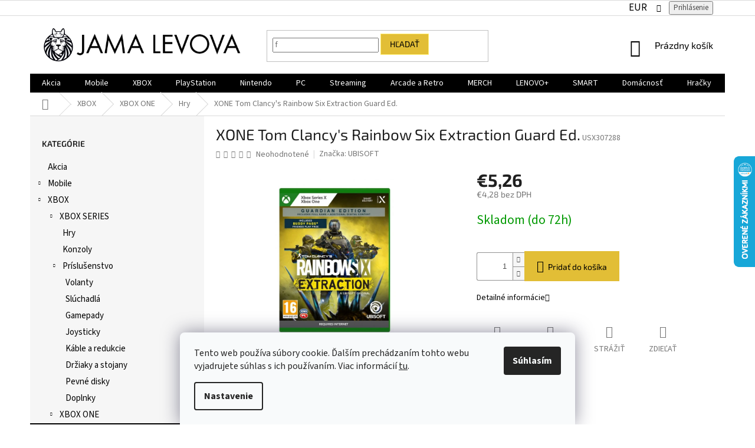

--- FILE ---
content_type: text/html; charset=utf-8
request_url: https://www.jamalevova.sk/xone-tom-clancy-s-rainbow-six-extraction-guard-ed/
body_size: 45122
content:
<!doctype html><html lang="sk" dir="ltr" class="header-background-light external-fonts-loaded"><head><meta charset="utf-8" /><meta name="viewport" content="width=device-width,initial-scale=1" /><title>XONE Tom Clancy&#039;s Rainbow Six Extraction Guard Ed. - JAMA LEVOVA</title><link rel="preconnect" href="https://cdn.myshoptet.com" /><link rel="dns-prefetch" href="https://cdn.myshoptet.com" /><link rel="preload" href="https://cdn.myshoptet.com/prj/dist/master/cms/libs/jquery/jquery-1.11.3.min.js" as="script" /><link href="https://cdn.myshoptet.com/prj/dist/master/cms/templates/frontend_templates/shared/css/font-face/source-sans-3.css" rel="stylesheet"><link href="https://cdn.myshoptet.com/prj/dist/master/cms/templates/frontend_templates/shared/css/font-face/exo-2.css" rel="stylesheet"><link href="https://cdn.myshoptet.com/prj/dist/master/shop/dist/font-shoptet-11.css.62c94c7785ff2cea73b2.css" rel="stylesheet"><script>
dataLayer = [];
dataLayer.push({'shoptet' : {
    "pageId": 788,
    "pageType": "productDetail",
    "currency": "EUR",
    "currencyInfo": {
        "decimalSeparator": ",",
        "exchangeRate": 1,
        "priceDecimalPlaces": 2,
        "symbol": "\u20ac",
        "symbolLeft": 1,
        "thousandSeparator": " "
    },
    "language": "sk",
    "projectId": 335381,
    "product": {
        "id": 57140,
        "guid": "6dfef3b8-cfed-11eb-a2ab-3a5aa68a3d78",
        "hasVariants": false,
        "codes": [
            {
                "code": "USX307288"
            }
        ],
        "code": "USX307288",
        "name": "XONE Tom Clancy's Rainbow Six Extraction Guard Ed.",
        "appendix": "",
        "weight": 0.10000000000000001,
        "manufacturer": "UBISOFT",
        "manufacturerGuid": "1EF533343F676DB28FC3DA0BA3DED3EE",
        "currentCategory": "XBOX | XBOX ONE | Hry",
        "currentCategoryGuid": "43cd6a64-4233-11ea-ac23-ac1f6b0076ec",
        "defaultCategory": "XBOX | XBOX ONE | Hry",
        "defaultCategoryGuid": "43cd6a64-4233-11ea-ac23-ac1f6b0076ec",
        "currency": "EUR",
        "priceWithVat": 5.2599999999999998
    },
    "stocks": [
        {
            "id": "ext",
            "title": "Sklad",
            "isDeliveryPoint": 0,
            "visibleOnEshop": 1
        }
    ],
    "cartInfo": {
        "id": null,
        "freeShipping": false,
        "freeShippingFrom": 0,
        "leftToFreeGift": {
            "formattedPrice": "\u20ac0",
            "priceLeft": 0
        },
        "freeGift": false,
        "leftToFreeShipping": {
            "priceLeft": 0,
            "dependOnRegion": 0,
            "formattedPrice": "\u20ac0"
        },
        "discountCoupon": [],
        "getNoBillingShippingPrice": {
            "withoutVat": 0,
            "vat": 0,
            "withVat": 0
        },
        "cartItems": [],
        "taxMode": "ORDINARY"
    },
    "cart": [],
    "customer": {
        "priceRatio": 1,
        "priceListId": 1,
        "groupId": null,
        "registered": false,
        "mainAccount": false
    }
}});
dataLayer.push({'cookie_consent' : {
    "marketing": "denied",
    "analytics": "denied"
}});
document.addEventListener('DOMContentLoaded', function() {
    shoptet.consent.onAccept(function(agreements) {
        if (agreements.length == 0) {
            return;
        }
        dataLayer.push({
            'cookie_consent' : {
                'marketing' : (agreements.includes(shoptet.config.cookiesConsentOptPersonalisation)
                    ? 'granted' : 'denied'),
                'analytics': (agreements.includes(shoptet.config.cookiesConsentOptAnalytics)
                    ? 'granted' : 'denied')
            },
            'event': 'cookie_consent'
        });
    });
});
</script>

<!-- Google Tag Manager -->
<script>(function(w,d,s,l,i){w[l]=w[l]||[];w[l].push({'gtm.start':
new Date().getTime(),event:'gtm.js'});var f=d.getElementsByTagName(s)[0],
j=d.createElement(s),dl=l!='dataLayer'?'&l='+l:'';j.async=true;j.src=
'https://www.googletagmanager.com/gtm.js?id='+i+dl;f.parentNode.insertBefore(j,f);
})(window,document,'script','dataLayer','GTM-PKMX8QL');</script>
<!-- End Google Tag Manager -->

<meta property="og:type" content="website"><meta property="og:site_name" content="jamalevova.sk"><meta property="og:url" content="https://www.jamalevova.sk/xone-tom-clancy-s-rainbow-six-extraction-guard-ed/"><meta property="og:title" content="XONE Tom Clancy's Rainbow Six Extraction Guard Ed. - JAMA LEVOVA"><meta name="author" content="JAMA LEVOVA"><meta name="web_author" content="Shoptet.sk"><meta name="dcterms.rightsHolder" content="www.jamalevova.sk"><meta name="robots" content="index,follow"><meta property="og:image" content="https://cdn.myshoptet.com/usr/www.jamalevova.sk/user/shop/big/57140-1_fd8d02ca7ed64d440d4cc00b0e3865c3.jpg?686dd8f2"><meta property="og:description" content="XONE Tom Clancy's Rainbow Six Extraction Guard Ed. - "><meta name="description" content="XONE Tom Clancy's Rainbow Six Extraction Guard Ed. - "><meta name="google-site-verification" content="google4f98ef64459ccb94"><meta property="product:price:amount" content="5.26"><meta property="product:price:currency" content="EUR"><style>:root {--color-primary: #000000;--color-primary-h: 0;--color-primary-s: 0%;--color-primary-l: 0%;--color-primary-hover: #000000;--color-primary-hover-h: 0;--color-primary-hover-s: 0%;--color-primary-hover-l: 0%;--color-secondary: #e2be36;--color-secondary-h: 47;--color-secondary-s: 75%;--color-secondary-l: 55%;--color-secondary-hover: #ffed6e;--color-secondary-hover-h: 53;--color-secondary-hover-s: 100%;--color-secondary-hover-l: 72%;--color-tertiary: #e2be36;--color-tertiary-h: 47;--color-tertiary-s: 75%;--color-tertiary-l: 55%;--color-tertiary-hover: #ffed6e;--color-tertiary-hover-h: 53;--color-tertiary-hover-s: 100%;--color-tertiary-hover-l: 72%;--color-header-background: #ffffff;--template-font: "Source Sans 3";--template-headings-font: "Exo 2";--header-background-url: none;--cookies-notice-background: #F8FAFB;--cookies-notice-color: #252525;--cookies-notice-button-hover: #27263f;--cookies-notice-link-hover: #3b3a5f;--templates-update-management-preview-mode-content: "Náhľad aktualizácií šablóny je aktívny pre váš prehliadač."}</style>
    
    <link href="https://cdn.myshoptet.com/prj/dist/master/shop/dist/main-11.less.5a24dcbbdabfd189c152.css" rel="stylesheet" />
        
    <script>var shoptet = shoptet || {};</script>
    <script src="https://cdn.myshoptet.com/prj/dist/master/shop/dist/main-3g-header.js.05f199e7fd2450312de2.js"></script>
<!-- User include --><!-- api 498(150) html code header -->
<script async src="https://scripts.luigisbox.tech/LBX-540879.js"></script><meta name="luigisbox-tracker-id" content="449182-540879,sk"/><script type="text/javascript">const isPlpEnabled = sessionStorage.getItem('lbPlpEnabled') === 'true';if (isPlpEnabled) {const style = document.createElement("style");style.type = "text/css";style.id = "lb-plp-style";style.textContent = `body.type-category #content-wrapper,body.type-search #content-wrapper,body.type-category #content,body.type-search #content,body.type-category #content-in,body.type-search #content-in,body.type-category #main-in,body.type-search #main-in {min-height: 100vh;}body.type-category #content-wrapper > *,body.type-search #content-wrapper > *,body.type-category #content > *,body.type-search #content > *,body.type-category #content-in > *,body.type-search #content-in > *,body.type-category #main-in > *,body.type-search #main-in > * {display: none;}`;document.head.appendChild(style);}</script>
<!-- api 473(125) html code header -->

                <style>
                    #order-billing-methods .radio-wrapper[data-guid="6c9ea6fd-9b1f-11ed-88b4-ac1f6b0076ec"]:not(.cggooglepay), #order-billing-methods .radio-wrapper[data-guid="f5213bd2-66d4-11eb-ac23-ac1f6b0076ec"]:not(.cgapplepay) {
                        display: none;
                    }
                </style>
                <script type="text/javascript">
                    document.addEventListener('DOMContentLoaded', function() {
                        if (getShoptetDataLayer('pageType') === 'billingAndShipping') {
                            
                try {
                    if (window.ApplePaySession && window.ApplePaySession.canMakePayments()) {
                        document.querySelector('#order-billing-methods .radio-wrapper[data-guid="f5213bd2-66d4-11eb-ac23-ac1f6b0076ec"]').classList.add('cgapplepay');
                    }
                } catch (err) {} 
            
                            
                const cgBaseCardPaymentMethod = {
                        type: 'CARD',
                        parameters: {
                            allowedAuthMethods: ["PAN_ONLY", "CRYPTOGRAM_3DS"],
                            allowedCardNetworks: [/*"AMEX", "DISCOVER", "INTERAC", "JCB",*/ "MASTERCARD", "VISA"]
                        }
                };
                
                function cgLoadScript(src, callback)
                {
                    var s,
                        r,
                        t;
                    r = false;
                    s = document.createElement('script');
                    s.type = 'text/javascript';
                    s.src = src;
                    s.onload = s.onreadystatechange = function() {
                        if ( !r && (!this.readyState || this.readyState == 'complete') )
                        {
                            r = true;
                            callback();
                        }
                    };
                    t = document.getElementsByTagName('script')[0];
                    t.parentNode.insertBefore(s, t);
                } 
                
                function cgGetGoogleIsReadyToPayRequest() {
                    return Object.assign(
                        {},
                        {
                            apiVersion: 2,
                            apiVersionMinor: 0
                        },
                        {
                            allowedPaymentMethods: [cgBaseCardPaymentMethod]
                        }
                    );
                }

                function onCgGooglePayLoaded() {
                    let paymentsClient = new google.payments.api.PaymentsClient({environment: 'PRODUCTION'});
                    paymentsClient.isReadyToPay(cgGetGoogleIsReadyToPayRequest()).then(function(response) {
                        if (response.result) {
                            document.querySelector('#order-billing-methods .radio-wrapper[data-guid="6c9ea6fd-9b1f-11ed-88b4-ac1f6b0076ec"]').classList.add('cggooglepay');	 	 	 	 	 
                        }
                    })
                    .catch(function(err) {});
                }
                
                cgLoadScript('https://pay.google.com/gp/p/js/pay.js', onCgGooglePayLoaded);
            
                        }
                    });
                </script> 
                
<!-- service 450(104) html code header -->
<link href="https://cdn.myshoptet.com/usr/252557.myshoptet.com/user/documents/news-box-plus/Classic.css?v12" rel="stylesheet" />
<!-- service 409(63) html code header -->
<style>
#filters h4{cursor:pointer;}[class~=slider-wrapper],[class~=filter-section]{padding-left:0;}#filters h4{padding-left:13.5pt;}[class~=filter-section],[class~=slider-wrapper]{padding-bottom:0 !important;}#filters h4:before{position:absolute;}#filters h4:before{left:0;}[class~=filter-section],[class~=slider-wrapper]{padding-right:0;}#filters h4{padding-bottom:9pt;}#filters h4{padding-right:13.5pt;}#filters > .slider-wrapper,[class~=slider-wrapper] > div,.filter-sections form,[class~=slider-wrapper][class~=filter-section] > div,.razeni > form{display:none;}#filters h4:before,#filters .otevreny h4:before{content:"\e911";}#filters h4{padding-top:9pt;}[class~=filter-section],[class~=slider-wrapper]{padding-top:0 !important;}[class~=filter-section]{border-top-width:0 !important;}[class~=filter-section]{border-top-style:none !important;}[class~=filter-section]{border-top-color:currentColor !important;}#filters .otevreny h4:before,#filters h4:before{font-family:shoptet;}#filters h4{position:relative;}#filters h4{margin-left:0 !important;}[class~=filter-section]{border-image:none !important;}#filters h4{margin-bottom:0 !important;}#filters h4{margin-right:0 !important;}#filters h4{margin-top:0 !important;}#filters h4{border-top-width:.0625pc;}#filters h4{border-top-style:solid;}#filters h4{border-top-color:#e0e0e0;}[class~=slider-wrapper]{max-width:none;}[class~=otevreny] form,.slider-wrapper.otevreny > div,[class~=slider-wrapper][class~=otevreny] > div,.otevreny form{display:block;}#filters h4{border-image:none;}[class~=param-filter-top]{margin-bottom:.9375pc;}[class~=otevreny] form{margin-bottom:15pt;}[class~=slider-wrapper]{color:inherit;}#filters .otevreny h4:before{-webkit-transform:rotate(180deg);}[class~=slider-wrapper],#filters h4:before{background:none;}#filters h4:before{-webkit-transform:rotate(90deg);}#filters h4:before{-moz-transform:rotate(90deg);}[class~=param-filter-top] form{display:block !important;}#filters h4:before{-o-transform:rotate(90deg);}#filters h4:before{-ms-transform:rotate(90deg);}#filters h4:before{transform:rotate(90deg);}#filters h4:before{font-size:.104166667in;}#filters .otevreny h4:before{-moz-transform:rotate(180deg);}#filters .otevreny h4:before{-o-transform:rotate(180deg);}#filters h4:before{top:36%;}#filters .otevreny h4:before{-ms-transform:rotate(180deg);}#filters h4:before{height:auto;}#filters h4:before{width:auto;}#filters .otevreny h4:before{transform:rotate(180deg);}
@media screen and (max-width: 767px) {
.param-filter-top{padding-top: 15px;}
}
#content .filters-wrapper > div:first-of-type, #footer .filters-wrapper > div:first-of-type {text-align: left;}
.template-11.one-column-body .content .filter-sections{padding-top: 15px; padding-bottom: 15px;}
</style>
<!-- service 518(170) html code header -->
<link rel="stylesheet" type="text/css" href="https://cdn.myshoptet.com/usr/302565.myshoptet.com/user/documents/assets/sizes/fv-studio-app-sizes.css?24.4.5" />
<style>
body.shoptetak-opal #myBtnTabulka_velikosti {position: relative;margin-bottom: 50px;}
</style>
<!-- service 425(79) html code header -->
<style>
.hodnoceni:before{content: "Jak o nás mluví zákazníci";}
.hodnoceni.svk:before{content: "Ako o nás hovoria zákazníci";}
.hodnoceni.hun:before{content: "Mit mondanak rólunk a felhasználók";}
.hodnoceni.pl:before{content: "Co mówią o nas klienci";}
.hodnoceni.eng:before{content: "Customer reviews";}
.hodnoceni.de:before{content: "Was unsere Kunden über uns denken";}
.hodnoceni.ro:before{content: "Ce spun clienții despre noi";}
.hodnoceni{margin: 20px auto;}
body:not(.paxio-merkur):not(.venus):not(.jupiter) .hodnoceni .vote-wrap {border: 0 !important;width: 24.5%;flex-basis: 25%;padding: 10px 20px !important;display: inline-block;margin: 0;vertical-align: top;}
.multiple-columns-body #content .hodnoceni .vote-wrap {width: 49%;flex-basis: 50%;}
.hodnoceni .votes-wrap {display: block; border: 1px solid #f7f7f7;margin: 0;width: 100%;max-width: none;padding: 10px 0; background: #fff;}
.hodnoceni .vote-wrap:nth-child(n+5){display: none !important;}
.hodnoceni:before{display: block;font-size: 18px;padding: 10px 20px;background: #fcfcfc;}
.sidebar .hodnoceni .vote-pic, .sidebar .hodnoceni .vote-initials{display: block;}
.sidebar .hodnoceni .vote-wrap, #column-l #column-l-in .hodnoceni .vote-wrap {width: 100% !important; display: block;}
.hodnoceni > a{display: block;text-align: right;padding-top: 6px;}
.hodnoceni > a:after{content: "››";display: inline-block;margin-left: 2px;}
.sidebar .hodnoceni:before, #column-l #column-l-in .hodnoceni:before {background: none !important; padding-left: 0 !important;}
.template-10 .hodnoceni{max-width: 952px !important;}
.page-detail .hodnoceni > a{font-size: 14px;}
.page-detail .hodnoceni{margin-bottom: 30px;}
@media screen and (min-width: 992px) and (max-width: 1199px) {
.hodnoceni .vote-rating{display: block;}
.hodnoceni .vote-time{display: block;margin-top: 3px;}
.hodnoceni .vote-delimeter{display: none;}
}
@media screen and (max-width: 991px) {
body:not(.paxio-merkur):not(.venus):not(.jupiter) .hodnoceni .vote-wrap {width: 49%;flex-basis: 50%;}
.multiple-columns-body #content .hodnoceni .vote-wrap {width: 99%;flex-basis: 100%;}
}
@media screen and (max-width: 767px) {
body:not(.paxio-merkur):not(.venus):not(.jupiter) .hodnoceni .vote-wrap {width: 99%;flex-basis: 100%;}
}
.home #main-product .hodnoceni{margin: 0 0 60px 0;}
.hodnoceni .votes-wrap.admin-response{display: none !important;}
.hodnoceni .vote-pic {width: 100px;}
.hodnoceni .vote-delimeter{display: none;}
.hodnoceni .vote-rating{display: block;}
.hodnoceni .vote-time {display: block;margin-top: 5px;}
@media screen and (min-width: 768px){
.template-12 .hodnoceni{max-width: 747px; margin-left: auto; margin-right: auto;}
}
@media screen and (min-width: 992px){
.template-12 .hodnoceni{max-width: 972px;}
}
@media screen and (min-width: 1200px){
.template-12 .hodnoceni{max-width: 1418px;}
}
.template-14 .hodnoceni .vote-initials{margin: 0 auto;}
.vote-pic img::before {display: none;}
.hodnoceni + .hodnoceni {display: none;}
</style>
<!-- project html code header -->
<style type="text/css">
.top-navigation-contacts {
      display: none !important;
}
.top-navigation-menu {
      display: none !important;
}      
.flag.flag-freeshipping {
      background-color: #f907e5;
}
.flag.flag-discount {
      background-color: #0af7f2;
}
.flag.flag-tip {
      background-color: #59d6e4;
}
.flag.flag-new {
      background-color: #7ad046;
}

.btn.btn-default {
color: black;
font-weight: normal;

}

.btn.btn-default:hover {
color: black;

}

.btn.btn-conversion {
color: black;
font-weight: normal;

}

.btn.btn-conversion:hover {
color: black;
font-weight: normal;

}

a.btn.btn-conversion {
color: black;
font-weight: normal;

}

a.btn.btn-conversion:hover {
color: black;
font-weight: normal;

}

.navigation-in a {
font-weight: normal;

}



.btn.btn-cart {
color: black;
font-weight: normal;

}

.btn.btn-cart:hover {
color: black;
font-weight: normal;

}

.btn.btn-primary {
background-color: #e6bb12;
color: black;
border-color: #e6bb12;

}



a.btn.btn-primary {
background-color: #e6bb12;
color: black;
border-color: #e6bb12

}


.homepage-box {
border-top-color: white;
border-bottom-color: white;
background-color: white;
text-align: center

}

#signature a  {
display: none !important;

}

.box-bg-variant .categories a {
font-weight: normal;
color:black;
font-size: 15px;

}

.fitted .navigation-in ul {
font-size: 15px;
}

.subcategories.with-image li a {
color:black;
font-size: 15px;
font-weight: normal;

}

.navigation-in ul.menu-level-2 a {
font-weight: normal;
color: black;
font-size: 14px;

}

.products-block .ratings-wrapper .availability {
font-weight: normal;
font-size: 17px;

}
.latest-contribution {
display: none !important;
}

.top-navigation-bar .dropdown button {
font-size: 17px;
color: black;
font-weight: normal;
}

.top-navigation-bar a {
font-size: 17px;
color: black;
font-weight: normal;
}


.before-carousel {
width: 100;
}

.external-fonts-loaded {
color: black;
}

.product-block:hover {
color: black;
}

.master-main {
max-height: 900px;
}

.site-name {
display: allow !important;

}

</style>


<link rel="apple-touch-icon" sizes="180x180" href="/apple-touch-icon.png">
<link rel="icon" type="image/png" sizes="32x32" href="/favicon-32x32.png">
<link rel="icon" type="image/png" sizes="16x16" href="/favicon-16x16.png">
<link rel="manifest" href="/site.webmanifest">
<meta name="msapplication-TileColor" content="#da532c">
<meta name="theme-color" content="#ffffff">

<style>
input[type="checkbox"]+label[for="kooperativa-poistovna-a-s"], input[type="radio"]+label[for="kooperativa-poistovna-a-s"] {
display: none;
}

</style>

<!-- /User include --><link rel="canonical" href="https://www.jamalevova.sk/xone-tom-clancy-s-rainbow-six-extraction-guard-ed/" />    <script>
        var _hwq = _hwq || [];
        _hwq.push(['setKey', 'AABC35905CE92F8146A2D2201BA5DA2D']);
        _hwq.push(['setTopPos', '200']);
        _hwq.push(['showWidget', '22']);
        (function() {
            var ho = document.createElement('script');
            ho.src = 'https://sk.im9.cz/direct/i/gjs.php?n=wdgt&sak=AABC35905CE92F8146A2D2201BA5DA2D';
            var s = document.getElementsByTagName('script')[0]; s.parentNode.insertBefore(ho, s);
        })();
    </script>
<script>!function(){var t={9196:function(){!function(){var t=/\[object (Boolean|Number|String|Function|Array|Date|RegExp)\]/;function r(r){return null==r?String(r):(r=t.exec(Object.prototype.toString.call(Object(r))))?r[1].toLowerCase():"object"}function n(t,r){return Object.prototype.hasOwnProperty.call(Object(t),r)}function e(t){if(!t||"object"!=r(t)||t.nodeType||t==t.window)return!1;try{if(t.constructor&&!n(t,"constructor")&&!n(t.constructor.prototype,"isPrototypeOf"))return!1}catch(t){return!1}for(var e in t);return void 0===e||n(t,e)}function o(t,r,n){this.b=t,this.f=r||function(){},this.d=!1,this.a={},this.c=[],this.e=function(t){return{set:function(r,n){u(c(r,n),t.a)},get:function(r){return t.get(r)}}}(this),i(this,t,!n);var e=t.push,o=this;t.push=function(){var r=[].slice.call(arguments,0),n=e.apply(t,r);return i(o,r),n}}function i(t,n,o){for(t.c.push.apply(t.c,n);!1===t.d&&0<t.c.length;){if("array"==r(n=t.c.shift()))t:{var i=n,a=t.a;if("string"==r(i[0])){for(var f=i[0].split("."),s=f.pop(),p=(i=i.slice(1),0);p<f.length;p++){if(void 0===a[f[p]])break t;a=a[f[p]]}try{a[s].apply(a,i)}catch(t){}}}else if("function"==typeof n)try{n.call(t.e)}catch(t){}else{if(!e(n))continue;for(var l in n)u(c(l,n[l]),t.a)}o||(t.d=!0,t.f(t.a,n),t.d=!1)}}function c(t,r){for(var n={},e=n,o=t.split("."),i=0;i<o.length-1;i++)e=e[o[i]]={};return e[o[o.length-1]]=r,n}function u(t,o){for(var i in t)if(n(t,i)){var c=t[i];"array"==r(c)?("array"==r(o[i])||(o[i]=[]),u(c,o[i])):e(c)?(e(o[i])||(o[i]={}),u(c,o[i])):o[i]=c}}window.DataLayerHelper=o,o.prototype.get=function(t){var r=this.a;t=t.split(".");for(var n=0;n<t.length;n++){if(void 0===r[t[n]])return;r=r[t[n]]}return r},o.prototype.flatten=function(){this.b.splice(0,this.b.length),this.b[0]={},u(this.a,this.b[0])}}()}},r={};function n(e){var o=r[e];if(void 0!==o)return o.exports;var i=r[e]={exports:{}};return t[e](i,i.exports,n),i.exports}n.n=function(t){var r=t&&t.__esModule?function(){return t.default}:function(){return t};return n.d(r,{a:r}),r},n.d=function(t,r){for(var e in r)n.o(r,e)&&!n.o(t,e)&&Object.defineProperty(t,e,{enumerable:!0,get:r[e]})},n.o=function(t,r){return Object.prototype.hasOwnProperty.call(t,r)},function(){"use strict";n(9196)}()}();</script><style>/* custom background */@media (min-width: 992px) {body {background-color: #ffffff ;background-position: top center;background-repeat: no-repeat;background-attachment: fixed;}}</style>    <!-- Global site tag (gtag.js) - Google Analytics -->
    <script async src="https://www.googletagmanager.com/gtag/js?id=17334936103"></script>
    <script>
        
        window.dataLayer = window.dataLayer || [];
        function gtag(){dataLayer.push(arguments);}
        

                    console.debug('default consent data');

            gtag('consent', 'default', {"ad_storage":"denied","analytics_storage":"denied","ad_user_data":"denied","ad_personalization":"denied","wait_for_update":500});
            dataLayer.push({
                'event': 'default_consent'
            });
        
        gtag('js', new Date());

        
                gtag('config', 'G-BGY53Y4K3M', {"groups":"GA4","send_page_view":false,"content_group":"productDetail","currency":"EUR","page_language":"sk"});
        
                gtag('config', 'AW-654608950');
        
                gtag('config', 'AW-17334936103');
        
        
        
        
                    gtag('event', 'page_view', {"send_to":"GA4","page_language":"sk","content_group":"productDetail","currency":"EUR"});
        
                gtag('set', 'currency', 'EUR');

        gtag('event', 'view_item', {
            "send_to": "UA",
            "items": [
                {
                    "id": "USX307288",
                    "name": "XONE Tom Clancy's Rainbow Six Extraction Guard Ed.",
                    "category": "XBOX \/ XBOX ONE \/ Hry",
                                        "brand": "UBISOFT",
                                                            "price": 4.28
                }
            ]
        });
        
        
        
        
        
                    gtag('event', 'view_item', {"send_to":"GA4","page_language":"sk","content_group":"productDetail","value":4.2800000000000002,"currency":"EUR","items":[{"item_id":"USX307288","item_name":"XONE Tom Clancy's Rainbow Six Extraction Guard Ed.","item_brand":"UBISOFT","item_category":"XBOX","item_category2":"XBOX ONE","item_category3":"Hry","price":4.2800000000000002,"quantity":1,"index":0}]});
        
        
        
        
        
        
        
        document.addEventListener('DOMContentLoaded', function() {
            if (typeof shoptet.tracking !== 'undefined') {
                for (var id in shoptet.tracking.bannersList) {
                    gtag('event', 'view_promotion', {
                        "send_to": "UA",
                        "promotions": [
                            {
                                "id": shoptet.tracking.bannersList[id].id,
                                "name": shoptet.tracking.bannersList[id].name,
                                "position": shoptet.tracking.bannersList[id].position
                            }
                        ]
                    });
                }
            }

            shoptet.consent.onAccept(function(agreements) {
                if (agreements.length !== 0) {
                    console.debug('gtag consent accept');
                    var gtagConsentPayload =  {
                        'ad_storage': agreements.includes(shoptet.config.cookiesConsentOptPersonalisation)
                            ? 'granted' : 'denied',
                        'analytics_storage': agreements.includes(shoptet.config.cookiesConsentOptAnalytics)
                            ? 'granted' : 'denied',
                                                                                                'ad_user_data': agreements.includes(shoptet.config.cookiesConsentOptPersonalisation)
                            ? 'granted' : 'denied',
                        'ad_personalization': agreements.includes(shoptet.config.cookiesConsentOptPersonalisation)
                            ? 'granted' : 'denied',
                        };
                    console.debug('update consent data', gtagConsentPayload);
                    gtag('consent', 'update', gtagConsentPayload);
                    dataLayer.push(
                        { 'event': 'update_consent' }
                    );
                }
            });
        });
    </script>
<script>
    (function(t, r, a, c, k, i, n, g) { t['ROIDataObject'] = k;
    t[k]=t[k]||function(){ (t[k].q=t[k].q||[]).push(arguments) },t[k].c=i;n=r.createElement(a),
    g=r.getElementsByTagName(a)[0];n.async=1;n.src=c;g.parentNode.insertBefore(n,g)
    })(window, document, 'script', '//www.heureka.sk/ocm/sdk.js?source=shoptet&version=2&page=product_detail', 'heureka', 'sk');

    heureka('set_user_consent', 0);
</script>
</head><body class="desktop id-788 in-hry-xbox template-11 type-product type-detail multiple-columns-body columns-3 ums_forms_redesign--off ums_a11y_category_page--on ums_discussion_rating_forms--off ums_flags_display_unification--on ums_a11y_login--on mobile-header-version-0"><noscript>
    <style>
        #header {
            padding-top: 0;
            position: relative !important;
            top: 0;
        }
        .header-navigation {
            position: relative !important;
        }
        .overall-wrapper {
            margin: 0 !important;
        }
        body:not(.ready) {
            visibility: visible !important;
        }
    </style>
    <div class="no-javascript">
        <div class="no-javascript__title">Musíte zmeniť nastavenie vášho prehliadača</div>
        <div class="no-javascript__text">Pozrite sa na: <a href="https://www.google.com/support/bin/answer.py?answer=23852">Ako povoliť JavaScript vo vašom prehliadači</a>.</div>
        <div class="no-javascript__text">Ak používate software na blokovanie reklám, možno bude potrebné, aby ste povolili JavaScript z tejto stránky.</div>
        <div class="no-javascript__text">Ďakujeme.</div>
    </div>
</noscript>

        <div id="fb-root"></div>
        <script>
            window.fbAsyncInit = function() {
                FB.init({
//                    appId            : 'your-app-id',
                    autoLogAppEvents : true,
                    xfbml            : true,
                    version          : 'v19.0'
                });
            };
        </script>
        <script async defer crossorigin="anonymous" src="https://connect.facebook.net/sk_SK/sdk.js"></script>
<!-- Google Tag Manager (noscript) -->
<noscript><iframe src="https://www.googletagmanager.com/ns.html?id=GTM-PKMX8QL"
height="0" width="0" style="display:none;visibility:hidden"></iframe></noscript>
<!-- End Google Tag Manager (noscript) -->

    <div class="siteCookies siteCookies--bottom siteCookies--light js-siteCookies" role="dialog" data-testid="cookiesPopup" data-nosnippet>
        <div class="siteCookies__form">
            <div class="siteCookies__content">
                <div class="siteCookies__text">
                    Tento web používa súbory cookie. Ďalším prechádzaním tohto webu vyjadrujete súhlas s ich používaním. Viac informácií <a href="http://www.jamalevova.sk/podmienky-ochrany-osobnych-udajov/" target="\">tu</a>.
                </div>
                <p class="siteCookies__links">
                    <button class="siteCookies__link js-cookies-settings" aria-label="Nastavenia cookies" data-testid="cookiesSettings">Nastavenie</button>
                </p>
            </div>
            <div class="siteCookies__buttonWrap">
                                <button class="siteCookies__button js-cookiesConsentSubmit" value="all" aria-label="Prijať cookies" data-testid="buttonCookiesAccept">Súhlasím</button>
            </div>
        </div>
        <script>
            document.addEventListener("DOMContentLoaded", () => {
                const siteCookies = document.querySelector('.js-siteCookies');
                document.addEventListener("scroll", shoptet.common.throttle(() => {
                    const st = document.documentElement.scrollTop;
                    if (st > 1) {
                        siteCookies.classList.add('siteCookies--scrolled');
                    } else {
                        siteCookies.classList.remove('siteCookies--scrolled');
                    }
                }, 100));
            });
        </script>
    </div>
<a href="#content" class="skip-link sr-only">Prejsť na obsah</a><div class="overall-wrapper"><div class="user-action"><div class="container">
    <div class="user-action-in">
                    <div id="login" class="user-action-login popup-widget login-widget" role="dialog" aria-labelledby="loginHeading">
        <div class="popup-widget-inner">
                            <h2 id="loginHeading">Prihlásenie k vášmu účtu</h2><div id="customerLogin"><form action="/action/Customer/Login/" method="post" id="formLoginIncluded" class="csrf-enabled formLogin" data-testid="formLogin"><input type="hidden" name="referer" value="" /><div class="form-group"><div class="input-wrapper email js-validated-element-wrapper no-label"><input type="email" name="email" class="form-control" autofocus placeholder="E-mailová adresa (napr. jan@novak.sk)" data-testid="inputEmail" autocomplete="email" required /></div></div><div class="form-group"><div class="input-wrapper password js-validated-element-wrapper no-label"><input type="password" name="password" class="form-control" placeholder="Heslo" data-testid="inputPassword" autocomplete="current-password" required /><span class="no-display">Nemôžete vyplniť toto pole</span><input type="text" name="surname" value="" class="no-display" /></div></div><div class="form-group"><div class="login-wrapper"><button type="submit" class="btn btn-secondary btn-text btn-login" data-testid="buttonSubmit">Prihlásiť sa</button><div class="password-helper"><a href="/registracia/" data-testid="signup" rel="nofollow">Nová registrácia</a><a href="/klient/zabudnute-heslo/" rel="nofollow">Zabudnuté heslo</a></div></div></div><div class="social-login-buttons"><div class="social-login-buttons-divider"><span>alebo</span></div><div class="form-group"><a href="/action/Social/login/?provider=Facebook" class="login-btn facebook" rel="nofollow"><span class="login-facebook-icon"></span><strong>Prihlásiť sa cez Facebook</strong></a></div><div class="form-group"><a href="/action/Social/login/?provider=Google" class="login-btn google" rel="nofollow"><span class="login-google-icon"></span><strong>Prihlásiť sa cez Google</strong></a></div></div></form>
</div>                    </div>
    </div>

                            <div id="cart-widget" class="user-action-cart popup-widget cart-widget loader-wrapper" data-testid="popupCartWidget" role="dialog" aria-hidden="true">
    <div class="popup-widget-inner cart-widget-inner place-cart-here">
        <div class="loader-overlay">
            <div class="loader"></div>
        </div>
    </div>

    <div class="cart-widget-button">
        <a href="/kosik/" class="btn btn-conversion" id="continue-order-button" rel="nofollow" data-testid="buttonNextStep">Pokračovať do košíka</a>
    </div>
</div>
            </div>
</div>
</div><div class="top-navigation-bar" data-testid="topNavigationBar">

    <div class="container">

        <div class="top-navigation-contacts">
            <strong>Zákaznícka podpora:</strong><a href="tel:+421905288228" class="project-phone" aria-label="Zavolať na +421905288228" data-testid="contactboxPhone"><span>+421 905 288 228</span></a><a href="mailto:info@jamalevova.sk" class="project-email" data-testid="contactboxEmail"><span>info@jamalevova.sk</span></a>        </div>

                            <div class="top-navigation-menu">
                <div class="top-navigation-menu-trigger"></div>
                <ul class="top-navigation-bar-menu">
                                            <li class="top-navigation-menu-item-27">
                            <a href="/reklamacny-poriadok/">Reklamácie</a>
                        </li>
                                            <li class="top-navigation-menu-item-887">
                            <a href="/kontakty/" target="blank">Kontakty</a>
                        </li>
                                            <li class="top-navigation-menu-item-893">
                            <a href="/obchodne-podmienky/">Obchodné podmienky</a>
                        </li>
                                            <li class="top-navigation-menu-item-899">
                            <a href="/podmienky-ochrany-osobnych-udajov/" target="blank">Podmienky ochrany osobných údajov</a>
                        </li>
                                            <li class="top-navigation-menu-item-1418">
                            <a href="/doprava-a-platba/" target="blank">Doprava a platba</a>
                        </li>
                                    </ul>
                <ul class="top-navigation-bar-menu-helper"></ul>
            </div>
        
        <div class="top-navigation-tools top-navigation-tools--language">
            <div class="responsive-tools">
                <a href="#" class="toggle-window" data-target="search" aria-label="Hľadať" data-testid="linkSearchIcon"></a>
                                                            <a href="#" class="toggle-window" data-target="login"></a>
                                                    <a href="#" class="toggle-window" data-target="navigation" aria-label="Menu" data-testid="hamburgerMenu"></a>
            </div>
                <div class="dropdown">
        <span>Ceny v:</span>
        <button id="topNavigationDropdown" type="button" data-toggle="dropdown" aria-haspopup="true" aria-expanded="false">
            EUR
            <span class="caret"></span>
        </button>
        <ul class="dropdown-menu" aria-labelledby="topNavigationDropdown"><li><a href="/action/Currency/changeCurrency/?currencyCode=CZK" rel="nofollow">CZK</a></li><li><a href="/action/Currency/changeCurrency/?currencyCode=EUR" rel="nofollow">EUR</a></li><li><a href="/action/Currency/changeCurrency/?currencyCode=HUF" rel="nofollow">HUF</a></li></ul>
    </div>
            <button class="top-nav-button top-nav-button-login toggle-window" type="button" data-target="login" aria-haspopup="dialog" aria-controls="login" aria-expanded="false" data-testid="signin"><span>Prihlásenie</span></button>        </div>

    </div>

</div>
<header id="header"><div class="container navigation-wrapper">
    <div class="header-top">
        <div class="site-name-wrapper">
            <div class="site-name"><a href="/" data-testid="linkWebsiteLogo"><img src="https://cdn.myshoptet.com/usr/www.jamalevova.sk/user/logos/web_jama_hlava-1.png" alt="JAMA LEVOVA" fetchpriority="low" /></a></div>        </div>
        <div class="search" itemscope itemtype="https://schema.org/WebSite">
            <meta itemprop="headline" content="Hry"/><meta itemprop="url" content="https://www.jamalevova.sk"/><meta itemprop="text" content="XONE Tom Clancy&amp;#039;s Rainbow Six Extraction Guard Ed. - "/>            <form action="/action/ProductSearch/prepareString/" method="post"
    id="formSearchForm" class="search-form compact-form js-search-main"
    itemprop="potentialAction" itemscope itemtype="https://schema.org/SearchAction" data-testid="searchForm">
    <fieldset>
        <meta itemprop="target"
            content="https://www.jamalevova.sk/vyhladavanie/?string={string}"/>
        <input type="hidden" name="language" value="sk"/>
        
            
<input
    type="search"
    name="string"
        class="query-input form-control search-input js-search-input"
    placeholder="Napíšte, čo hľadáte"
    autocomplete="off"
    required
    itemprop="query-input"
    aria-label="Vyhľadávanie"
    data-testid="searchInput"
>
            <button type="submit" class="btn btn-default" data-testid="searchBtn">Hľadať</button>
        
    </fieldset>
</form>
        </div>
        <div class="navigation-buttons">
                
    <a href="/kosik/" class="btn btn-icon toggle-window cart-count" data-target="cart" data-hover="true" data-redirect="true" data-testid="headerCart" rel="nofollow" aria-haspopup="dialog" aria-expanded="false" aria-controls="cart-widget">
        
                <span class="sr-only">Nákupný košík</span>
        
            <span class="cart-price visible-lg-inline-block" data-testid="headerCartPrice">
                                    Prázdny košík                            </span>
        
    
            </a>
        </div>
    </div>
    <nav id="navigation" aria-label="Hlavné menu" data-collapsible="true"><div class="navigation-in menu"><ul class="menu-level-1" role="menubar" data-testid="headerMenuItems"><li class="menu-item-1436" role="none"><a href="/akcia/" data-testid="headerMenuItem" role="menuitem" aria-expanded="false"><b>Akcia</b></a></li>
<li class="menu-item-1397 ext" role="none"><a href="/mobile/" data-testid="headerMenuItem" role="menuitem" aria-haspopup="true" aria-expanded="false"><b>Mobile</b><span class="submenu-arrow"></span></a><ul class="menu-level-2" aria-label="Mobile" tabindex="-1" role="menu"><li class="menu-item-1400" role="none"><a href="/mobily/" class="menu-image" data-testid="headerMenuItem" tabindex="-1" aria-hidden="true"><img src="data:image/svg+xml,%3Csvg%20width%3D%22140%22%20height%3D%22100%22%20xmlns%3D%22http%3A%2F%2Fwww.w3.org%2F2000%2Fsvg%22%3E%3C%2Fsvg%3E" alt="" aria-hidden="true" width="140" height="100"  data-src="https://cdn.myshoptet.com/usr/www.jamalevova.sk/user/categories/thumb/black-shark-4-12-256gb-black-89110502a-432864.jpg" fetchpriority="low" /></a><div><a href="/mobily/" data-testid="headerMenuItem" role="menuitem"><span>Mobily</span></a>
                        </div></li><li class="menu-item-1403 has-third-level" role="none"><a href="/prislusenstvo-2/" class="menu-image" data-testid="headerMenuItem" tabindex="-1" aria-hidden="true"><img src="data:image/svg+xml,%3Csvg%20width%3D%22140%22%20height%3D%22100%22%20xmlns%3D%22http%3A%2F%2Fwww.w3.org%2F2000%2Fsvg%22%3E%3C%2Fsvg%3E" alt="" aria-hidden="true" width="140" height="100"  data-src="https://cdn.myshoptet.com/usr/www.jamalevova.sk/user/categories/thumb/thumb_large_d_gallery_base_8ec53d72.jpg" fetchpriority="low" /></a><div><a href="/prislusenstvo-2/" data-testid="headerMenuItem" role="menuitem"><span>Príslušenstvo</span></a>
                                                    <ul class="menu-level-3" role="menu">
                                                                    <li class="menu-item-12640" role="none">
                                        <a href="/pamatove-karty/" data-testid="headerMenuItem" role="menuitem">
                                            Pamäťové karty</a>,                                    </li>
                                                                    <li class="menu-item-12698" role="none">
                                        <a href="/zdroje-a-napajanie/" data-testid="headerMenuItem" role="menuitem">
                                            Zdroje a napájanie</a>,                                    </li>
                                                                    <li class="menu-item-1571" role="none">
                                        <a href="/puzdra/" data-testid="headerMenuItem" role="menuitem">
                                            Púzdra a obaly</a>,                                    </li>
                                                                    <li class="menu-item-1568" role="none">
                                        <a href="/ochranne-skla/" data-testid="headerMenuItem" role="menuitem">
                                            Ochranné sklá a fólie</a>,                                    </li>
                                                                    <li class="menu-item-1559" role="none">
                                        <a href="/drziaky/" data-testid="headerMenuItem" role="menuitem">
                                            Držiaky</a>,                                    </li>
                                                                    <li class="menu-item-1562" role="none">
                                        <a href="/gamepady-2/" data-testid="headerMenuItem" role="menuitem">
                                            Gamepady</a>,                                    </li>
                                                                    <li class="menu-item-1565" role="none">
                                        <a href="/doky/" data-testid="headerMenuItem" role="menuitem">
                                            Docky</a>,                                    </li>
                                                                    <li class="menu-item-12654" role="none">
                                        <a href="/power-banky/" data-testid="headerMenuItem" role="menuitem">
                                            Power banky</a>                                    </li>
                                                            </ul>
                        </div></li></ul></li>
<li class="menu-item-701 ext" role="none"><a href="/xbox/" data-testid="headerMenuItem" role="menuitem" aria-haspopup="true" aria-expanded="false"><b>XBOX</b><span class="submenu-arrow"></span></a><ul class="menu-level-2" aria-label="XBOX" tabindex="-1" role="menu"><li class="menu-item-1337 has-third-level" role="none"><a href="/xbox-series/" class="menu-image" data-testid="headerMenuItem" tabindex="-1" aria-hidden="true"><img src="data:image/svg+xml,%3Csvg%20width%3D%22140%22%20height%3D%22100%22%20xmlns%3D%22http%3A%2F%2Fwww.w3.org%2F2000%2Fsvg%22%3E%3C%2Fsvg%3E" alt="" aria-hidden="true" width="140" height="100"  data-src="https://cdn.myshoptet.com/usr/www.jamalevova.sk/user/categories/thumb/xbox-series-x-405292-2.jpg" fetchpriority="low" /></a><div><a href="/xbox-series/" data-testid="headerMenuItem" role="menuitem"><span>XBOX SERIES</span></a>
                                                    <ul class="menu-level-3" role="menu">
                                                                    <li class="menu-item-1340" role="none">
                                        <a href="/hry-xbox-series/" data-testid="headerMenuItem" role="menuitem">
                                            Hry</a>,                                    </li>
                                                                    <li class="menu-item-1343" role="none">
                                        <a href="/konzoly-xbox-series/" data-testid="headerMenuItem" role="menuitem">
                                            Konzoly</a>,                                    </li>
                                                                    <li class="menu-item-1346" role="none">
                                        <a href="/prislusenstvo-xbox-series/" data-testid="headerMenuItem" role="menuitem">
                                            Príslušenstvo</a>                                    </li>
                                                            </ul>
                        </div></li><li class="menu-item-1331 has-third-level" role="none"><a href="/xbox-one/" class="menu-image" data-testid="headerMenuItem" tabindex="-1" aria-hidden="true"><img src="data:image/svg+xml,%3Csvg%20width%3D%22140%22%20height%3D%22100%22%20xmlns%3D%22http%3A%2F%2Fwww.w3.org%2F2000%2Fsvg%22%3E%3C%2Fsvg%3E" alt="" aria-hidden="true" width="140" height="100"  data-src="https://cdn.myshoptet.com/usr/www.jamalevova.sk/user/categories/thumb/xbox_one-2.jpg" fetchpriority="low" /></a><div><a href="/xbox-one/" data-testid="headerMenuItem" role="menuitem"><span>XBOX ONE</span></a>
                                                    <ul class="menu-level-3" role="menu">
                                                                    <li class="menu-item-788" role="none">
                                        <a href="/hry-xbox/" class="active" data-testid="headerMenuItem" role="menuitem">
                                            Hry</a>,                                    </li>
                                                                    <li class="menu-item-857" role="none">
                                        <a href="/konzoly-xbox/" data-testid="headerMenuItem" role="menuitem">
                                            Konzoly</a>,                                    </li>
                                                                    <li class="menu-item-797" role="none">
                                        <a href="/prislusenstvo-xbox/" data-testid="headerMenuItem" role="menuitem">
                                            Príslušenstvo</a>                                    </li>
                                                            </ul>
                        </div></li><li class="menu-item-791" role="none"><a href="/xbox-live/" class="menu-image" data-testid="headerMenuItem" tabindex="-1" aria-hidden="true"><img src="data:image/svg+xml,%3Csvg%20width%3D%22140%22%20height%3D%22100%22%20xmlns%3D%22http%3A%2F%2Fwww.w3.org%2F2000%2Fsvg%22%3E%3C%2Fsvg%3E" alt="" aria-hidden="true" width="140" height="100"  data-src="https://cdn.myshoptet.com/usr/www.jamalevova.sk/user/categories/thumb/xbox_live1.jpg" fetchpriority="low" /></a><div><a href="/xbox-live/" data-testid="headerMenuItem" role="menuitem"><span>Xbox Live</span></a>
                        </div></li><li class="menu-item-794" role="none"><a href="/xbox-game-pass/" class="menu-image" data-testid="headerMenuItem" tabindex="-1" aria-hidden="true"><img src="data:image/svg+xml,%3Csvg%20width%3D%22140%22%20height%3D%22100%22%20xmlns%3D%22http%3A%2F%2Fwww.w3.org%2F2000%2Fsvg%22%3E%3C%2Fsvg%3E" alt="" aria-hidden="true" width="140" height="100"  data-src="https://cdn.myshoptet.com/usr/www.jamalevova.sk/user/categories/thumb/xbox_gamepass.jpg" fetchpriority="low" /></a><div><a href="/xbox-game-pass/" data-testid="headerMenuItem" role="menuitem"><span>Xbox Game Pass</span></a>
                        </div></li></ul></li>
<li class="menu-item-704 ext" role="none"><a href="/playstation/" data-testid="headerMenuItem" role="menuitem" aria-haspopup="true" aria-expanded="false"><b>PlayStation</b><span class="submenu-arrow"></span></a><ul class="menu-level-2" aria-label="PlayStation" tabindex="-1" role="menu"><li class="menu-item-1319 has-third-level" role="none"><a href="/ps5/" class="menu-image" data-testid="headerMenuItem" tabindex="-1" aria-hidden="true"><img src="data:image/svg+xml,%3Csvg%20width%3D%22140%22%20height%3D%22100%22%20xmlns%3D%22http%3A%2F%2Fwww.w3.org%2F2000%2Fsvg%22%3E%3C%2Fsvg%3E" alt="" aria-hidden="true" width="140" height="100"  data-src="https://cdn.myshoptet.com/usr/www.jamalevova.sk/user/categories/thumb/ps5_konzola-1.jpg" fetchpriority="low" /></a><div><a href="/ps5/" data-testid="headerMenuItem" role="menuitem"><span>Playstation 5</span></a>
                                                    <ul class="menu-level-3" role="menu">
                                                                    <li class="menu-item-1322" role="none">
                                        <a href="/hry-na-ps5/" data-testid="headerMenuItem" role="menuitem">
                                            Playstation 5 Hry</a>,                                    </li>
                                                                    <li class="menu-item-1325" role="none">
                                        <a href="/konzoly-ps5/" data-testid="headerMenuItem" role="menuitem">
                                            Playstation 5 Konzoly</a>,                                    </li>
                                                                    <li class="menu-item-1526" role="none">
                                        <a href="/prislusenstvo-playstation-5/" data-testid="headerMenuItem" role="menuitem">
                                            Playstation 5 príslušenstvo</a>                                    </li>
                                                            </ul>
                        </div></li><li class="menu-item-1316 has-third-level" role="none"><a href="/ps4/" class="menu-image" data-testid="headerMenuItem" tabindex="-1" aria-hidden="true"><img src="data:image/svg+xml,%3Csvg%20width%3D%22140%22%20height%3D%22100%22%20xmlns%3D%22http%3A%2F%2Fwww.w3.org%2F2000%2Fsvg%22%3E%3C%2Fsvg%3E" alt="" aria-hidden="true" width="140" height="100"  data-src="https://cdn.myshoptet.com/usr/www.jamalevova.sk/user/categories/thumb/ps4-1.png" fetchpriority="low" /></a><div><a href="/ps4/" data-testid="headerMenuItem" role="menuitem"><span>Playstation 4</span></a>
                                                    <ul class="menu-level-3" role="menu">
                                                                    <li class="menu-item-746" role="none">
                                        <a href="/hry-playstation/" data-testid="headerMenuItem" role="menuitem">
                                            Playstation 4 Hry</a>,                                    </li>
                                                                    <li class="menu-item-860" role="none">
                                        <a href="/konzoly-playstation/" data-testid="headerMenuItem" role="menuitem">
                                            Playstation 4 Konzoly</a>,                                    </li>
                                                                    <li class="menu-item-758" role="none">
                                        <a href="/virtualna-realita-playstation/" data-testid="headerMenuItem" role="menuitem">
                                            Playstation 4 Virtuálna realita</a>,                                    </li>
                                                                    <li class="menu-item-755" role="none">
                                        <a href="/prislusenstvo-playstation/" data-testid="headerMenuItem" role="menuitem">
                                            Playstation 4 príslušenstvo</a>                                    </li>
                                                            </ul>
                        </div></li><li class="menu-item-749" role="none"><a href="/ps-plus/" class="menu-image" data-testid="headerMenuItem" tabindex="-1" aria-hidden="true"><img src="data:image/svg+xml,%3Csvg%20width%3D%22140%22%20height%3D%22100%22%20xmlns%3D%22http%3A%2F%2Fwww.w3.org%2F2000%2Fsvg%22%3E%3C%2Fsvg%3E" alt="" aria-hidden="true" width="140" height="100"  data-src="https://cdn.myshoptet.com/usr/www.jamalevova.sk/user/categories/thumb/psplus.png" fetchpriority="low" /></a><div><a href="/ps-plus/" data-testid="headerMenuItem" role="menuitem"><span>Playstation 4 PS Plus</span></a>
                        </div></li><li class="menu-item-752" role="none"><a href="/ps-store/" class="menu-image" data-testid="headerMenuItem" tabindex="-1" aria-hidden="true"><img src="data:image/svg+xml,%3Csvg%20width%3D%22140%22%20height%3D%22100%22%20xmlns%3D%22http%3A%2F%2Fwww.w3.org%2F2000%2Fsvg%22%3E%3C%2Fsvg%3E" alt="" aria-hidden="true" width="140" height="100"  data-src="https://cdn.myshoptet.com/usr/www.jamalevova.sk/user/categories/thumb/ps_store.png" fetchpriority="low" /></a><div><a href="/ps-store/" data-testid="headerMenuItem" role="menuitem"><span>Playstation 4 PS Store</span></a>
                        </div></li></ul></li>
<li class="menu-item-1175 ext" role="none"><a href="/nintendo/" data-testid="headerMenuItem" role="menuitem" aria-haspopup="true" aria-expanded="false"><b>Nintendo</b><span class="submenu-arrow"></span></a><ul class="menu-level-2" aria-label="Nintendo" tabindex="-1" role="menu"><li class="menu-item-1178 has-third-level" role="none"><a href="/konzoly-nintendo/" class="menu-image" data-testid="headerMenuItem" tabindex="-1" aria-hidden="true"><img src="data:image/svg+xml,%3Csvg%20width%3D%22140%22%20height%3D%22100%22%20xmlns%3D%22http%3A%2F%2Fwww.w3.org%2F2000%2Fsvg%22%3E%3C%2Fsvg%3E" alt="" aria-hidden="true" width="140" height="100"  data-src="https://cdn.myshoptet.com/usr/www.jamalevova.sk/user/categories/thumb/switch.jpg" fetchpriority="low" /></a><div><a href="/konzoly-nintendo/" data-testid="headerMenuItem" role="menuitem"><span>Konzoly</span></a>
                                                    <ul class="menu-level-3" role="menu">
                                                                    <li class="menu-item-12728" role="none">
                                        <a href="/switch-2/" data-testid="headerMenuItem" role="menuitem">
                                            SWITCH 2</a>                                    </li>
                                                            </ul>
                        </div></li><li class="menu-item-1181 has-third-level" role="none"><a href="/hry-nintendo/" class="menu-image" data-testid="headerMenuItem" tabindex="-1" aria-hidden="true"><img src="data:image/svg+xml,%3Csvg%20width%3D%22140%22%20height%3D%22100%22%20xmlns%3D%22http%3A%2F%2Fwww.w3.org%2F2000%2Fsvg%22%3E%3C%2Fsvg%3E" alt="" aria-hidden="true" width="140" height="100"  data-src="https://cdn.myshoptet.com/usr/www.jamalevova.sk/user/categories/thumb/minecraft-nintendo-switch-edition-nsw-379804.jpg" fetchpriority="low" /></a><div><a href="/hry-nintendo/" data-testid="headerMenuItem" role="menuitem"><span>Hry</span></a>
                                                    <ul class="menu-level-3" role="menu">
                                                                    <li class="menu-item-12734" role="none">
                                        <a href="/switch-2-2/" data-testid="headerMenuItem" role="menuitem">
                                            Hry pre SWITCH 2</a>,                                    </li>
                                                                    <li class="menu-item-1502" role="none">
                                        <a href="/hry-na-switch/" data-testid="headerMenuItem" role="menuitem">
                                            Hry pre SWITCH</a>,                                    </li>
                                                                    <li class="menu-item-1499" role="none">
                                        <a href="/hry-na-3ds/" data-testid="headerMenuItem" role="menuitem">
                                            Hry pre 3DS</a>,                                    </li>
                                                                    <li class="menu-item-1511" role="none">
                                        <a href="/hry-na-wii/" data-testid="headerMenuItem" role="menuitem">
                                            Hry pre Wii</a>,                                    </li>
                                                                    <li class="menu-item-1514" role="none">
                                        <a href="/hry-na-wiiu/" data-testid="headerMenuItem" role="menuitem">
                                            Hry pre WiiU</a>                                    </li>
                                                            </ul>
                        </div></li><li class="menu-item-1983" role="none"><a href="/nintendo-membership/" class="menu-image" data-testid="headerMenuItem" tabindex="-1" aria-hidden="true"><img src="data:image/svg+xml,%3Csvg%20width%3D%22140%22%20height%3D%22100%22%20xmlns%3D%22http%3A%2F%2Fwww.w3.org%2F2000%2Fsvg%22%3E%3C%2Fsvg%3E" alt="" aria-hidden="true" width="140" height="100"  data-src="https://cdn.myshoptet.com/usr/www.jamalevova.sk/user/categories/thumb/boximage.jpg" fetchpriority="low" /></a><div><a href="/nintendo-membership/" data-testid="headerMenuItem" role="menuitem"><span>Nintendo Membership</span></a>
                        </div></li><li class="menu-item-1184 has-third-level" role="none"><a href="/prislusenstvo-nintendo/" class="menu-image" data-testid="headerMenuItem" tabindex="-1" aria-hidden="true"><img src="data:image/svg+xml,%3Csvg%20width%3D%22140%22%20height%3D%22100%22%20xmlns%3D%22http%3A%2F%2Fwww.w3.org%2F2000%2Fsvg%22%3E%3C%2Fsvg%3E" alt="" aria-hidden="true" width="140" height="100"  data-src="https://cdn.myshoptet.com/usr/www.jamalevova.sk/user/categories/thumb/media_2964720.jpg" fetchpriority="low" /></a><div><a href="/prislusenstvo-nintendo/" data-testid="headerMenuItem" role="menuitem"><span>Príslušenstvo</span></a>
                                                    <ul class="menu-level-3" role="menu">
                                                                    <li class="menu-item-12737" role="none">
                                        <a href="/switch-2-3/" data-testid="headerMenuItem" role="menuitem">
                                            SWITCH 2</a>,                                    </li>
                                                                    <li class="menu-item-1622" role="none">
                                        <a href="/volanty/" data-testid="headerMenuItem" role="menuitem">
                                            Volanty</a>,                                    </li>
                                                                    <li class="menu-item-1187" role="none">
                                        <a href="/ovladace-nintendo/" data-testid="headerMenuItem" role="menuitem">
                                            Gamepady</a>,                                    </li>
                                                                    <li class="menu-item-1826" role="none">
                                        <a href="/sluchadla-3/" data-testid="headerMenuItem" role="menuitem">
                                            Slúchadlá</a>,                                    </li>
                                                                    <li class="menu-item-1625" role="none">
                                        <a href="/drziaky-a-stojany/" data-testid="headerMenuItem" role="menuitem">
                                            Držiaky a stojany</a>,                                    </li>
                                                                    <li class="menu-item-1631" role="none">
                                        <a href="/pevne-disky-a-pamate/" data-testid="headerMenuItem" role="menuitem">
                                            Pevné disky a pamäte</a>,                                    </li>
                                                                    <li class="menu-item-1820" role="none">
                                        <a href="/puzdra-a-obaly/" data-testid="headerMenuItem" role="menuitem">
                                            Púzdra a obaly</a>,                                    </li>
                                                                    <li class="menu-item-1823" role="none">
                                        <a href="/ochranne-skla-a-folie/" data-testid="headerMenuItem" role="menuitem">
                                            Ochranné sklá a fólie</a>,                                    </li>
                                                                    <li class="menu-item-1580" role="none">
                                        <a href="/kable-a-redukcie-4/" data-testid="headerMenuItem" role="menuitem">
                                            Káble a redukcie</a>,                                    </li>
                                                                    <li class="menu-item-1628" role="none">
                                        <a href="/doplnky-3/" data-testid="headerMenuItem" role="menuitem">
                                            Doplnky</a>                                    </li>
                                                            </ul>
                        </div></li></ul></li>
<li class="menu-item-707 ext" role="none"><a href="/pc-2/" data-testid="headerMenuItem" role="menuitem" aria-haspopup="true" aria-expanded="false"><b>PC</b><span class="submenu-arrow"></span></a><ul class="menu-level-2" aria-label="PC" tabindex="-1" role="menu"><li class="menu-item-911" role="none"><a href="/hry-pc/" class="menu-image" data-testid="headerMenuItem" tabindex="-1" aria-hidden="true"><img src="data:image/svg+xml,%3Csvg%20width%3D%22140%22%20height%3D%22100%22%20xmlns%3D%22http%3A%2F%2Fwww.w3.org%2F2000%2Fsvg%22%3E%3C%2Fsvg%3E" alt="" aria-hidden="true" width="140" height="100"  data-src="https://cdn.myshoptet.com/usr/www.jamalevova.sk/user/categories/thumb/180924.jpg" fetchpriority="low" /></a><div><a href="/hry-pc/" data-testid="headerMenuItem" role="menuitem"><span>Hry</span></a>
                        </div></li><li class="menu-item-731" role="none"><a href="/herne-notebooky/" class="menu-image" data-testid="headerMenuItem" tabindex="-1" aria-hidden="true"><img src="data:image/svg+xml,%3Csvg%20width%3D%22140%22%20height%3D%22100%22%20xmlns%3D%22http%3A%2F%2Fwww.w3.org%2F2000%2Fsvg%22%3E%3C%2Fsvg%3E" alt="" aria-hidden="true" width="140" height="100"  data-src="https://cdn.myshoptet.com/usr/www.jamalevova.sk/user/categories/thumb/lenovo-legion-y740s-01-988x553.jpg" fetchpriority="low" /></a><div><a href="/herne-notebooky/" data-testid="headerMenuItem" role="menuitem"><span>Herné Notebooky</span></a>
                        </div></li><li class="menu-item-728" role="none"><a href="/herne-pocitace/" class="menu-image" data-testid="headerMenuItem" tabindex="-1" aria-hidden="true"><img src="data:image/svg+xml,%3Csvg%20width%3D%22140%22%20height%3D%22100%22%20xmlns%3D%22http%3A%2F%2Fwww.w3.org%2F2000%2Fsvg%22%3E%3C%2Fsvg%3E" alt="" aria-hidden="true" width="140" height="100"  data-src="https://cdn.myshoptet.com/usr/www.jamalevova.sk/user/categories/thumb/transparent-side-panel-imageleftorright.png" fetchpriority="low" /></a><div><a href="/herne-pocitace/" data-testid="headerMenuItem" role="menuitem"><span>Herné počítače</span></a>
                        </div></li><li class="menu-item-1193 has-third-level" role="none"><a href="/herne-mini-pocitace/" class="menu-image" data-testid="headerMenuItem" tabindex="-1" aria-hidden="true"><img src="data:image/svg+xml,%3Csvg%20width%3D%22140%22%20height%3D%22100%22%20xmlns%3D%22http%3A%2F%2Fwww.w3.org%2F2000%2Fsvg%22%3E%3C%2Fsvg%3E" alt="" aria-hidden="true" width="140" height="100"  data-src="https://cdn.myshoptet.com/usr/www.jamalevova.sk/user/categories/thumb/gpd-micro-pc-ubuntu-linux.jpg" fetchpriority="low" /></a><div><a href="/herne-mini-pocitace/" data-testid="headerMenuItem" role="menuitem"><span>Herné mini počítače</span></a>
                                                    <ul class="menu-level-3" role="menu">
                                                                    <li class="menu-item-1850" role="none">
                                        <a href="/prislusenstvo-minipocitacov/" data-testid="headerMenuItem" role="menuitem">
                                            Príslušenstvo minipočítačov</a>                                    </li>
                                                            </ul>
                        </div></li><li class="menu-item-713 has-third-level" role="none"><a href="/virtualna-realita/" class="menu-image" data-testid="headerMenuItem" tabindex="-1" aria-hidden="true"><img src="data:image/svg+xml,%3Csvg%20width%3D%22140%22%20height%3D%22100%22%20xmlns%3D%22http%3A%2F%2Fwww.w3.org%2F2000%2Fsvg%22%3E%3C%2Fsvg%3E" alt="" aria-hidden="true" width="140" height="100"  data-src="https://cdn.myshoptet.com/usr/www.jamalevova.sk/user/categories/thumb/oculus-quest-2-oznameni-hry-cover-nahled.jpg" fetchpriority="low" /></a><div><a href="/virtualna-realita/" data-testid="headerMenuItem" role="menuitem"><span>Virtuálna realita</span></a>
                                                    <ul class="menu-level-3" role="menu">
                                                                    <li class="menu-item-1013" role="none">
                                        <a href="/playstation-vr/" data-testid="headerMenuItem" role="menuitem">
                                            Playstation VR</a>,                                    </li>
                                                                    <li class="menu-item-1016" role="none">
                                        <a href="/okuliare/" data-testid="headerMenuItem" role="menuitem">
                                            Okuliare</a>,                                    </li>
                                                                    <li class="menu-item-1019" role="none">
                                        <a href="/hry-vr/" data-testid="headerMenuItem" role="menuitem">
                                            Hry</a>,                                    </li>
                                                                    <li class="menu-item-1022" role="none">
                                        <a href="/pc/" data-testid="headerMenuItem" role="menuitem">
                                            PC</a>,                                    </li>
                                                                    <li class="menu-item-1025" role="none">
                                        <a href="/vr-notebooky/" data-testid="headerMenuItem" role="menuitem">
                                            Notebooky</a>,                                    </li>
                                                                    <li class="menu-item-1199" role="none">
                                        <a href="/prislusenstvo-pre-vr/" data-testid="headerMenuItem" role="menuitem">
                                            Príslušenstvo pre VR</a>                                    </li>
                                                            </ul>
                        </div></li><li class="menu-item-743 has-third-level" role="none"><a href="/jama-levova-pc/" class="menu-image" data-testid="headerMenuItem" tabindex="-1" aria-hidden="true"><img src="data:image/svg+xml,%3Csvg%20width%3D%22140%22%20height%3D%22100%22%20xmlns%3D%22http%3A%2F%2Fwww.w3.org%2F2000%2Fsvg%22%3E%3C%2Fsvg%3E" alt="" aria-hidden="true" width="140" height="100"  data-src="https://cdn.myshoptet.com/usr/www.jamalevova.sk/user/categories/thumb/pc.jpg" fetchpriority="low" /></a><div><a href="/jama-levova-pc/" data-testid="headerMenuItem" role="menuitem"><span>JAMA PC zostavy</span></a>
                                                    <ul class="menu-level-3" role="menu">
                                                                    <li class="menu-item-1760" role="none">
                                        <a href="/lynx/" data-testid="headerMenuItem" role="menuitem">
                                            LYNX Base</a>,                                    </li>
                                                                    <li class="menu-item-1763" role="none">
                                        <a href="/x-diablo/" data-testid="headerMenuItem" role="menuitem">
                                            X-DIABLO Base</a>,                                    </li>
                                                                    <li class="menu-item-1766" role="none">
                                        <a href="/prestigio/" data-testid="headerMenuItem" role="menuitem">
                                            PRESTIGIO Base</a>                                    </li>
                                                            </ul>
                        </div></li><li class="menu-item-737 has-third-level" role="none"><a href="/monitory/" class="menu-image" data-testid="headerMenuItem" tabindex="-1" aria-hidden="true"><img src="data:image/svg+xml,%3Csvg%20width%3D%22140%22%20height%3D%22100%22%20xmlns%3D%22http%3A%2F%2Fwww.w3.org%2F2000%2Fsvg%22%3E%3C%2Fsvg%3E" alt="" aria-hidden="true" width="140" height="100"  data-src="https://cdn.myshoptet.com/usr/www.jamalevova.sk/user/categories/thumb/y44fw-gallery-1-back.jpg" fetchpriority="low" /></a><div><a href="/monitory/" data-testid="headerMenuItem" role="menuitem"><span>Monitory</span></a>
                                                    <ul class="menu-level-3" role="menu">
                                                                    <li class="menu-item-12669" role="none">
                                        <a href="/monitory-do-22/" data-testid="headerMenuItem" role="menuitem">
                                            Monitory do 22&quot;</a>,                                    </li>
                                                                    <li class="menu-item-12672" role="none">
                                        <a href="/monitory-22-24-/" data-testid="headerMenuItem" role="menuitem">
                                            Monitory 23-24&quot;</a>,                                    </li>
                                                                    <li class="menu-item-12675" role="none">
                                        <a href="/monitory-25-30-/" data-testid="headerMenuItem" role="menuitem">
                                            Monitory 25-30&quot;</a>,                                    </li>
                                                                    <li class="menu-item-12678" role="none">
                                        <a href="/monitory-31-40-/" data-testid="headerMenuItem" role="menuitem">
                                            Monitory 31-40&quot;</a>,                                    </li>
                                                                    <li class="menu-item-12681" role="none">
                                        <a href="/monitory-41--a-viac/" data-testid="headerMenuItem" role="menuitem">
                                            Monitory 41&quot; a viac</a>,                                    </li>
                                                                    <li class="menu-item-1583" role="none">
                                        <a href="/prislusenstvo-pre-monitory/" data-testid="headerMenuItem" role="menuitem">
                                            Príslušenstvo pre monitory</a>                                    </li>
                                                            </ul>
                        </div></li><li class="menu-item-779 has-third-level" role="none"><a href="/herne-stoly-stolicky-a-kresla/" class="menu-image" data-testid="headerMenuItem" tabindex="-1" aria-hidden="true"><img src="data:image/svg+xml,%3Csvg%20width%3D%22140%22%20height%3D%22100%22%20xmlns%3D%22http%3A%2F%2Fwww.w3.org%2F2000%2Fsvg%22%3E%3C%2Fsvg%3E" alt="" aria-hidden="true" width="140" height="100"  data-src="https://cdn.myshoptet.com/usr/www.jamalevova.sk/user/categories/thumb/160478_01.png" fetchpriority="low" /></a><div><a href="/herne-stoly-stolicky-a-kresla/" data-testid="headerMenuItem" role="menuitem"><span>Herné stoly, stoličky a kreslá</span></a>
                                                    <ul class="menu-level-3" role="menu">
                                                                    <li class="menu-item-995" role="none">
                                        <a href="/podlozky-a-drziaky/" data-testid="headerMenuItem" role="menuitem">
                                            Podložky a držiaky</a>,                                    </li>
                                                                    <li class="menu-item-998" role="none">
                                        <a href="/prislusenstvo-4/" data-testid="headerMenuItem" role="menuitem">
                                            Príslušenstvo</a>,                                    </li>
                                                                    <li class="menu-item-1118" role="none">
                                        <a href="/herne-stoly/" data-testid="headerMenuItem" role="menuitem">
                                            Herné stoly</a>,                                    </li>
                                                                    <li class="menu-item-1124" role="none">
                                        <a href="/kresla-a-stolicky/" data-testid="headerMenuItem" role="menuitem">
                                            Kreslá a stoličky</a>,                                    </li>
                                                                    <li class="menu-item-1127" role="none">
                                        <a href="/pretekarske-sedacky/" data-testid="headerMenuItem" role="menuitem">
                                            Pretekárske sedačky</a>                                    </li>
                                                            </ul>
                        </div></li><li class="menu-item-908 has-third-level" role="none"><a href="/komponenty/" class="menu-image" data-testid="headerMenuItem" tabindex="-1" aria-hidden="true"><img src="data:image/svg+xml,%3Csvg%20width%3D%22140%22%20height%3D%22100%22%20xmlns%3D%22http%3A%2F%2Fwww.w3.org%2F2000%2Fsvg%22%3E%3C%2Fsvg%3E" alt="" aria-hidden="true" width="140" height="100"  data-src="https://cdn.myshoptet.com/usr/www.jamalevova.sk/user/categories/thumb/msi-geforce_gtx_1660_gaming_x_6g.jpg" fetchpriority="low" /></a><div><a href="/komponenty/" data-testid="headerMenuItem" role="menuitem"><span>Komponenty</span></a>
                                                    <ul class="menu-level-3" role="menu">
                                                                    <li class="menu-item-905" role="none">
                                        <a href="/procesory/" data-testid="headerMenuItem" role="menuitem">
                                            Procesory</a>,                                    </li>
                                                                    <li class="menu-item-902" role="none">
                                        <a href="/graficke-karty/" data-testid="headerMenuItem" role="menuitem">
                                            Grafické karty</a>,                                    </li>
                                                                    <li class="menu-item-923" role="none">
                                        <a href="/skrinky-a-zdroje/" data-testid="headerMenuItem" role="menuitem">
                                            Skrinky a zdroje</a>,                                    </li>
                                                                    <li class="menu-item-938" role="none">
                                        <a href="/pamate-ram/" data-testid="headerMenuItem" role="menuitem">
                                            Pamäťe RAM</a>,                                    </li>
                                                                    <li class="menu-item-971" role="none">
                                        <a href="/zakladne-dosky/" data-testid="headerMenuItem" role="menuitem">
                                            Základné dosky</a>,                                    </li>
                                                                    <li class="menu-item-1031" role="none">
                                        <a href="/chladenie/" data-testid="headerMenuItem" role="menuitem">
                                            Chladenie</a>,                                    </li>
                                                                    <li class="menu-item-1070" role="none">
                                        <a href="/disky/" data-testid="headerMenuItem" role="menuitem">
                                            Disky</a>,                                    </li>
                                                                    <li class="menu-item-1154" role="none">
                                        <a href="/zvukove-karty/" data-testid="headerMenuItem" role="menuitem">
                                            Zvukové karty</a>,                                    </li>
                                                                    <li class="menu-item-1157" role="none">
                                        <a href="/opticke-mechaniky/" data-testid="headerMenuItem" role="menuitem">
                                            Optické mechaniky</a>                                    </li>
                                                            </ul>
                        </div></li><li class="menu-item-725 has-third-level" role="none"><a href="/prislusenstvo-pc/" class="menu-image" data-testid="headerMenuItem" tabindex="-1" aria-hidden="true"><img src="data:image/svg+xml,%3Csvg%20width%3D%22140%22%20height%3D%22100%22%20xmlns%3D%22http%3A%2F%2Fwww.w3.org%2F2000%2Fsvg%22%3E%3C%2Fsvg%3E" alt="" aria-hidden="true" width="140" height="100"  data-src="https://cdn.myshoptet.com/usr/www.jamalevova.sk/user/categories/thumb/razer-pc-accessories4-603x460.png" fetchpriority="low" /></a><div><a href="/prislusenstvo-pc/" data-testid="headerMenuItem" role="menuitem"><span>Príslušenstvo</span></a>
                                                    <ul class="menu-level-3" role="menu">
                                                                    <li class="menu-item-1028" role="none">
                                        <a href="/joysticky/" data-testid="headerMenuItem" role="menuitem">
                                            Joysticky</a>,                                    </li>
                                                                    <li class="menu-item-761" role="none">
                                        <a href="/mysi/" data-testid="headerMenuItem" role="menuitem">
                                            Myši</a>,                                    </li>
                                                                    <li class="menu-item-764" role="none">
                                        <a href="/klavesnice/" data-testid="headerMenuItem" role="menuitem">
                                            Klávesnice</a>,                                    </li>
                                                                    <li class="menu-item-767" role="none">
                                        <a href="/sluchadla/" data-testid="headerMenuItem" role="menuitem">
                                            Slúchadlá</a>,                                    </li>
                                                                    <li class="menu-item-770" role="none">
                                        <a href="/reproduktory/" data-testid="headerMenuItem" role="menuitem">
                                            Reproduktory</a>,                                    </li>
                                                                    <li class="menu-item-773" role="none">
                                        <a href="/mikrofony/" data-testid="headerMenuItem" role="menuitem">
                                            Mikrofóny</a>,                                    </li>
                                                                    <li class="menu-item-776" role="none">
                                        <a href="/kamery/" data-testid="headerMenuItem" role="menuitem">
                                            Kamery</a>,                                    </li>
                                                                    <li class="menu-item-782" role="none">
                                        <a href="/podlozky-pod-mys/" data-testid="headerMenuItem" role="menuitem">
                                            Podložky pod myš</a>,                                    </li>
                                                                    <li class="menu-item-941" role="none">
                                        <a href="/pc-doplnky/" data-testid="headerMenuItem" role="menuitem">
                                            Doplnky</a>,                                    </li>
                                                                    <li class="menu-item-944" role="none">
                                        <a href="/pc-gamepady-a-volanty/" data-testid="headerMenuItem" role="menuitem">
                                            PC gamepady a volanty</a>,                                    </li>
                                                                    <li class="menu-item-1133" role="none">
                                        <a href="/tasky-batohy/" data-testid="headerMenuItem" role="menuitem">
                                            Tašky a batohy</a>,                                    </li>
                                                                    <li class="menu-item-1790" role="none">
                                        <a href="/zdroje-2/" data-testid="headerMenuItem" role="menuitem">
                                            Zdroje</a>,                                    </li>
                                                                    <li class="menu-item-1793" role="none">
                                        <a href="/podlozky-a-stojany/" data-testid="headerMenuItem" role="menuitem">
                                            Podložky a stojany</a>,                                    </li>
                                                                    <li class="menu-item-1841" role="none">
                                        <a href="/kable-a-redukcie-7/" data-testid="headerMenuItem" role="menuitem">
                                            Káble a redukcie</a>,                                    </li>
                                                                    <li class="menu-item-12645" role="none">
                                        <a href="/napajacie-zdroje/" data-testid="headerMenuItem" role="menuitem">
                                            Napájacie zdroje</a>,                                    </li>
                                                                    <li class="menu-item-12657" role="none">
                                        <a href="/externe-disky/" data-testid="headerMenuItem" role="menuitem">
                                            Externé disky</a>,                                    </li>
                                                                    <li class="menu-item-12684" role="none">
                                        <a href="/zalozne-zdroje/" data-testid="headerMenuItem" role="menuitem">
                                            Záložné zdroje</a>,                                    </li>
                                                                    <li class="menu-item-12713" role="none">
                                        <a href="/huby-a-doky/" data-testid="headerMenuItem" role="menuitem">
                                            Huby a doky</a>                                    </li>
                                                            </ul>
                        </div></li><li class="menu-item-1902 has-third-level" role="none"><a href="/sietove-prvky/" class="menu-image" data-testid="headerMenuItem" tabindex="-1" aria-hidden="true"><img src="data:image/svg+xml,%3Csvg%20width%3D%22140%22%20height%3D%22100%22%20xmlns%3D%22http%3A%2F%2Fwww.w3.org%2F2000%2Fsvg%22%3E%3C%2Fsvg%3E" alt="" aria-hidden="true" width="140" height="100"  data-src="https://cdn.myshoptet.com/usr/www.jamalevova.sk/user/categories/thumb/routers.jpg" fetchpriority="low" /></a><div><a href="/sietove-prvky/" data-testid="headerMenuItem" role="menuitem"><span>Sieťové prvky</span></a>
                                                    <ul class="menu-level-3" role="menu">
                                                                    <li class="menu-item-1905" role="none">
                                        <a href="/routery/" data-testid="headerMenuItem" role="menuitem">
                                            Routery</a>                                    </li>
                                                            </ul>
                        </div></li><li class="menu-item-1049 has-third-level" role="none"><a href="/software/" class="menu-image" data-testid="headerMenuItem" tabindex="-1" aria-hidden="true"><img src="data:image/svg+xml,%3Csvg%20width%3D%22140%22%20height%3D%22100%22%20xmlns%3D%22http%3A%2F%2Fwww.w3.org%2F2000%2Fsvg%22%3E%3C%2Fsvg%3E" alt="" aria-hidden="true" width="140" height="100"  data-src="https://cdn.myshoptet.com/usr/www.jamalevova.sk/user/categories/thumb/sw.jpg" fetchpriority="low" /></a><div><a href="/software/" data-testid="headerMenuItem" role="menuitem"><span>Software</span></a>
                                                    <ul class="menu-level-3" role="menu">
                                                                    <li class="menu-item-1052" role="none">
                                        <a href="/ms-office/" data-testid="headerMenuItem" role="menuitem">
                                            MS Office</a>,                                    </li>
                                                                    <li class="menu-item-1055" role="none">
                                        <a href="/ms-windows/" data-testid="headerMenuItem" role="menuitem">
                                            MS Windows</a>,                                    </li>
                                                                    <li class="menu-item-1058" role="none">
                                        <a href="/eset/" data-testid="headerMenuItem" role="menuitem">
                                            Eset</a>,                                    </li>
                                                                    <li class="menu-item-12701" role="none">
                                        <a href="/kaspersky/" data-testid="headerMenuItem" role="menuitem">
                                            Kaspersky</a>                                    </li>
                                                            </ul>
                        </div></li><li class="menu-item-12593" role="none"><a href="/projektory/" class="menu-image" data-testid="headerMenuItem" tabindex="-1" aria-hidden="true"><img src="data:image/svg+xml,%3Csvg%20width%3D%22140%22%20height%3D%22100%22%20xmlns%3D%22http%3A%2F%2Fwww.w3.org%2F2000%2Fsvg%22%3E%3C%2Fsvg%3E" alt="" aria-hidden="true" width="140" height="100"  data-src="https://cdn.myshoptet.com/usr/www.jamalevova.sk/user/categories/thumb/projektor-pg700wu.jpeg" fetchpriority="low" /></a><div><a href="/projektory/" data-testid="headerMenuItem" role="menuitem"><span>Projektory</span></a>
                        </div></li></ul></li>
<li class="menu-item-1544 ext" role="none"><a href="/streaming/" data-testid="headerMenuItem" role="menuitem" aria-haspopup="true" aria-expanded="false"><b>Streaming</b><span class="submenu-arrow"></span></a><ul class="menu-level-2" aria-label="Streaming" tabindex="-1" role="menu"><li class="menu-item-1547" role="none"><a href="/streamovacie-mikrofony/" class="menu-image" data-testid="headerMenuItem" tabindex="-1" aria-hidden="true"><img src="data:image/svg+xml,%3Csvg%20width%3D%22140%22%20height%3D%22100%22%20xmlns%3D%22http%3A%2F%2Fwww.w3.org%2F2000%2Fsvg%22%3E%3C%2Fsvg%3E" alt="" aria-hidden="true" width="140" height="100"  data-src="https://cdn.myshoptet.com/usr/www.jamalevova.sk/user/categories/thumb/22614_pictures_product_side_1_1024x1024_2x-1.png" fetchpriority="low" /></a><div><a href="/streamovacie-mikrofony/" data-testid="headerMenuItem" role="menuitem"><span>Streamovacie mikrofóny</span></a>
                        </div></li><li class="menu-item-1550" role="none"><a href="/ozvucenie/" class="menu-image" data-testid="headerMenuItem" tabindex="-1" aria-hidden="true"><img src="data:image/svg+xml,%3Csvg%20width%3D%22140%22%20height%3D%22100%22%20xmlns%3D%22http%3A%2F%2Fwww.w3.org%2F2000%2Fsvg%22%3E%3C%2Fsvg%3E" alt="" aria-hidden="true" width="140" height="100"  data-src="https://cdn.myshoptet.com/usr/www.jamalevova.sk/user/categories/thumb/19019_pictures_product_eshot_1_1024x1024_2x.png" fetchpriority="low" /></a><div><a href="/ozvucenie/" data-testid="headerMenuItem" role="menuitem"><span>Ozvučenie</span></a>
                        </div></li><li class="menu-item-1553" role="none"><a href="/streamovacie-kamery/" class="menu-image" data-testid="headerMenuItem" tabindex="-1" aria-hidden="true"><img src="data:image/svg+xml,%3Csvg%20width%3D%22140%22%20height%3D%22100%22%20xmlns%3D%22http%3A%2F%2Fwww.w3.org%2F2000%2Fsvg%22%3E%3C%2Fsvg%3E" alt="" aria-hidden="true" width="140" height="100"  data-src="https://cdn.myshoptet.com/usr/www.jamalevova.sk/user/categories/thumb/nordic_cam.png" fetchpriority="low" /></a><div><a href="/streamovacie-kamery/" data-testid="headerMenuItem" role="menuitem"><span>Streamovacie kamery</span></a>
                        </div></li><li class="menu-item-1556" role="none"><a href="/zariadenia-pre-zaznam-a-strih/" class="menu-image" data-testid="headerMenuItem" tabindex="-1" aria-hidden="true"><img src="data:image/svg+xml,%3Csvg%20width%3D%22140%22%20height%3D%22100%22%20xmlns%3D%22http%3A%2F%2Fwww.w3.org%2F2000%2Fsvg%22%3E%3C%2Fsvg%3E" alt="" aria-hidden="true" width="140" height="100"  data-src="https://cdn.myshoptet.com/usr/www.jamalevova.sk/user/categories/thumb/image_(3).jpg" fetchpriority="low" /></a><div><a href="/zariadenia-pre-zaznam-a-strih/" data-testid="headerMenuItem" role="menuitem"><span>Zariadenia pre záznam a strih</span></a>
                        </div></li><li class="menu-item-1670" role="none"><a href="/streamovacie-doplnky/" class="menu-image" data-testid="headerMenuItem" tabindex="-1" aria-hidden="true"><img src="data:image/svg+xml,%3Csvg%20width%3D%22140%22%20height%3D%22100%22%20xmlns%3D%22http%3A%2F%2Fwww.w3.org%2F2000%2Fsvg%22%3E%3C%2Fsvg%3E" alt="" aria-hidden="true" width="140" height="100"  data-src="https://cdn.myshoptet.com/usr/www.jamalevova.sk/user/categories/thumb/54398-3_ring-101-ny-500x-9b4d66b4-e1ed-4bb6-921b-d41e958ee192-1024x1024-2x.jpg" fetchpriority="low" /></a><div><a href="/streamovacie-doplnky/" data-testid="headerMenuItem" role="menuitem"><span>Streamovacie doplnky</span></a>
                        </div></li></ul></li>
<li class="menu-item-1007 ext" role="none"><a href="/arcade-a-retro/" data-testid="headerMenuItem" role="menuitem" aria-haspopup="true" aria-expanded="false"><b>Arcade a Retro</b><span class="submenu-arrow"></span></a><ul class="menu-level-2" aria-label="Arcade a Retro" tabindex="-1" role="menu"><li class="menu-item-1349" role="none"><a href="/arcade/" class="menu-image" data-testid="headerMenuItem" tabindex="-1" aria-hidden="true"><img src="data:image/svg+xml,%3Csvg%20width%3D%22140%22%20height%3D%22100%22%20xmlns%3D%22http%3A%2F%2Fwww.w3.org%2F2000%2Fsvg%22%3E%3C%2Fsvg%3E" alt="" aria-hidden="true" width="140" height="100"  data-src="https://cdn.myshoptet.com/usr/www.jamalevova.sk/user/categories/thumb/arcade1.jpg" fetchpriority="low" /></a><div><a href="/arcade/" data-testid="headerMenuItem" role="menuitem"><span>Arcade</span></a>
                        </div></li><li class="menu-item-1352" role="none"><a href="/konzoly/" class="menu-image" data-testid="headerMenuItem" tabindex="-1" aria-hidden="true"><img src="data:image/svg+xml,%3Csvg%20width%3D%22140%22%20height%3D%22100%22%20xmlns%3D%22http%3A%2F%2Fwww.w3.org%2F2000%2Fsvg%22%3E%3C%2Fsvg%3E" alt="" aria-hidden="true" width="140" height="100"  data-src="https://cdn.myshoptet.com/usr/www.jamalevova.sk/user/categories/thumb/hyperkin.jpg" fetchpriority="low" /></a><div><a href="/konzoly/" data-testid="headerMenuItem" role="menuitem"><span>Konzoly</span></a>
                        </div></li><li class="menu-item-1358 has-third-level" role="none"><a href="/hry-a-kazety/" class="menu-image" data-testid="headerMenuItem" tabindex="-1" aria-hidden="true"><img src="data:image/svg+xml,%3Csvg%20width%3D%22140%22%20height%3D%22100%22%20xmlns%3D%22http%3A%2F%2Fwww.w3.org%2F2000%2Fsvg%22%3E%3C%2Fsvg%3E" alt="" aria-hidden="true" width="140" height="100"  data-src="https://cdn.myshoptet.com/usr/www.jamalevova.sk/user/categories/thumb/kazeta.jpg" fetchpriority="low" /></a><div><a href="/hry-a-kazety/" data-testid="headerMenuItem" role="menuitem"><span>hry a kazety</span></a>
                                                    <ul class="menu-level-3" role="menu">
                                                                    <li class="menu-item-1379" role="none">
                                        <a href="/sega/" data-testid="headerMenuItem" role="menuitem">
                                            SEGA</a>,                                    </li>
                                                                    <li class="menu-item-1382" role="none">
                                        <a href="/nintendo-2/" data-testid="headerMenuItem" role="menuitem">
                                            NINTENDO NES</a>,                                    </li>
                                                                    <li class="menu-item-1385" role="none">
                                        <a href="/n64/" data-testid="headerMenuItem" role="menuitem">
                                            N64</a>,                                    </li>
                                                                    <li class="menu-item-1388" role="none">
                                        <a href="/c64/" data-testid="headerMenuItem" role="menuitem">
                                            C64</a>,                                    </li>
                                                                    <li class="menu-item-1391" role="none">
                                        <a href="/evercade/" data-testid="headerMenuItem" role="menuitem">
                                            EVERCADE</a>,                                    </li>
                                                                    <li class="menu-item-1745" role="none">
                                        <a href="/atari/" data-testid="headerMenuItem" role="menuitem">
                                            ATARI</a>,                                    </li>
                                                                    <li class="menu-item-1748" role="none">
                                        <a href="/amiga/" data-testid="headerMenuItem" role="menuitem">
                                            AMIGA</a>,                                    </li>
                                                                    <li class="menu-item-1751" role="none">
                                        <a href="/super-nintendo/" data-testid="headerMenuItem" role="menuitem">
                                            SUPER NINTENDO</a>,                                    </li>
                                                                    <li class="menu-item-1754" role="none">
                                        <a href="/sega-dreamcast/" data-testid="headerMenuItem" role="menuitem">
                                            SEGA DREAMCAST</a>,                                    </li>
                                                                    <li class="menu-item-12666" role="none">
                                        <a href="/gameboy/" data-testid="headerMenuItem" role="menuitem">
                                            GAMEBOY</a>                                    </li>
                                                            </ul>
                        </div></li><li class="menu-item-1373" role="none"><a href="/monitory-2/" class="menu-image" data-testid="headerMenuItem" tabindex="-1" aria-hidden="true"><img src="data:image/svg+xml,%3Csvg%20width%3D%22140%22%20height%3D%22100%22%20xmlns%3D%22http%3A%2F%2Fwww.w3.org%2F2000%2Fsvg%22%3E%3C%2Fsvg%3E" alt="" aria-hidden="true" width="140" height="100"  data-src="https://cdn.myshoptet.com/usr/www.jamalevova.sk/user/categories/thumb/crt-monitor.jpeg" fetchpriority="low" /></a><div><a href="/monitory-2/" data-testid="headerMenuItem" role="menuitem"><span>Monitory</span></a>
                        </div></li><li class="menu-item-1355 has-third-level" role="none"><a href="/prislusenstvo/" class="menu-image" data-testid="headerMenuItem" tabindex="-1" aria-hidden="true"><img src="data:image/svg+xml,%3Csvg%20width%3D%22140%22%20height%3D%22100%22%20xmlns%3D%22http%3A%2F%2Fwww.w3.org%2F2000%2Fsvg%22%3E%3C%2Fsvg%3E" alt="" aria-hidden="true" width="140" height="100"  data-src="https://cdn.myshoptet.com/usr/www.jamalevova.sk/user/categories/thumb/retro_sega.jpg" fetchpriority="low" /></a><div><a href="/prislusenstvo/" data-testid="headerMenuItem" role="menuitem"><span>Príslušenstvo</span></a>
                                                    <ul class="menu-level-3" role="menu">
                                                                    <li class="menu-item-1412" role="none">
                                        <a href="/zrdoje-a-napajanie/" data-testid="headerMenuItem" role="menuitem">
                                            Zrdoje a napájanie</a>,                                    </li>
                                                                    <li class="menu-item-12693" role="none">
                                        <a href="/zrdoje-a-napajanie-2/" data-testid="headerMenuItem" role="menuitem">
                                            Zrdoje a napájanie</a>,                                    </li>
                                                                    <li class="menu-item-1361" role="none">
                                        <a href="/ovladace/" data-testid="headerMenuItem" role="menuitem">
                                            Ovládače</a>,                                    </li>
                                                                    <li class="menu-item-1364" role="none">
                                        <a href="/kable-a-redukcie-3/" data-testid="headerMenuItem" role="menuitem">
                                            Káble a redukcie</a>,                                    </li>
                                                                    <li class="menu-item-1367" role="none">
                                        <a href="/tasky-a-obaly/" data-testid="headerMenuItem" role="menuitem">
                                            Tašky a obaly</a>,                                    </li>
                                                                    <li class="menu-item-1370" role="none">
                                        <a href="/ostatne-2/" data-testid="headerMenuItem" role="menuitem">
                                            Ostatné</a>                                    </li>
                                                            </ul>
                        </div></li></ul></li>
<li class="menu-item-710 ext" role="none"><a href="/merchandise/" data-testid="headerMenuItem" role="menuitem" aria-haspopup="true" aria-expanded="false"><b>MERCH</b><span class="submenu-arrow"></span></a><ul class="menu-level-2" aria-label="MERCH" tabindex="-1" role="menu"><li class="menu-item-12532 has-third-level" role="none"><a href="/oblecenie/" class="menu-image" data-testid="headerMenuItem" tabindex="-1" aria-hidden="true"><img src="data:image/svg+xml,%3Csvg%20width%3D%22140%22%20height%3D%22100%22%20xmlns%3D%22http%3A%2F%2Fwww.w3.org%2F2000%2Fsvg%22%3E%3C%2Fsvg%3E" alt="" aria-hidden="true" width="140" height="100"  data-src="https://cdn.myshoptet.com/usr/www.jamalevova.sk/user/categories/thumb/mikina-assassin-s-creed-mirage-assassin-s-creed-m-hd802487asc-m-464311.jpg" fetchpriority="low" /></a><div><a href="/oblecenie/" data-testid="headerMenuItem" role="menuitem"><span>Oblečenie</span></a>
                                                    <ul class="menu-level-3" role="menu">
                                                                    <li class="menu-item-821" role="none">
                                        <a href="/tricka/" data-testid="headerMenuItem" role="menuitem">
                                            Tričká</a>,                                    </li>
                                                                    <li class="menu-item-824" role="none">
                                        <a href="/mikiny-a-bundy/" data-testid="headerMenuItem" role="menuitem">
                                            Mikiny a bundy</a>,                                    </li>
                                                                    <li class="menu-item-12550" role="none">
                                        <a href="/nohavice-a-sortky/" data-testid="headerMenuItem" role="menuitem">
                                            Nohavice a šortky</a>,                                    </li>
                                                                    <li class="menu-item-12568" role="none">
                                        <a href="/svetre/" data-testid="headerMenuItem" role="menuitem">
                                            Svetre a pulóvre</a>,                                    </li>
                                                                    <li class="menu-item-12520" role="none">
                                        <a href="/pyzama/" data-testid="headerMenuItem" role="menuitem">
                                            Pyžamá</a>,                                    </li>
                                                                    <li class="menu-item-1802" role="none">
                                        <a href="/siltovky/" data-testid="headerMenuItem" role="menuitem">
                                            Šiltovky</a>,                                    </li>
                                                                    <li class="menu-item-827" role="none">
                                        <a href="/ciapky/" data-testid="headerMenuItem" role="menuitem">
                                            Čiapky</a>,                                    </li>
                                                                    <li class="menu-item-12538" role="none">
                                        <a href="/plavky/" data-testid="headerMenuItem" role="menuitem">
                                            Plavky</a>,                                    </li>
                                                                    <li class="menu-item-12571" role="none">
                                        <a href="/spodna-bielizen/" data-testid="headerMenuItem" role="menuitem">
                                            Spodná bielizeň</a>                                    </li>
                                                            </ul>
                        </div></li><li class="menu-item-830" role="none"><a href="/figurky/" class="menu-image" data-testid="headerMenuItem" tabindex="-1" aria-hidden="true"><img src="data:image/svg+xml,%3Csvg%20width%3D%22140%22%20height%3D%22100%22%20xmlns%3D%22http%3A%2F%2Fwww.w3.org%2F2000%2Fsvg%22%3E%3C%2Fsvg%3E" alt="" aria-hidden="true" width="140" height="100"  data-src="https://cdn.myshoptet.com/usr/www.jamalevova.sk/user/categories/thumb/ge3536_3_0023.jpg" fetchpriority="low" /></a><div><a href="/figurky/" data-testid="headerMenuItem" role="menuitem"><span>Figúrky</span></a>
                        </div></li><li class="menu-item-833" role="none"><a href="/hrnceky/" class="menu-image" data-testid="headerMenuItem" tabindex="-1" aria-hidden="true"><img src="data:image/svg+xml,%3Csvg%20width%3D%22140%22%20height%3D%22100%22%20xmlns%3D%22http%3A%2F%2Fwww.w3.org%2F2000%2Fsvg%22%3E%3C%2Fsvg%3E" alt="" aria-hidden="true" width="140" height="100"  data-src="https://cdn.myshoptet.com/usr/www.jamalevova.sk/user/categories/thumb/xjx3315.jpg" fetchpriority="low" /></a><div><a href="/hrnceky/" data-testid="headerMenuItem" role="menuitem"><span>Hrnčeky a fľašky</span></a>
                        </div></li><li class="menu-item-1799" role="none"><a href="/obedove-boxy/" class="menu-image" data-testid="headerMenuItem" tabindex="-1" aria-hidden="true"><img src="data:image/svg+xml,%3Csvg%20width%3D%22140%22%20height%3D%22100%22%20xmlns%3D%22http%3A%2F%2Fwww.w3.org%2F2000%2Fsvg%22%3E%3C%2Fsvg%3E" alt="" aria-hidden="true" width="140" height="100"  data-src="https://cdn.myshoptet.com/usr/www.jamalevova.sk/user/categories/thumb/209-1_bobble-1024x1024-2x.png" fetchpriority="low" /></a><div><a href="/obedove-boxy/" data-testid="headerMenuItem" role="menuitem"><span>Obedové boxy</span></a>
                        </div></li><li class="menu-item-836" role="none"><a href="/penazenky/" class="menu-image" data-testid="headerMenuItem" tabindex="-1" aria-hidden="true"><img src="data:image/svg+xml,%3Csvg%20width%3D%22140%22%20height%3D%22100%22%20xmlns%3D%22http%3A%2F%2Fwww.w3.org%2F2000%2Fsvg%22%3E%3C%2Fsvg%3E" alt="" aria-hidden="true" width="140" height="100"  data-src="https://cdn.myshoptet.com/usr/www.jamalevova.sk/user/categories/thumb/s-l300.jpg" fetchpriority="low" /></a><div><a href="/penazenky/" data-testid="headerMenuItem" role="menuitem"><span>Peňaženky</span></a>
                        </div></li><li class="menu-item-839" role="none"><a href="/podlozky/" class="menu-image" data-testid="headerMenuItem" tabindex="-1" aria-hidden="true"><img src="data:image/svg+xml,%3Csvg%20width%3D%22140%22%20height%3D%22100%22%20xmlns%3D%22http%3A%2F%2Fwww.w3.org%2F2000%2Fsvg%22%3E%3C%2Fsvg%3E" alt="" aria-hidden="true" width="140" height="100"  data-src="https://cdn.myshoptet.com/usr/www.jamalevova.sk/user/categories/thumb/51fm74deqxl.jpg" fetchpriority="low" /></a><div><a href="/podlozky/" data-testid="headerMenuItem" role="menuitem"><span>Podložky</span></a>
                        </div></li><li class="menu-item-842 has-third-level" role="none"><a href="/tasky-a-batohy/" class="menu-image" data-testid="headerMenuItem" tabindex="-1" aria-hidden="true"><img src="data:image/svg+xml,%3Csvg%20width%3D%22140%22%20height%3D%22100%22%20xmlns%3D%22http%3A%2F%2Fwww.w3.org%2F2000%2Fsvg%22%3E%3C%2Fsvg%3E" alt="" aria-hidden="true" width="140" height="100"  data-src="https://cdn.myshoptet.com/usr/www.jamalevova.sk/user/categories/thumb/s-l1600.jpg" fetchpriority="low" /></a><div><a href="/tasky-a-batohy/" data-testid="headerMenuItem" role="menuitem"><span>Tašky a batohy</span></a>
                                                    <ul class="menu-level-3" role="menu">
                                                                    <li class="menu-item-12596" role="none">
                                        <a href="/kozmeticke-tasky/" data-testid="headerMenuItem" role="menuitem">
                                            Kozmetické tašky</a>                                    </li>
                                                            </ul>
                        </div></li><li class="menu-item-845" role="none"><a href="/klucenky/" class="menu-image" data-testid="headerMenuItem" tabindex="-1" aria-hidden="true"><img src="data:image/svg+xml,%3Csvg%20width%3D%22140%22%20height%3D%22100%22%20xmlns%3D%22http%3A%2F%2Fwww.w3.org%2F2000%2Fsvg%22%3E%3C%2Fsvg%3E" alt="" aria-hidden="true" width="140" height="100"  data-src="https://cdn.myshoptet.com/usr/www.jamalevova.sk/user/categories/thumb/klu.jpg" fetchpriority="low" /></a><div><a href="/klucenky/" data-testid="headerMenuItem" role="menuitem"><span>Kľúčenky</span></a>
                        </div></li><li class="menu-item-848" role="none"><a href="/doplnky/" class="menu-image" data-testid="headerMenuItem" tabindex="-1" aria-hidden="true"><img src="data:image/svg+xml,%3Csvg%20width%3D%22140%22%20height%3D%22100%22%20xmlns%3D%22http%3A%2F%2Fwww.w3.org%2F2000%2Fsvg%22%3E%3C%2Fsvg%3E" alt="" aria-hidden="true" width="140" height="100"  data-src="https://cdn.myshoptet.com/usr/www.jamalevova.sk/user/categories/thumb/naramok.jpg" fetchpriority="low" /></a><div><a href="/doplnky/" data-testid="headerMenuItem" role="menuitem"><span>Doplnky</span></a>
                        </div></li><li class="menu-item-1778" role="none"><a href="/hracky/" class="menu-image" data-testid="headerMenuItem" tabindex="-1" aria-hidden="true"><img src="data:image/svg+xml,%3Csvg%20width%3D%22140%22%20height%3D%22100%22%20xmlns%3D%22http%3A%2F%2Fwww.w3.org%2F2000%2Fsvg%22%3E%3C%2Fsvg%3E" alt="" aria-hidden="true" width="140" height="100"  data-src="https://cdn.myshoptet.com/usr/www.jamalevova.sk/user/categories/thumb/2048-hracky-do-vody-transport-4ks-1.jpg" fetchpriority="low" /></a><div><a href="/hracky/" data-testid="headerMenuItem" role="menuitem"><span>Hračky</span></a>
                        </div></li><li class="menu-item-1890" role="none"><a href="/knihy/" class="menu-image" data-testid="headerMenuItem" tabindex="-1" aria-hidden="true"><img src="data:image/svg+xml,%3Csvg%20width%3D%22140%22%20height%3D%22100%22%20xmlns%3D%22http%3A%2F%2Fwww.w3.org%2F2000%2Fsvg%22%3E%3C%2Fsvg%3E" alt="" aria-hidden="true" width="140" height="100"  data-src="https://cdn.myshoptet.com/usr/www.jamalevova.sk/user/categories/thumb/oip_(29).jpg" fetchpriority="low" /></a><div><a href="/knihy/" data-testid="headerMenuItem" role="menuitem"><span>Knihy</span></a>
                        </div></li><li class="menu-item-1784" role="none"><a href="/poukazy/" class="menu-image" data-testid="headerMenuItem" tabindex="-1" aria-hidden="true"><img src="data:image/svg+xml,%3Csvg%20width%3D%22140%22%20height%3D%22100%22%20xmlns%3D%22http%3A%2F%2Fwww.w3.org%2F2000%2Fsvg%22%3E%3C%2Fsvg%3E" alt="" aria-hidden="true" width="140" height="100"  data-src="https://cdn.myshoptet.com/usr/www.jamalevova.sk/user/categories/thumb/darcekova_poukazka_jamalevova_20uni.jpg" fetchpriority="low" /></a><div><a href="/poukazy/" data-testid="headerMenuItem" role="menuitem"><span>Poukazy</span></a>
                        </div></li><li class="menu-item-12710" role="none"><a href="/zberatelske-karticky/" class="menu-image" data-testid="headerMenuItem" tabindex="-1" aria-hidden="true"><img src="data:image/svg+xml,%3Csvg%20width%3D%22140%22%20height%3D%22100%22%20xmlns%3D%22http%3A%2F%2Fwww.w3.org%2F2000%2Fsvg%22%3E%3C%2Fsvg%3E" alt="" aria-hidden="true" width="140" height="100"  data-src="https://cdn.myshoptet.com/usr/www.jamalevova.sk/user/categories/thumb/oip_(17).jpeg" fetchpriority="low" /></a><div><a href="/zberatelske-karticky/" data-testid="headerMenuItem" role="menuitem"><span>Zberateľské kartičky</span></a>
                        </div></li></ul></li>
<li class="menu-item-1520 ext" role="none"><a href="/lenovo-plus/" data-testid="headerMenuItem" role="menuitem" aria-haspopup="true" aria-expanded="false"><b>LENOVO+</b><span class="submenu-arrow"></span></a><ul class="menu-level-2" aria-label="LENOVO+" tabindex="-1" role="menu"><li class="menu-item-1532 has-third-level" role="none"><a href="/legion/" class="menu-image" data-testid="headerMenuItem" tabindex="-1" aria-hidden="true"><img src="data:image/svg+xml,%3Csvg%20width%3D%22140%22%20height%3D%22100%22%20xmlns%3D%22http%3A%2F%2Fwww.w3.org%2F2000%2Fsvg%22%3E%3C%2Fsvg%3E" alt="" aria-hidden="true" width="140" height="100"  data-src="https://cdn.myshoptet.com/usr/www.jamalevova.sk/user/categories/thumb/67c28962e929f55bd2398499fe838ac5--red-wallpaper-gaming.jpg" fetchpriority="low" /></a><div><a href="/legion/" data-testid="headerMenuItem" role="menuitem"><span>LEGION</span></a>
                                                    <ul class="menu-level-3" role="menu">
                                                                    <li class="menu-item-1535" role="none">
                                        <a href="/notebooky/" data-testid="headerMenuItem" role="menuitem">
                                            Notebooky</a>,                                    </li>
                                                                    <li class="menu-item-1538" role="none">
                                        <a href="/desktopy/" data-testid="headerMenuItem" role="menuitem">
                                            Desktopy</a>,                                    </li>
                                                                    <li class="menu-item-1541" role="none">
                                        <a href="/prislusenstvo-3/" data-testid="headerMenuItem" role="menuitem">
                                            Príslušenstvo</a>                                    </li>
                                                            </ul>
                        </div></li><li class="menu-item-1589" role="none"><a href="/yoga/" class="menu-image" data-testid="headerMenuItem" tabindex="-1" aria-hidden="true"><img src="data:image/svg+xml,%3Csvg%20width%3D%22140%22%20height%3D%22100%22%20xmlns%3D%22http%3A%2F%2Fwww.w3.org%2F2000%2Fsvg%22%3E%3C%2Fsvg%3E" alt="" aria-hidden="true" width="140" height="100"  data-src="https://cdn.myshoptet.com/usr/www.jamalevova.sk/user/categories/thumb/yoga1.jpg" fetchpriority="low" /></a><div><a href="/yoga/" data-testid="headerMenuItem" role="menuitem"><span>YOGA</span></a>
                        </div></li><li class="menu-item-1682 has-third-level" role="none"><a href="/think/" class="menu-image" data-testid="headerMenuItem" tabindex="-1" aria-hidden="true"><img src="data:image/svg+xml,%3Csvg%20width%3D%22140%22%20height%3D%22100%22%20xmlns%3D%22http%3A%2F%2Fwww.w3.org%2F2000%2Fsvg%22%3E%3C%2Fsvg%3E" alt="" aria-hidden="true" width="140" height="100"  data-src="https://cdn.myshoptet.com/usr/www.jamalevova.sk/user/categories/thumb/lenovo-think-homepage.png" fetchpriority="low" /></a><div><a href="/think/" data-testid="headerMenuItem" role="menuitem"><span>THINK</span></a>
                                                    <ul class="menu-level-3" role="menu">
                                                                    <li class="menu-item-1685" role="none">
                                        <a href="/notebooky-2/" data-testid="headerMenuItem" role="menuitem">
                                            Notebooky</a>,                                    </li>
                                                                    <li class="menu-item-1691" role="none">
                                        <a href="/monitory-3/" data-testid="headerMenuItem" role="menuitem">
                                            Monitory</a>,                                    </li>
                                                                    <li class="menu-item-1688" role="none">
                                        <a href="/prislusenstvo-5/" data-testid="headerMenuItem" role="menuitem">
                                            Príslušenstvo</a>                                    </li>
                                                            </ul>
                        </div></li></ul></li>
<li class="menu-item-1703 ext" role="none"><a href="/smart/" data-testid="headerMenuItem" role="menuitem" aria-haspopup="true" aria-expanded="false"><b>SMART</b><span class="submenu-arrow"></span></a><ul class="menu-level-2" aria-label="SMART" tabindex="-1" role="menu"><li class="menu-item-12776" role="none"><a href="/vigi-ekosystem/" class="menu-image" data-testid="headerMenuItem" tabindex="-1" aria-hidden="true"><img src="data:image/svg+xml,%3Csvg%20width%3D%22140%22%20height%3D%22100%22%20xmlns%3D%22http%3A%2F%2Fwww.w3.org%2F2000%2Fsvg%22%3E%3C%2Fsvg%3E" alt="" aria-hidden="true" width="140" height="100"  data-src="https://cdn.myshoptet.com/usr/www.jamalevova.sk/user/categories/thumb/obr__zok_2025-12-02_121946436.png" fetchpriority="low" /></a><div><a href="/vigi-ekosystem/" data-testid="headerMenuItem" role="menuitem"><span>VIGI Ekosystém</span></a>
                        </div></li><li class="menu-item-12773" role="none"><a href="/tapo-ekosystem/" class="menu-image" data-testid="headerMenuItem" tabindex="-1" aria-hidden="true"><img src="data:image/svg+xml,%3Csvg%20width%3D%22140%22%20height%3D%22100%22%20xmlns%3D%22http%3A%2F%2Fwww.w3.org%2F2000%2Fsvg%22%3E%3C%2Fsvg%3E" alt="" aria-hidden="true" width="140" height="100"  data-src="https://cdn.myshoptet.com/usr/www.jamalevova.sk/user/categories/thumb/obr__zok_2025-12-02_121820590.png" fetchpriority="low" /></a><div><a href="/tapo-ekosystem/" data-testid="headerMenuItem" role="menuitem"><span>TAPO Ekosystém</span></a>
                        </div></li><li class="menu-item-12779" role="none"><a href="/mi-ekosystem/" class="menu-image" data-testid="headerMenuItem" tabindex="-1" aria-hidden="true"><img src="data:image/svg+xml,%3Csvg%20width%3D%22140%22%20height%3D%22100%22%20xmlns%3D%22http%3A%2F%2Fwww.w3.org%2F2000%2Fsvg%22%3E%3C%2Fsvg%3E" alt="" aria-hidden="true" width="140" height="100"  data-src="https://cdn.myshoptet.com/usr/www.jamalevova.sk/user/categories/thumb/obr__zok_2025-12-04_113202118.png" fetchpriority="low" /></a><div><a href="/mi-ekosystem/" data-testid="headerMenuItem" role="menuitem"><span>Mi Ekosystém</span></a>
                        </div></li><li class="menu-item-12493 has-third-level" role="none"><a href="/tablety/" class="menu-image" data-testid="headerMenuItem" tabindex="-1" aria-hidden="true"><img src="data:image/svg+xml,%3Csvg%20width%3D%22140%22%20height%3D%22100%22%20xmlns%3D%22http%3A%2F%2Fwww.w3.org%2F2000%2Fsvg%22%3E%3C%2Fsvg%3E" alt="" aria-hidden="true" width="140" height="100"  data-src="https://cdn.myshoptet.com/usr/www.jamalevova.sk/user/categories/thumb/xiaomi-pad-6-champagne-6gb-ram-128gb-rom_ie588230.jpg" fetchpriority="low" /></a><div><a href="/tablety/" data-testid="headerMenuItem" role="menuitem"><span>Tablety</span></a>
                                                    <ul class="menu-level-3" role="menu">
                                                                    <li class="menu-item-12695" role="none">
                                        <a href="/prislusenstvo-9/" data-testid="headerMenuItem" role="menuitem">
                                            Príslušenstvo</a>                                    </li>
                                                            </ul>
                        </div></li><li class="menu-item-1709 has-third-level" role="none"><a href="/hodinky-a-naramky/" class="menu-image" data-testid="headerMenuItem" tabindex="-1" aria-hidden="true"><img src="data:image/svg+xml,%3Csvg%20width%3D%22140%22%20height%3D%22100%22%20xmlns%3D%22http%3A%2F%2Fwww.w3.org%2F2000%2Fsvg%22%3E%3C%2Fsvg%3E" alt="" aria-hidden="true" width="140" height="100"  data-src="https://cdn.myshoptet.com/usr/www.jamalevova.sk/user/categories/thumb/redmi-watch-2-lite-gl-black-_i5122.jpg" fetchpriority="low" /></a><div><a href="/hodinky-a-naramky/" data-testid="headerMenuItem" role="menuitem"><span>Hodinky a náramky</span></a>
                                                    <ul class="menu-level-3" role="menu">
                                                                    <li class="menu-item-12643" role="none">
                                        <a href="/prislusenstvo-8/" data-testid="headerMenuItem" role="menuitem">
                                            Príslušenstvo</a>,                                    </li>
                                                                    <li class="menu-item-12704" role="none">
                                        <a href="/prstene/" data-testid="headerMenuItem" role="menuitem">
                                            Prstene</a>                                    </li>
                                                            </ul>
                        </div></li><li class="menu-item-1715 has-third-level" role="none"><a href="/kamery-2/" class="menu-image" data-testid="headerMenuItem" tabindex="-1" aria-hidden="true"><img src="data:image/svg+xml,%3Csvg%20width%3D%22140%22%20height%3D%22100%22%20xmlns%3D%22http%3A%2F%2Fwww.w3.org%2F2000%2Fsvg%22%3E%3C%2Fsvg%3E" alt="" aria-hidden="true" width="140" height="100"  data-src="https://cdn.myshoptet.com/usr/www.jamalevova.sk/user/categories/thumb/mi-360-home-security-camera-1080p-essential_i4975.jpg" fetchpriority="low" /></a><div><a href="/kamery-2/" data-testid="headerMenuItem" role="menuitem"><span>Kamery</span></a>
                                                    <ul class="menu-level-3" role="menu">
                                                                    <li class="menu-item-12731" role="none">
                                        <a href="/nvr-pre-smart-kamery/" data-testid="headerMenuItem" role="menuitem">
                                            NVR pre SMART kamery</a>,                                    </li>
                                                                    <li class="menu-item-12770" role="none">
                                        <a href="/pestunky/" data-testid="headerMenuItem" role="menuitem">
                                            Pestúnky</a>                                    </li>
                                                            </ul>
                        </div></li><li class="menu-item-1718" role="none"><a href="/svietidla/" class="menu-image" data-testid="headerMenuItem" tabindex="-1" aria-hidden="true"><img src="data:image/svg+xml,%3Csvg%20width%3D%22140%22%20height%3D%22100%22%20xmlns%3D%22http%3A%2F%2Fwww.w3.org%2F2000%2Fsvg%22%3E%3C%2Fsvg%3E" alt="" aria-hidden="true" width="140" height="100"  data-src="https://cdn.myshoptet.com/usr/www.jamalevova.sk/user/categories/thumb/mi-computer-monitor-light-bar_i4813.jpg" fetchpriority="low" /></a><div><a href="/svietidla/" data-testid="headerMenuItem" role="menuitem"><span>Svietidlá</span></a>
                        </div></li><li class="menu-item-1721 has-third-level" role="none"><a href="/domacnost/" class="menu-image" data-testid="headerMenuItem" tabindex="-1" aria-hidden="true"><img src="data:image/svg+xml,%3Csvg%20width%3D%22140%22%20height%3D%22100%22%20xmlns%3D%22http%3A%2F%2Fwww.w3.org%2F2000%2Fsvg%22%3E%3C%2Fsvg%3E" alt="" aria-hidden="true" width="140" height="100"  data-src="https://cdn.myshoptet.com/usr/www.jamalevova.sk/user/categories/thumb/mi-robot-vacuum-mop-2-pro-biely-eu_i5100.jpg" fetchpriority="low" /></a><div><a href="/domacnost/" data-testid="headerMenuItem" role="menuitem"><span>Domácnosť</span></a>
                                                    <ul class="menu-level-3" role="menu">
                                                                    <li class="menu-item-12617" role="none">
                                        <a href="/startovacie-sady/" data-testid="headerMenuItem" role="menuitem">
                                            Štartovacie sady</a>,                                    </li>
                                                                    <li class="menu-item-12620" role="none">
                                        <a href="/centralne-jednotky/" data-testid="headerMenuItem" role="menuitem">
                                            Centrálne jednotky</a>,                                    </li>
                                                                    <li class="menu-item-12623" role="none">
                                        <a href="/hlasovi-asistenti/" data-testid="headerMenuItem" role="menuitem">
                                            Hlasoví asistenti</a>,                                    </li>
                                                                    <li class="menu-item-12626" role="none">
                                        <a href="/ovladace-a-spinace/" data-testid="headerMenuItem" role="menuitem">
                                            Ovládače, spínače, senzory a detektory</a>,                                    </li>
                                                                    <li class="menu-item-12743" role="none">
                                        <a href="/tv-boxy/" data-testid="headerMenuItem" role="menuitem">
                                            TV Boxy a multimédiá</a>,                                    </li>
                                                                    <li class="menu-item-12629" role="none">
                                        <a href="/zabezpecenie/" data-testid="headerMenuItem" role="menuitem">
                                            Zabezpečenie</a>,                                    </li>
                                                                    <li class="menu-item-12632" role="none">
                                        <a href="/zasuvky/" data-testid="headerMenuItem" role="menuitem">
                                            Zásuvky</a>,                                    </li>
                                                                    <li class="menu-item-1736" role="none">
                                        <a href="/vysavace/" data-testid="headerMenuItem" role="menuitem">
                                            Vysávače</a>,                                    </li>
                                                                    <li class="menu-item-1739" role="none">
                                        <a href="/schranky/" data-testid="headerMenuItem" role="menuitem">
                                            Schránky</a>,                                    </li>
                                                                    <li class="menu-item-12651" role="none">
                                        <a href="/krasa-a-zdravie/" data-testid="headerMenuItem" role="menuitem">
                                            Krása a zdravie</a>,                                    </li>
                                                                    <li class="menu-item-12716" role="none">
                                        <a href="/filtracie-a-cisticky-vzduchu/" data-testid="headerMenuItem" role="menuitem">
                                            Filtrácie a čističky vzduchu</a>,                                    </li>
                                                                    <li class="menu-item-12719" role="none">
                                        <a href="/prepinace-a-zamky/" data-testid="headerMenuItem" role="menuitem">
                                            Prepínače a zámky</a>                                    </li>
                                                            </ul>
                        </div></li><li class="menu-item-1832" role="none"><a href="/reproduktory-2/" class="menu-image" data-testid="headerMenuItem" tabindex="-1" aria-hidden="true"><img src="data:image/svg+xml,%3Csvg%20width%3D%22140%22%20height%3D%22100%22%20xmlns%3D%22http%3A%2F%2Fwww.w3.org%2F2000%2Fsvg%22%3E%3C%2Fsvg%3E" alt="" aria-hidden="true" width="140" height="100"  data-src="https://cdn.myshoptet.com/usr/www.jamalevova.sk/user/categories/thumb/speaker.jpg" fetchpriority="low" /></a><div><a href="/reproduktory-2/" data-testid="headerMenuItem" role="menuitem"><span>Reproduktory</span></a>
                        </div></li><li class="menu-item-1911" role="none"><a href="/prislusensto/" class="menu-image" data-testid="headerMenuItem" tabindex="-1" aria-hidden="true"><img src="data:image/svg+xml,%3Csvg%20width%3D%22140%22%20height%3D%22100%22%20xmlns%3D%22http%3A%2F%2Fwww.w3.org%2F2000%2Fsvg%22%3E%3C%2Fsvg%3E" alt="" aria-hidden="true" width="140" height="100"  data-src="https://cdn.myshoptet.com/usr/www.jamalevova.sk/user/categories/thumb/r_(15).jpg" fetchpriority="low" /></a><div><a href="/prislusensto/" data-testid="headerMenuItem" role="menuitem"><span>Príslušenstvo</span></a>
                        </div></li><li class="menu-item-12611 has-third-level" role="none"><a href="/elektrobicykle/" class="menu-image" data-testid="headerMenuItem" tabindex="-1" aria-hidden="true"><img src="data:image/svg+xml,%3Csvg%20width%3D%22140%22%20height%3D%22100%22%20xmlns%3D%22http%3A%2F%2Fwww.w3.org%2F2000%2Fsvg%22%3E%3C%2Fsvg%3E" alt="" aria-hidden="true" width="140" height="100"  data-src="https://cdn.myshoptet.com/usr/www.jamalevova.sk/user/categories/thumb/bike.png" fetchpriority="low" /></a><div><a href="/elektrobicykle/" data-testid="headerMenuItem" role="menuitem"><span>Elektrobicykle</span></a>
                                                    <ul class="menu-level-3" role="menu">
                                                                    <li class="menu-item-12614" role="none">
                                        <a href="/prislusenstvo-7/" data-testid="headerMenuItem" role="menuitem">
                                            Príslušenstvo</a>                                    </li>
                                                            </ul>
                        </div></li><li class="menu-item-12584 has-third-level" role="none"><a href="/elektrokolobezky/" class="menu-image" data-testid="headerMenuItem" tabindex="-1" aria-hidden="true"><img src="data:image/svg+xml,%3Csvg%20width%3D%22140%22%20height%3D%22100%22%20xmlns%3D%22http%3A%2F%2Fwww.w3.org%2F2000%2Fsvg%22%3E%3C%2Fsvg%3E" alt="" aria-hidden="true" width="140" height="100"  data-src="https://cdn.myshoptet.com/usr/www.jamalevova.sk/user/categories/thumb/kolobezka_elektricka_scooter7.jpg" fetchpriority="low" /></a><div><a href="/elektrokolobezky/" data-testid="headerMenuItem" role="menuitem"><span>Elektrokolobežky</span></a>
                                                    <ul class="menu-level-3" role="menu">
                                                                    <li class="menu-item-12587" role="none">
                                        <a href="/prislusenstvo-6/" data-testid="headerMenuItem" role="menuitem">
                                            Príslušenstvo</a>                                    </li>
                                                            </ul>
                        </div></li></ul></li>
<li class="menu-item-1914 ext" role="none"><a href="/domacnost-3/" data-testid="headerMenuItem" role="menuitem" aria-haspopup="true" aria-expanded="false"><b>Domácnosť</b><span class="submenu-arrow"></span></a><ul class="menu-level-2" aria-label="Domácnosť" tabindex="-1" role="menu"><li class="menu-item-1923" role="none"><a href="/kavovary/" class="menu-image" data-testid="headerMenuItem" tabindex="-1" aria-hidden="true"><img src="data:image/svg+xml,%3Csvg%20width%3D%22140%22%20height%3D%22100%22%20xmlns%3D%22http%3A%2F%2Fwww.w3.org%2F2000%2Fsvg%22%3E%3C%2Fsvg%3E" alt="" aria-hidden="true" width="140" height="100"  data-src="https://cdn.myshoptet.com/usr/www.jamalevova.sk/user/categories/thumb/l_10190336_002.jpg" fetchpriority="low" /></a><div><a href="/kavovary/" data-testid="headerMenuItem" role="menuitem"><span>Kávovary</span></a>
                        </div></li><li class="menu-item-1926 has-third-level" role="none"><a href="/kavovary-prislusenstvo/" class="menu-image" data-testid="headerMenuItem" tabindex="-1" aria-hidden="true"><img src="data:image/svg+xml,%3Csvg%20width%3D%22140%22%20height%3D%22100%22%20xmlns%3D%22http%3A%2F%2Fwww.w3.org%2F2000%2Fsvg%22%3E%3C%2Fsvg%3E" alt="" aria-hidden="true" width="140" height="100"  data-src="https://cdn.myshoptet.com/usr/www.jamalevova.sk/user/categories/thumb/filter-cistej-vody-claris-nirf-700.jpg" fetchpriority="low" /></a><div><a href="/kavovary-prislusenstvo/" data-testid="headerMenuItem" role="menuitem"><span>Príslušenstvo ku kávovarom</span></a>
                                                    <ul class="menu-level-3" role="menu">
                                                                    <li class="menu-item-1941" role="none">
                                        <a href="/cistice-a-odvapnovace/" data-testid="headerMenuItem" role="menuitem">
                                            Chémia</a>,                                    </li>
                                                                    <li class="menu-item-1944" role="none">
                                        <a href="/filtre/" data-testid="headerMenuItem" role="menuitem">
                                            Filtre</a>                                    </li>
                                                            </ul>
                        </div></li><li class="menu-item-1947" role="none"><a href="/kava/" class="menu-image" data-testid="headerMenuItem" tabindex="-1" aria-hidden="true"><img src="data:image/svg+xml,%3Csvg%20width%3D%22140%22%20height%3D%22100%22%20xmlns%3D%22http%3A%2F%2Fwww.w3.org%2F2000%2Fsvg%22%3E%3C%2Fsvg%3E" alt="" aria-hidden="true" width="140" height="100"  data-src="https://cdn.myshoptet.com/usr/www.jamalevova.sk/user/categories/thumb/kava-mexiko-altura-.jpg" fetchpriority="low" /></a><div><a href="/kava/" data-testid="headerMenuItem" role="menuitem"><span>Káva</span></a>
                        </div></li></ul></li>
<li class="menu-item-1917 ext" role="none"><a href="/hracky-2/" data-testid="headerMenuItem" role="menuitem" aria-haspopup="true" aria-expanded="false"><b>Hračky</b><span class="submenu-arrow"></span></a><ul class="menu-level-2" aria-label="Hračky" tabindex="-1" role="menu"><li class="menu-item-1929" role="none"><a href="/lego/" class="menu-image" data-testid="headerMenuItem" tabindex="-1" aria-hidden="true"><img src="data:image/svg+xml,%3Csvg%20width%3D%22140%22%20height%3D%22100%22%20xmlns%3D%22http%3A%2F%2Fwww.w3.org%2F2000%2Fsvg%22%3E%3C%2Fsvg%3E" alt="" aria-hidden="true" width="140" height="100"  data-src="https://cdn.myshoptet.com/usr/www.jamalevova.sk/user/categories/thumb/r.png" fetchpriority="low" /></a><div><a href="/lego/" data-testid="headerMenuItem" role="menuitem"><span>LEGO</span></a>
                        </div></li><li class="menu-item-1727" role="none"><a href="/interaktivne-hracky/" class="menu-image" data-testid="headerMenuItem" tabindex="-1" aria-hidden="true"><img src="data:image/svg+xml,%3Csvg%20width%3D%22140%22%20height%3D%22100%22%20xmlns%3D%22http%3A%2F%2Fwww.w3.org%2F2000%2Fsvg%22%3E%3C%2Fsvg%3E" alt="" aria-hidden="true" width="140" height="100"  data-src="https://cdn.myshoptet.com/usr/www.jamalevova.sk/user/categories/thumb/1615510_0a_9.jpg" fetchpriority="low" /></a><div><a href="/interaktivne-hracky/" data-testid="headerMenuItem" role="menuitem"><span>Interaktívne hračky</span></a>
                        </div></li><li class="menu-item-1974" role="none"><a href="/elektronicke-stavebnice/" class="menu-image" data-testid="headerMenuItem" tabindex="-1" aria-hidden="true"><img src="data:image/svg+xml,%3Csvg%20width%3D%22140%22%20height%3D%22100%22%20xmlns%3D%22http%3A%2F%2Fwww.w3.org%2F2000%2Fsvg%22%3E%3C%2Fsvg%3E" alt="" aria-hidden="true" width="140" height="100"  data-src="https://cdn.myshoptet.com/usr/www.jamalevova.sk/user/categories/thumb/spencer_no_bg.png" fetchpriority="low" /></a><div><a href="/elektronicke-stavebnice/" data-testid="headerMenuItem" role="menuitem"><span>Elektronické stavebnice</span></a>
                        </div></li><li class="menu-item-12648" role="none"><a href="/roboti/" class="menu-image" data-testid="headerMenuItem" tabindex="-1" aria-hidden="true"><img src="data:image/svg+xml,%3Csvg%20width%3D%22140%22%20height%3D%22100%22%20xmlns%3D%22http%3A%2F%2Fwww.w3.org%2F2000%2Fsvg%22%3E%3C%2Fsvg%3E" alt="" aria-hidden="true" width="140" height="100"  data-src="https://cdn.myshoptet.com/usr/www.jamalevova.sk/user/categories/thumb/213952_robot-maze-breaker-2.jpg" fetchpriority="low" /></a><div><a href="/roboti/" data-testid="headerMenuItem" role="menuitem"><span>Roboti</span></a>
                        </div></li></ul></li>
</ul></div><span class="navigation-close"></span></nav><div class="menu-helper" data-testid="hamburgerMenu"><span>Viac</span></div>
</div></header><!-- / header -->


                    <div class="container breadcrumbs-wrapper">
            <div class="breadcrumbs navigation-home-icon-wrapper" itemscope itemtype="https://schema.org/BreadcrumbList">
                                                                            <span id="navigation-first" data-basetitle="JAMA LEVOVA" itemprop="itemListElement" itemscope itemtype="https://schema.org/ListItem">
                <a href="/" itemprop="item" class="navigation-home-icon"><span class="sr-only" itemprop="name">Domov</span></a>
                <span class="navigation-bullet">/</span>
                <meta itemprop="position" content="1" />
            </span>
                                <span id="navigation-1" itemprop="itemListElement" itemscope itemtype="https://schema.org/ListItem">
                <a href="/xbox/" itemprop="item" data-testid="breadcrumbsSecondLevel"><span itemprop="name">XBOX</span></a>
                <span class="navigation-bullet">/</span>
                <meta itemprop="position" content="2" />
            </span>
                                <span id="navigation-2" itemprop="itemListElement" itemscope itemtype="https://schema.org/ListItem">
                <a href="/xbox-one/" itemprop="item" data-testid="breadcrumbsSecondLevel"><span itemprop="name">XBOX ONE</span></a>
                <span class="navigation-bullet">/</span>
                <meta itemprop="position" content="3" />
            </span>
                                <span id="navigation-3" itemprop="itemListElement" itemscope itemtype="https://schema.org/ListItem">
                <a href="/hry-xbox/" itemprop="item" data-testid="breadcrumbsSecondLevel"><span itemprop="name">Hry</span></a>
                <span class="navigation-bullet">/</span>
                <meta itemprop="position" content="4" />
            </span>
                                            <span id="navigation-4" itemprop="itemListElement" itemscope itemtype="https://schema.org/ListItem" data-testid="breadcrumbsLastLevel">
                <meta itemprop="item" content="https://www.jamalevova.sk/xone-tom-clancy-s-rainbow-six-extraction-guard-ed/" />
                <meta itemprop="position" content="5" />
                <span itemprop="name" data-title="XONE Tom Clancy&#039;s Rainbow Six Extraction Guard Ed.">XONE Tom Clancy&#039;s Rainbow Six Extraction Guard Ed. <span class="appendix"></span></span>
            </span>
            </div>
        </div>
    
<div id="content-wrapper" class="container content-wrapper">
    
    <div class="content-wrapper-in">
                                                <aside class="sidebar sidebar-left"  data-testid="sidebarMenu">
                                                                                                <div class="sidebar-inner">
                                                                                                                                                                        <div class="box box-bg-variant box-categories">    <div class="skip-link__wrapper">
        <span id="categories-start" class="skip-link__target js-skip-link__target sr-only" tabindex="-1">&nbsp;</span>
        <a href="#categories-end" class="skip-link skip-link--start sr-only js-skip-link--start">Preskočiť kategórie</a>
    </div>

<h4>Kategórie</h4>


<div id="categories"><div class="categories cat-01 expanded" id="cat-1436"><div class="topic"><a href="/akcia/">Akcia<span class="cat-trigger">&nbsp;</span></a></div></div><div class="categories cat-02 expandable external" id="cat-1397"><div class="topic"><a href="/mobile/">Mobile<span class="cat-trigger">&nbsp;</span></a></div>

    </div><div class="categories cat-01 expandable active expanded" id="cat-701"><div class="topic child-active"><a href="/xbox/">XBOX<span class="cat-trigger">&nbsp;</span></a></div>

                    <ul class=" active expanded">
                                        <li class="
                                 expandable                 expanded                ">
                <a href="/xbox-series/">
                    XBOX SERIES
                    <span class="cat-trigger">&nbsp;</span>                </a>
                                                            

                    <ul class=" expanded">
                                        <li >
                <a href="/hry-xbox-series/">
                    Hry
                                    </a>
                                                                </li>
                                <li >
                <a href="/konzoly-xbox-series/">
                    Konzoly
                                    </a>
                                                                </li>
                                <li class="
                                 expandable                 expanded                ">
                <a href="/prislusenstvo-xbox-series/">
                    Príslušenstvo
                    <span class="cat-trigger">&nbsp;</span>                </a>
                                                            

                    <ul class=" expanded">
                                        <li >
                <a href="/volanty-pre-xbox-series/">
                    Volanty
                                    </a>
                                                                </li>
                                <li >
                <a href="/sluchadla-pre-xbox-series/">
                    Slúchadlá
                                    </a>
                                                                </li>
                                <li >
                <a href="/gamepady-pre-xbox-series/">
                    Gamepady
                                    </a>
                                                                </li>
                                <li >
                <a href="/joysticky-2/">
                    Joysticky
                                    </a>
                                                                </li>
                                <li >
                <a href="/kable-a-redukcie-5/">
                    Káble a redukcie
                                    </a>
                                                                </li>
                                <li >
                <a href="/drziaky-a-stojany-pre-xbox-series/">
                    Držiaky a stojany
                                    </a>
                                                                </li>
                                <li >
                <a href="/pevne-disky-pre-xbox-series/">
                    Pevné disky
                                    </a>
                                                                </li>
                                <li >
                <a href="/doplnky-pre-xbox-series/">
                    Doplnky
                                    </a>
                                                                </li>
                </ul>
    
                                                </li>
                </ul>
    
                                                </li>
                                <li class="
                                 expandable                 expanded                ">
                <a href="/xbox-one/">
                    XBOX ONE
                    <span class="cat-trigger">&nbsp;</span>                </a>
                                                            

                    <ul class=" active expanded">
                                        <li class="
                active                                                 ">
                <a href="/hry-xbox/">
                    Hry
                                    </a>
                                                                </li>
                                <li >
                <a href="/konzoly-xbox/">
                    Konzoly
                                    </a>
                                                                </li>
                                <li class="
                                 expandable                                 external">
                <a href="/prislusenstvo-xbox/">
                    Príslušenstvo
                    <span class="cat-trigger">&nbsp;</span>                </a>
                                                            

    
                                                </li>
                </ul>
    
                                                </li>
                                <li >
                <a href="/xbox-live/">
                    Xbox Live
                                    </a>
                                                                </li>
                                <li >
                <a href="/xbox-game-pass/">
                    Xbox Game Pass
                                    </a>
                                                                </li>
                </ul>
    </div><div class="categories cat-02 expandable external" id="cat-704"><div class="topic"><a href="/playstation/">PlayStation<span class="cat-trigger">&nbsp;</span></a></div>

    </div><div class="categories cat-01 expandable external" id="cat-1175"><div class="topic"><a href="/nintendo/">Nintendo<span class="cat-trigger">&nbsp;</span></a></div>

    </div><div class="categories cat-02 expandable external" id="cat-707"><div class="topic"><a href="/pc-2/">PC<span class="cat-trigger">&nbsp;</span></a></div>

    </div><div class="categories cat-01 expandable external" id="cat-1544"><div class="topic"><a href="/streaming/">Streaming<span class="cat-trigger">&nbsp;</span></a></div>

    </div><div class="categories cat-02 expandable external" id="cat-1007"><div class="topic"><a href="/arcade-a-retro/">Arcade a Retro<span class="cat-trigger">&nbsp;</span></a></div>

    </div><div class="categories cat-01 expandable external" id="cat-710"><div class="topic"><a href="/merchandise/">MERCH<span class="cat-trigger">&nbsp;</span></a></div>

    </div><div class="categories cat-02 expandable external" id="cat-1520"><div class="topic"><a href="/lenovo-plus/">LENOVO+<span class="cat-trigger">&nbsp;</span></a></div>

    </div><div class="categories cat-01 expandable external" id="cat-1703"><div class="topic"><a href="/smart/">SMART<span class="cat-trigger">&nbsp;</span></a></div>

    </div><div class="categories cat-02 expandable expanded" id="cat-1914"><div class="topic"><a href="/domacnost-3/">Domácnosť<span class="cat-trigger">&nbsp;</span></a></div>

                    <ul class=" expanded">
                                        <li >
                <a href="/kavovary/">
                    Kávovary
                                    </a>
                                                                </li>
                                <li class="
                                 expandable                 expanded                ">
                <a href="/kavovary-prislusenstvo/">
                    Príslušenstvo ku kávovarom
                    <span class="cat-trigger">&nbsp;</span>                </a>
                                                            

                    <ul class=" expanded">
                                        <li >
                <a href="/cistice-a-odvapnovace/">
                    Chémia
                                    </a>
                                                                </li>
                                <li >
                <a href="/filtre/">
                    Filtre
                                    </a>
                                                                </li>
                </ul>
    
                                                </li>
                                <li >
                <a href="/kava/">
                    Káva
                                    </a>
                                                                </li>
                </ul>
    </div><div class="categories cat-01 expandable expanded" id="cat-1917"><div class="topic"><a href="/hracky-2/">Hračky<span class="cat-trigger">&nbsp;</span></a></div>

                    <ul class=" expanded">
                                        <li >
                <a href="/lego/">
                    LEGO
                                    </a>
                                                                </li>
                                <li >
                <a href="/interaktivne-hracky/">
                    Interaktívne hračky
                                    </a>
                                                                </li>
                                <li >
                <a href="/elektronicke-stavebnice/">
                    Elektronické stavebnice
                                    </a>
                                                                </li>
                                <li >
                <a href="/roboti/">
                    Roboti
                                    </a>
                                                                </li>
                </ul>
    </div></div>

    <div class="skip-link__wrapper">
        <a href="#categories-start" class="skip-link skip-link--end sr-only js-skip-link--end" tabindex="-1" hidden>Preskočiť kategórie</a>
        <span id="categories-end" class="skip-link__target js-skip-link__target sr-only" tabindex="-1">&nbsp;</span>
    </div>
</div>
                                                                                                            <div class="box box-bg-default box-sm box-productRating">    <h4>
        <span>
                            Posledné honotenia
                    </span>
    </h4>

    <div class="rate-wrapper">
            
    <div class="votes-wrap simple-vote">

            <div class="vote-wrap" data-testid="gridRating">
                            <a href="/xiaomi-20w-power-strip--2c1a--eu/">
                                    <div class="vote-header">
                <span class="vote-pic">
                                                                        <img src="data:image/svg+xml,%3Csvg%20width%3D%2260%22%20height%3D%2260%22%20xmlns%3D%22http%3A%2F%2Fwww.w3.org%2F2000%2Fsvg%22%3E%3C%2Fsvg%3E" alt="Xiaomi 20W Power Strip (2C1A) EU" width="60" height="60"  data-src="https://cdn.myshoptet.com/usr/www.jamalevova.sk/user/shop/related/367916_img.jpg?689d4f62" fetchpriority="low" />
                                                            </span>
                <span class="vote-summary">
                                                                <span class="vote-product-name vote-product-name--nowrap">
                              Xiaomi 20W Power Strip (2C1A) EU                        </span>
                                        <span class="vote-rating">
                        <span class="stars" data-testid="gridStars">
                                                                                                <span class="star star-on"></span>
                                                                                                                                <span class="star star-on"></span>
                                                                                                                                <span class="star star-on"></span>
                                                                                                                                <span class="star star-on"></span>
                                                                                                                                <span class="star star-on"></span>
                                                                                    </span>
                        <span class="vote-delimeter">|</span>
                                                                                <span class="vote-name vote-name--nowrap" data-testid="textRatingAuthor">
                            <span></span>
                        </span>
                    
                                                </span>
                </span>
            </div>

            <div class="vote-content" data-testid="textRating">
                                                                                                    
                            </div>
            </a>
                    </div>
            <div class="vote-wrap" data-testid="gridRating">
                            <a href="/xiaomi-robot-vacuum-x10--s10--x10-side-brush/">
                                    <div class="vote-header">
                <span class="vote-pic">
                                                                        <img src="data:image/svg+xml,%3Csvg%20width%3D%2260%22%20height%3D%2260%22%20xmlns%3D%22http%3A%2F%2Fwww.w3.org%2F2000%2Fsvg%22%3E%3C%2Fsvg%3E" alt="Xiaomi Robot Vacuum X10+/S10+/X10/X20+ Side Brush" width="60" height="60"  data-src="https://cdn.myshoptet.com/usr/www.jamalevova.sk/user/shop/related/171065-1_1-s.jpg?69549cd8" fetchpriority="low" />
                                                            </span>
                <span class="vote-summary">
                                                                <span class="vote-product-name vote-product-name--nowrap">
                              Xiaomi Robot Vacuum X10+/S10+/X10/X20+ Side Brush                        </span>
                                        <span class="vote-rating">
                        <span class="stars" data-testid="gridStars">
                                                                                                <span class="star star-on"></span>
                                                                                                                                <span class="star star-on"></span>
                                                                                                                                <span class="star star-on"></span>
                                                                                                                                <span class="star star-on"></span>
                                                                                                                                <span class="star star-on"></span>
                                                                                    </span>
                        <span class="vote-delimeter">|</span>
                                                                                <span class="vote-name vote-name--nowrap" data-testid="textRatingAuthor">
                            <span></span>
                        </span>
                    
                                                </span>
                </span>
            </div>

            <div class="vote-content" data-testid="textRating">
                                                                                                    
                            </div>
            </a>
                    </div>
            <div class="vote-wrap" data-testid="gridRating">
                            <a href="/gamesir-nova-lite-2-midnight-gray/">
                                    <div class="vote-header">
                <span class="vote-pic">
                                                                        <img src="data:image/svg+xml,%3Csvg%20width%3D%2260%22%20height%3D%2260%22%20xmlns%3D%22http%3A%2F%2Fwww.w3.org%2F2000%2Fsvg%22%3E%3C%2Fsvg%3E" alt="GameSir Nova Lite 2 Midnight Gray" width="60" height="60"  data-src="https://cdn.myshoptet.com/usr/www.jamalevova.sk/user/shop/related/338999_cb9a99e4d932d368ea998799e53b492e.jpg?686dd8f8" fetchpriority="low" />
                                                            </span>
                <span class="vote-summary">
                                                                <span class="vote-product-name vote-product-name--nowrap">
                              GameSir Nova Lite 2 Midnight Gray                        </span>
                                        <span class="vote-rating">
                        <span class="stars" data-testid="gridStars">
                                                                                                <span class="star star-on"></span>
                                                                                                                                <span class="star star-on"></span>
                                                                                                                                <span class="star star-on"></span>
                                                                                                                                <span class="star star-on"></span>
                                                                                                                                <span class="star star-on"></span>
                                                                                    </span>
                        <span class="vote-delimeter">|</span>
                                                                                <span class="vote-name vote-name--nowrap" data-testid="textRatingAuthor">
                            <span></span>
                        </span>
                    
                                                </span>
                </span>
            </div>

            <div class="vote-content" data-testid="textRating">
                                                                                                    
                            </div>
            </a>
                    </div>
    </div>

    </div>
</div>
                                                                        <div class="banner"><div class="banner-wrapper banner18"><a href="https://jamalevova.sk/hodnotenie-obchodu/" data-ec-promo-id="89" class="extended-empty" ><img data-src="https://cdn.myshoptet.com/usr/www.jamalevova.sk/user/banners/heureka_jamalevova_2.png?6138ae7e" src="data:image/svg+xml,%3Csvg%20width%3D%222637%22%20height%3D%22678%22%20xmlns%3D%22http%3A%2F%2Fwww.w3.org%2F2000%2Fsvg%22%3E%3C%2Fsvg%3E" fetchpriority="low" alt="Hodnotenie JAMA LEVOVA" width="2637" height="678" /><span class="extended-banner-texts"></span></a></div></div>
                                                                                <div class="box box-bg-variant box-sm box-topProducts">        <div class="top-products-wrapper js-top10" >
        <h4><span>Top 10 produktov</span></h4>
        <ol class="top-products">
                            <li class="display-image">
                                            <a href="/xiaomi-mi-vacuum-cleaner-g20-lite-eu/" class="top-products-image">
                            <img src="data:image/svg+xml,%3Csvg%20width%3D%22100%22%20height%3D%22100%22%20xmlns%3D%22http%3A%2F%2Fwww.w3.org%2F2000%2Fsvg%22%3E%3C%2Fsvg%3E" alt="326288 326288 326288 326288 326288 326288 326288 326288 326288 326288 326288 326288 326288 326288 326288 326288 326288 326288 326288 326288 326288 326288 326288 326288 326288 326288 326288 326288 326288 326288 326288 326288 326288 326288 326288 326288 326288 326288 1 s" width="100" height="100"  data-src="https://cdn.myshoptet.com/usr/www.jamalevova.sk/user/shop/related/[base64].jpg?6972f0b2" fetchpriority="low" />
                        </a>
                                        <a href="/xiaomi-mi-vacuum-cleaner-g20-lite-eu/" class="top-products-content">
                        <span class="top-products-name">  Xiaomi Vacuum cleaner G20 Lite EU</span>
                        
                                                        <strong>
                                €75,87
                                

                            </strong>
                                                    
                    </a>
                </li>
                            <li class="display-image">
                                            <a href="/xiaomi-outdoor-camera-cw500-dual-eu/" class="top-products-image">
                            <img src="data:image/svg+xml,%3Csvg%20width%3D%22100%22%20height%3D%22100%22%20xmlns%3D%22http%3A%2F%2Fwww.w3.org%2F2000%2Fsvg%22%3E%3C%2Fsvg%3E" alt="269225 269225 269225 269225 269225 269225 269225 269225 img" width="100" height="100"  data-src="https://cdn.myshoptet.com/usr/www.jamalevova.sk/user/shop/related/269225_269225-269225-269225-269225-269225-269225-269225-269225-img.jpg?6972f0b1" fetchpriority="low" />
                        </a>
                                        <a href="/xiaomi-outdoor-camera-cw500-dual-eu/" class="top-products-content">
                        <span class="top-products-name">  Xiaomi Outdoor Camera CW500 Dual EU</span>
                        
                                                        <strong>
                                €61,23
                                

                            </strong>
                                                    
                    </a>
                </li>
                            <li class="display-image">
                                            <a href="/tp-link-kasa-ke100-inteligentni-termostaticky-radiatorovy-ventil-kasa/" class="top-products-image">
                            <img src="data:image/svg+xml,%3Csvg%20width%3D%22100%22%20height%3D%22100%22%20xmlns%3D%22http%3A%2F%2Fwww.w3.org%2F2000%2Fsvg%22%3E%3C%2Fsvg%3E" alt="55ef37d4582857d53acd59c872afbcc7" width="100" height="100"  data-src="https://cdn.myshoptet.com/usr/www.jamalevova.sk/user/shop/related/206254-2_55ef37d4582857d53acd59c872afbcc7.jpg?6972ef58" fetchpriority="low" />
                        </a>
                                        <a href="/tp-link-kasa-ke100-inteligentni-termostaticky-radiatorovy-ventil-kasa/" class="top-products-content">
                        <span class="top-products-name">  TP-LINK Kasa KE100, Radiátorová hlavica, 1ks</span>
                        
                                                        <strong>
                                €37,65
                                

                            </strong>
                                                    
                    </a>
                </li>
                            <li class="display-image">
                                            <a href="/tp-link-tapo-t110-kontaktni-senzor-tapo-smart/" class="top-products-image">
                            <img src="data:image/svg+xml,%3Csvg%20width%3D%22100%22%20height%3D%22100%22%20xmlns%3D%22http%3A%2F%2Fwww.w3.org%2F2000%2Fsvg%22%3E%3C%2Fsvg%3E" alt="174645 1 174645 1 174645 1 174645 1 174645 1 174645 1 174645 1 174645 1 174645 1 174645 1 174645 1 174645 1 174645 1 174645 1 174645 1 174645 1 174645 1 174645 1 174645 1 174645 1 174645 1 174645 1 174645 1 bf9ebcae27679a84dfe6c6d2bb61053f" width="100" height="100"  data-src="https://cdn.myshoptet.com/usr/www.jamalevova.sk/user/shop/related/[base64].jpg?6972f0b0" fetchpriority="low" />
                        </a>
                                        <a href="/tp-link-tapo-t110-kontaktni-senzor-tapo-smart/" class="top-products-content">
                        <span class="top-products-name">  TP-LINK Tapo T110, SMART senzor na okná a dvere</span>
                        
                                                        <strong>
                                €13,31
                                

                            </strong>
                                                    
                    </a>
                </li>
                            <li class="display-image">
                                            <a href="/xiaomi-mi-portable-photo-printer-paper--2x3-inch--20pcs/" class="top-products-image">
                            <img src="data:image/svg+xml,%3Csvg%20width%3D%22100%22%20height%3D%22100%22%20xmlns%3D%22http%3A%2F%2Fwww.w3.org%2F2000%2Fsvg%22%3E%3C%2Fsvg%3E" alt="214150 214150 06426513 s" width="100" height="100"  data-src="https://cdn.myshoptet.com/usr/www.jamalevova.sk/user/shop/related/214150_214150-214150-06426513-s.jpg?6972f0b0" fetchpriority="low" />
                        </a>
                                        <a href="/xiaomi-mi-portable-photo-printer-paper--2x3-inch--20pcs/" class="top-products-content">
                        <span class="top-products-name">  Xiaomi Mi portable photo printer paper (2x3 inch, 20pcs)</span>
                        
                                                        <strong>
                                €8,51
                                

                            </strong>
                                                    
                    </a>
                </li>
                            <li class="display-image">
                                            <a href="/tp-link-tapo-p110m--mini-smart-wi-fi-zasuvka-fr/" class="top-products-image">
                            <img src="data:image/svg+xml,%3Csvg%20width%3D%22100%22%20height%3D%22100%22%20xmlns%3D%22http%3A%2F%2Fwww.w3.org%2F2000%2Fsvg%22%3E%3C%2Fsvg%3E" alt="176659 176659 img" width="100" height="100"  data-src="https://cdn.myshoptet.com/usr/www.jamalevova.sk/user/shop/related/176659_176659-176659-img.png?6972f0b0" fetchpriority="low" />
                        </a>
                                        <a href="/tp-link-tapo-p110m--mini-smart-wi-fi-zasuvka-fr/" class="top-products-content">
                        <span class="top-products-name">  TP-Link Tapo P110M múdra mini zásuvka, monitoring</span>
                        
                                                        <strong>
                                €15,64
                                

                            </strong>
                                                    
                    </a>
                </li>
                            <li class="display-image">
                                            <a href="/tp-link-tapo-t315-chytry-teplomer-a-vlhkomer/" class="top-products-image">
                            <img src="data:image/svg+xml,%3Csvg%20width%3D%22100%22%20height%3D%22100%22%20xmlns%3D%22http%3A%2F%2Fwww.w3.org%2F2000%2Fsvg%22%3E%3C%2Fsvg%3E" alt="5ed1c9239727afd321b5d786d8fc1ee2" width="100" height="100"  data-src="https://cdn.myshoptet.com/usr/www.jamalevova.sk/user/shop/related/181653-4_5ed1c9239727afd321b5d786d8fc1ee2.jpg?6972ef59" fetchpriority="low" />
                        </a>
                                        <a href="/tp-link-tapo-t315-chytry-teplomer-a-vlhkomer/" class="top-products-content">
                        <span class="top-products-name">  TP-Link Tapo T315 chytrý monitor teploty a vlhkosti s 2,7&quot; LCD displejem</span>
                        
                                                        <strong>
                                €25,81
                                

                            </strong>
                                                    
                    </a>
                </li>
                            <li class="display-image">
                                            <a href="/arctic-konzola-w1a/" class="top-products-image">
                            <img src="data:image/svg+xml,%3Csvg%20width%3D%22100%22%20height%3D%22100%22%20xmlns%3D%22http%3A%2F%2Fwww.w3.org%2F2000%2Fsvg%22%3E%3C%2Fsvg%3E" alt="img" width="100" height="100"  data-src="https://cdn.myshoptet.com/usr/www.jamalevova.sk/user/shop/related/249323_img.png?69608125" fetchpriority="low" />
                        </a>
                                        <a href="/arctic-konzola-w1a/" class="top-products-content">
                        <span class="top-products-name">  Arctic konzola W1A</span>
                        
                                                        <strong>
                                €14,22
                                

                            </strong>
                                                    
                    </a>
                </li>
                            <li class="display-image">
                                            <a href="/tp-link-tapo-t310-chytry-teplomer/" class="top-products-image">
                            <img src="data:image/svg+xml,%3Csvg%20width%3D%22100%22%20height%3D%22100%22%20xmlns%3D%22http%3A%2F%2Fwww.w3.org%2F2000%2Fsvg%22%3E%3C%2Fsvg%3E" alt="84558eeb0c0cab6bee9f544694a7e0af" width="100" height="100"  data-src="https://cdn.myshoptet.com/usr/www.jamalevova.sk/user/shop/related/209209_84558eeb0c0cab6bee9f544694a7e0af.jpg?6972ef58" fetchpriority="low" />
                        </a>
                                        <a href="/tp-link-tapo-t310-chytry-teplomer/" class="top-products-content">
                        <span class="top-products-name">  tp-link Tapo T310, Smart senzor pre meranie teploty</span>
                        
                                                        <strong>
                                €16,23
                                

                            </strong>
                                                    
                    </a>
                </li>
                            <li class="display-image">
                                            <a href="/xiaomi-tv-box-s--3rd-gen--eu/" class="top-products-image">
                            <img src="data:image/svg+xml,%3Csvg%20width%3D%22100%22%20height%3D%22100%22%20xmlns%3D%22http%3A%2F%2Fwww.w3.org%2F2000%2Fsvg%22%3E%3C%2Fsvg%3E" alt="329570 329570 329570 329570 329570 329570 329570 329570 329570 329570 329570 329570 329570 329570 329570 329570 329570 329570 329570 329570 329570 329570 329570 329570 329570 329570 329570 329570 329570 329570 329570 329570 329570 329570 329570 329570 329570 329570 329570 329570 329570 329570 329570 329570 329570 329570 329570 329570 329570 329570 329570 329570 329570 329570 329570 329570 329570 329570 329570 329570 329570 329570 329570 329570 329570 329570 329570 329570 329570 329570 329570 329570 329570 329570 329570 329570 329570 329570 329570 329570 329570 329570 329570 329570 329570 329570 329570 329570 329570 329570 329570 329570 329570 329570 329570 329570 329570 329570 329570 329570 329570 329570 329570 329570 329570 329570 329570 329570 329570 329570 329570 329570 329570 329570 329570 329570 329570 329570 329570 329570 329570 329570 329570 329570 329570 329570 329570 329570 329570 329570 329570 329570 329570 329570 329570 329570 329570 329570 329570 329570 img" width="100" height="100"  data-src="https://cdn.myshoptet.com/usr/www.jamalevova.sk/user/shop/related/[base64].jpg?6972f0b2" fetchpriority="low" />
                        </a>
                                        <a href="/xiaomi-tv-box-s--3rd-gen--eu/" class="top-products-content">
                        <span class="top-products-name">  Xiaomi TV Box S (3rd Gen) EU</span>
                        
                                                        <strong>
                                €55,90
                                

                            </strong>
                                                    
                    </a>
                </li>
                    </ol>
    </div>
</div>
                                                                                                                                        <div class="box box-bg-default box-sm box-section2">
                            
        <h4><span>Blog</span></h4>
                    <div class="news-item-widget">
                                <h5 >
                <a href="/blog/msi-rtx-3060-ti-gaming-x-trio--klin-medzi-rtx-3060-a-3070/">MSI RTX 3060 Ti Gaming X Trio: klin medzi RTX 3060 a 3070</a></h5>
                                    <time datetime="2021-03-22">
                        22.3.2021
                    </time>
                                            </div>
                    <div class="news-item-widget">
                                <h5 >
                <a href="/blog/test-amd-ryzen-9-3900xt-este-rychlejsich-12-jadier/">Test AMD Ryzen 9 3900XT / Ešte rýchlejších 12 jadier</a></h5>
                                    <time datetime="2021-01-07">
                        7.1.2021
                    </time>
                                            </div>
                    

                    </div>
                                                                                                                                <div class="box box-bg-variant box-sm box-facebook">            <div id="facebookWidget">
            <h4><span>Facebook</span></h4>
            <div class="fb-page" data-href="https://www.facebook.com/www.jamalevova.sk" data-hide-cover="true" data-show-facepile="true" data-show-posts="false" data-width="250" data-height="398" style="overflow:hidden"><div class="fb-xfbml-parse-ignore"><blockquote cite="https://www.facebook.com/www.jamalevova.sk"><a href="https://www.facebook.com/www.jamalevova.sk">JAMA LEVOVA</a></blockquote></div></div>

        </div>
    </div>
                                                                    </div>
                                                            </aside>
                            <main id="content" class="content narrow">
                            
<div class="p-detail" itemscope itemtype="https://schema.org/Product">

    
    <meta itemprop="name" content="XONE Tom Clancy&#039;s Rainbow Six Extraction Guard Ed." />
    <meta itemprop="category" content="Úvodná stránka &gt; XBOX &gt; XBOX ONE &gt; Hry &gt; XONE Tom Clancy&amp;#039;s Rainbow Six Extraction Guard Ed." />
    <meta itemprop="url" content="https://www.jamalevova.sk/xone-tom-clancy-s-rainbow-six-extraction-guard-ed/" />
    <meta itemprop="image" content="https://cdn.myshoptet.com/usr/www.jamalevova.sk/user/shop/big/57140-1_fd8d02ca7ed64d440d4cc00b0e3865c3.jpg?686dd8f2" />
                <span class="js-hidden" itemprop="manufacturer" itemscope itemtype="https://schema.org/Organization">
            <meta itemprop="name" content="UBISOFT" />
        </span>
        <span class="js-hidden" itemprop="brand" itemscope itemtype="https://schema.org/Brand">
            <meta itemprop="name" content="UBISOFT" />
        </span>
                            <meta itemprop="gtin13" content="3307216216438" />            
        <div class="p-detail-inner">

        <div class="p-detail-inner-header">
            <h1>
                  XONE Tom Clancy&#039;s Rainbow Six Extraction Guard Ed.            </h1>

                <span class="p-code">
        <span class="p-code-label">Kód:</span>
                    <span>USX307288</span>
            </span>
        </div>

        <form action="/action/Cart/addCartItem/" method="post" id="product-detail-form" class="pr-action csrf-enabled" data-testid="formProduct">

            <meta itemprop="productID" content="57140" /><meta itemprop="identifier" content="6dfef3b8-cfed-11eb-a2ab-3a5aa68a3d78" /><meta itemprop="sku" content="USX307288" /><span itemprop="offers" itemscope itemtype="https://schema.org/Offer"><link itemprop="availability" href="https://schema.org/InStock" /><meta itemprop="url" content="https://www.jamalevova.sk/xone-tom-clancy-s-rainbow-six-extraction-guard-ed/" /><meta itemprop="price" content="5.26" /><meta itemprop="priceCurrency" content="EUR" /><link itemprop="itemCondition" href="https://schema.org/NewCondition" /></span><input type="hidden" name="productId" value="57140" /><input type="hidden" name="priceId" value="58694" /><input type="hidden" name="language" value="sk" />

            <div class="row product-top">

                <div class="col-xs-12">

                    <div class="p-detail-info">
                        
                                    <div class="stars-wrapper">
            
<span class="stars star-list">
                                                <a class="star star-off show-tooltip show-ratings" title="    Hodnotenie:
            Neohodnotené    "
                   href="#ratingTab" data-toggle="tab" data-external="1" data-force-scroll="1"></a>
                    
                                                <a class="star star-off show-tooltip show-ratings" title="    Hodnotenie:
            Neohodnotené    "
                   href="#ratingTab" data-toggle="tab" data-external="1" data-force-scroll="1"></a>
                    
                                                <a class="star star-off show-tooltip show-ratings" title="    Hodnotenie:
            Neohodnotené    "
                   href="#ratingTab" data-toggle="tab" data-external="1" data-force-scroll="1"></a>
                    
                                                <a class="star star-off show-tooltip show-ratings" title="    Hodnotenie:
            Neohodnotené    "
                   href="#ratingTab" data-toggle="tab" data-external="1" data-force-scroll="1"></a>
                    
                                                <a class="star star-off show-tooltip show-ratings" title="    Hodnotenie:
            Neohodnotené    "
                   href="#ratingTab" data-toggle="tab" data-external="1" data-force-scroll="1"></a>
                    
    </span>
            <a class="stars-label" href="#ratingTab" data-toggle="tab" data-external="1" data-force-scroll="1">
                                Neohodnotené                    </a>
        </div>
    
                                                    <div><a href="/znacka/ubisoft/" data-testid="productCardBrandName">Značka: <span>UBISOFT</span></a></div>
                        
                    </div>

                </div>

                <div class="col-xs-12 col-lg-6 p-image-wrapper">

                    
                    <div class="p-image" style="" data-testid="mainImage">

                        

    


                        

<a href="https://cdn.myshoptet.com/usr/www.jamalevova.sk/user/shop/big/57140-1_fd8d02ca7ed64d440d4cc00b0e3865c3.jpg?686dd8f2" class="p-main-image cloud-zoom" data-href="https://cdn.myshoptet.com/usr/www.jamalevova.sk/user/shop/orig/57140-1_fd8d02ca7ed64d440d4cc00b0e3865c3.jpg?686dd8f2"><img src="https://cdn.myshoptet.com/usr/www.jamalevova.sk/user/shop/big/57140-1_fd8d02ca7ed64d440d4cc00b0e3865c3.jpg?686dd8f2" alt="fd8d02ca7ed64d440d4cc00b0e3865c3" width="1024" height="768"  fetchpriority="high" />
</a>                    </div>

                    
    <div class="p-thumbnails-wrapper">

        <div class="p-thumbnails">

            <div class="p-thumbnails-inner">

                <div>
                                                                                        <a href="https://cdn.myshoptet.com/usr/www.jamalevova.sk/user/shop/big/57140-1_fd8d02ca7ed64d440d4cc00b0e3865c3.jpg?686dd8f2" class="p-thumbnail highlighted">
                            <img src="data:image/svg+xml,%3Csvg%20width%3D%22100%22%20height%3D%22100%22%20xmlns%3D%22http%3A%2F%2Fwww.w3.org%2F2000%2Fsvg%22%3E%3C%2Fsvg%3E" alt="fd8d02ca7ed64d440d4cc00b0e3865c3" width="100" height="100"  data-src="https://cdn.myshoptet.com/usr/www.jamalevova.sk/user/shop/related/57140-1_fd8d02ca7ed64d440d4cc00b0e3865c3.jpg?686dd8f2" fetchpriority="low" />
                        </a>
                        <a href="https://cdn.myshoptet.com/usr/www.jamalevova.sk/user/shop/big/57140-1_fd8d02ca7ed64d440d4cc00b0e3865c3.jpg?686dd8f2" class="cbox-gal" data-gallery="lightbox[gallery]" data-alt="fd8d02ca7ed64d440d4cc00b0e3865c3"></a>
                                                                    <a href="https://cdn.myshoptet.com/usr/www.jamalevova.sk/user/shop/big/57140-3_28db12f33bc870e7f1cdd8b76c12564f.jpg?686dd8f2" class="p-thumbnail">
                            <img src="data:image/svg+xml,%3Csvg%20width%3D%22100%22%20height%3D%22100%22%20xmlns%3D%22http%3A%2F%2Fwww.w3.org%2F2000%2Fsvg%22%3E%3C%2Fsvg%3E" alt="28db12f33bc870e7f1cdd8b76c12564f" width="100" height="100"  data-src="https://cdn.myshoptet.com/usr/www.jamalevova.sk/user/shop/related/57140-3_28db12f33bc870e7f1cdd8b76c12564f.jpg?686dd8f2" fetchpriority="low" />
                        </a>
                        <a href="https://cdn.myshoptet.com/usr/www.jamalevova.sk/user/shop/big/57140-3_28db12f33bc870e7f1cdd8b76c12564f.jpg?686dd8f2" class="cbox-gal" data-gallery="lightbox[gallery]" data-alt="28db12f33bc870e7f1cdd8b76c12564f"></a>
                                                                    <a href="https://cdn.myshoptet.com/usr/www.jamalevova.sk/user/shop/big/57140-4_8a4ea1df78aaca9b963e96880d02ef47.jpg?686dd8f2" class="p-thumbnail">
                            <img src="data:image/svg+xml,%3Csvg%20width%3D%22100%22%20height%3D%22100%22%20xmlns%3D%22http%3A%2F%2Fwww.w3.org%2F2000%2Fsvg%22%3E%3C%2Fsvg%3E" alt="8a4ea1df78aaca9b963e96880d02ef47" width="100" height="100"  data-src="https://cdn.myshoptet.com/usr/www.jamalevova.sk/user/shop/related/57140-4_8a4ea1df78aaca9b963e96880d02ef47.jpg?686dd8f2" fetchpriority="low" />
                        </a>
                        <a href="https://cdn.myshoptet.com/usr/www.jamalevova.sk/user/shop/big/57140-4_8a4ea1df78aaca9b963e96880d02ef47.jpg?686dd8f2" class="cbox-gal" data-gallery="lightbox[gallery]" data-alt="8a4ea1df78aaca9b963e96880d02ef47"></a>
                                                                    <a href="https://cdn.myshoptet.com/usr/www.jamalevova.sk/user/shop/big/57140-5_91d874b98a89fdaf6b60f1d8b123abda.jpg?686dd8f2" class="p-thumbnail">
                            <img src="data:image/svg+xml,%3Csvg%20width%3D%22100%22%20height%3D%22100%22%20xmlns%3D%22http%3A%2F%2Fwww.w3.org%2F2000%2Fsvg%22%3E%3C%2Fsvg%3E" alt="91d874b98a89fdaf6b60f1d8b123abda" width="100" height="100"  data-src="https://cdn.myshoptet.com/usr/www.jamalevova.sk/user/shop/related/57140-5_91d874b98a89fdaf6b60f1d8b123abda.jpg?686dd8f2" fetchpriority="low" />
                        </a>
                        <a href="https://cdn.myshoptet.com/usr/www.jamalevova.sk/user/shop/big/57140-5_91d874b98a89fdaf6b60f1d8b123abda.jpg?686dd8f2" class="cbox-gal" data-gallery="lightbox[gallery]" data-alt="91d874b98a89fdaf6b60f1d8b123abda"></a>
                                                                    <a href="https://cdn.myshoptet.com/usr/www.jamalevova.sk/user/shop/big/57140-6_bb9fab9016242e436e10a96e5d3f827f.jpg?686dd8f2" class="p-thumbnail">
                            <img src="data:image/svg+xml,%3Csvg%20width%3D%22100%22%20height%3D%22100%22%20xmlns%3D%22http%3A%2F%2Fwww.w3.org%2F2000%2Fsvg%22%3E%3C%2Fsvg%3E" alt="bb9fab9016242e436e10a96e5d3f827f" width="100" height="100"  data-src="https://cdn.myshoptet.com/usr/www.jamalevova.sk/user/shop/related/57140-6_bb9fab9016242e436e10a96e5d3f827f.jpg?686dd8f2" fetchpriority="low" />
                        </a>
                        <a href="https://cdn.myshoptet.com/usr/www.jamalevova.sk/user/shop/big/57140-6_bb9fab9016242e436e10a96e5d3f827f.jpg?686dd8f2" class="cbox-gal" data-gallery="lightbox[gallery]" data-alt="bb9fab9016242e436e10a96e5d3f827f"></a>
                                                                    <a href="https://cdn.myshoptet.com/usr/www.jamalevova.sk/user/shop/big/57140-7_ebb9ddc4ef14ad535de7af867df2d058.jpg?686dd8f2" class="p-thumbnail">
                            <img src="data:image/svg+xml,%3Csvg%20width%3D%22100%22%20height%3D%22100%22%20xmlns%3D%22http%3A%2F%2Fwww.w3.org%2F2000%2Fsvg%22%3E%3C%2Fsvg%3E" alt="ebb9ddc4ef14ad535de7af867df2d058" width="100" height="100"  data-src="https://cdn.myshoptet.com/usr/www.jamalevova.sk/user/shop/related/57140-7_ebb9ddc4ef14ad535de7af867df2d058.jpg?686dd8f2" fetchpriority="low" />
                        </a>
                        <a href="https://cdn.myshoptet.com/usr/www.jamalevova.sk/user/shop/big/57140-7_ebb9ddc4ef14ad535de7af867df2d058.jpg?686dd8f2" class="cbox-gal" data-gallery="lightbox[gallery]" data-alt="ebb9ddc4ef14ad535de7af867df2d058"></a>
                                                                    <a href="https://cdn.myshoptet.com/usr/www.jamalevova.sk/user/shop/big/57140-2_9aaeabab050e3c288c679fcf46ad74d3.jpg?686dd8f2" class="p-thumbnail">
                            <img src="data:image/svg+xml,%3Csvg%20width%3D%22100%22%20height%3D%22100%22%20xmlns%3D%22http%3A%2F%2Fwww.w3.org%2F2000%2Fsvg%22%3E%3C%2Fsvg%3E" alt="9aaeabab050e3c288c679fcf46ad74d3" width="100" height="100"  data-src="https://cdn.myshoptet.com/usr/www.jamalevova.sk/user/shop/related/57140-2_9aaeabab050e3c288c679fcf46ad74d3.jpg?686dd8f2" fetchpriority="low" />
                        </a>
                        <a href="https://cdn.myshoptet.com/usr/www.jamalevova.sk/user/shop/big/57140-2_9aaeabab050e3c288c679fcf46ad74d3.jpg?686dd8f2" class="cbox-gal" data-gallery="lightbox[gallery]" data-alt="9aaeabab050e3c288c679fcf46ad74d3"></a>
                                                                    <a href="https://cdn.myshoptet.com/usr/www.jamalevova.sk/user/shop/big/57140-8_007003e4233d76d5e46bcf4f1fa03a23.jpg?686dd8f2" class="p-thumbnail">
                            <img src="data:image/svg+xml,%3Csvg%20width%3D%22100%22%20height%3D%22100%22%20xmlns%3D%22http%3A%2F%2Fwww.w3.org%2F2000%2Fsvg%22%3E%3C%2Fsvg%3E" alt="007003e4233d76d5e46bcf4f1fa03a23" width="100" height="100"  data-src="https://cdn.myshoptet.com/usr/www.jamalevova.sk/user/shop/related/57140-8_007003e4233d76d5e46bcf4f1fa03a23.jpg?686dd8f2" fetchpriority="low" />
                        </a>
                        <a href="https://cdn.myshoptet.com/usr/www.jamalevova.sk/user/shop/big/57140-8_007003e4233d76d5e46bcf4f1fa03a23.jpg?686dd8f2" class="cbox-gal" data-gallery="lightbox[gallery]" data-alt="007003e4233d76d5e46bcf4f1fa03a23"></a>
                                    </div>

            </div>

            <a href="#" class="thumbnail-prev"></a>
            <a href="#" class="thumbnail-next"></a>

        </div>

    </div>


                </div>

                <div class="col-xs-12 col-lg-6 p-info-wrapper">

                    
                    
                        <div class="p-final-price-wrapper">

                                                                                    <strong class="price-final" data-testid="productCardPrice">
            <span class="price-final-holder">
                €5,26
    

        </span>
    </strong>
                                <span class="price-additional">
                                        €4,28
            bez DPH                            </span>
                                <span class="price-measure">
                    
                        </span>
                            

                        </div>

                    
                    
                                                                                    <div class="availability-value" title="Dostupnosť">
                                    

    
    <span class="availability-label" style="color: #009901" data-testid="labelAvailability">
                    Skladom (do 72h)            </span>
    
                                </div>
                                                    
                        <table class="detail-parameters">
                            <tbody>
                            
                            
                            
                                                                                    </tbody>
                        </table>

                                                                            
                            <div class="add-to-cart" data-testid="divAddToCart">
                
<span class="quantity">
    <span
        class="increase-tooltip js-increase-tooltip"
        data-trigger="manual"
        data-container="body"
        data-original-title="Nie je možné zakúpiť viac než 9999 ks."
        aria-hidden="true"
        role="tooltip"
        data-testid="tooltip">
    </span>

    <span
        class="decrease-tooltip js-decrease-tooltip"
        data-trigger="manual"
        data-container="body"
        data-original-title="Minimálne množstvo, ktoré je možné zakúpiť je 1 ks."
        aria-hidden="true"
        role="tooltip"
        data-testid="tooltip">
    </span>
    <label>
        <input
            type="number"
            name="amount"
            value="1"
            class="amount"
            autocomplete="off"
            data-decimals="0"
                        step="1"
            min="1"
            max="9999"
            aria-label="Množstvo"
            data-testid="cartAmount"/>
    </label>

    <button
        class="increase"
        type="button"
        aria-label="Zvýšiť množstvo o 1"
        data-testid="increase">
            <span class="increase__sign">&plus;</span>
    </button>

    <button
        class="decrease"
        type="button"
        aria-label="Znížiť množstvo o 1"
        data-testid="decrease">
            <span class="decrease__sign">&minus;</span>
    </button>
</span>
                    
    <button type="submit" class="btn btn-lg btn-conversion add-to-cart-button" data-testid="buttonAddToCart" aria-label="Pridať do košíka XONE Tom Clancy&#039;s Rainbow Six Extraction Guard Ed.">Pridať do košíka</button>

            </div>
                    
                    
                    

                    
                                            <p data-testid="productCardDescr">
                            <a href="#description" class="chevron-after chevron-down-after" data-toggle="tab" data-external="1" data-force-scroll="true">Detailné informácie</a>
                        </p>
                    
                    <div class="social-buttons-wrapper">
                        <div class="link-icons watchdog-active" data-testid="productDetailActionIcons">
    <a href="#" class="link-icon print" title="Tlačiť produkt"><span>Tlač</span></a>
    <a href="/xone-tom-clancy-s-rainbow-six-extraction-guard-ed:otazka/" class="link-icon chat" title="Hovoriť s predajcom" rel="nofollow"><span>Opýtať sa</span></a>
            <a href="/xone-tom-clancy-s-rainbow-six-extraction-guard-ed:strazit-cenu/" class="link-icon watchdog" title="Strážiť cenu" rel="nofollow"><span>Strážiť</span></a>
                <a href="#" class="link-icon share js-share-buttons-trigger" title="Zdieľať produkt"><span>Zdieľať</span></a>
    </div>
                            <div class="social-buttons no-display">
                    <div class="facebook">
                <div
            data-layout="button"
        class="fb-share-button"
    >
</div>

            </div>
                                <div class="close-wrapper">
        <a href="#" class="close-after js-share-buttons-trigger" title="Zdieľať produkt">Zavrieť</a>
    </div>

            </div>
                    </div>

                    
                </div>

            </div>

        </form>
    </div>

    
        
    
        
    <div class="shp-tabs-wrapper p-detail-tabs-wrapper">
        <div class="row">
            <div class="col-sm-12 shp-tabs-row responsive-nav">
                <div class="shp-tabs-holder">
    <ul id="p-detail-tabs" class="shp-tabs p-detail-tabs visible-links" role="tablist">
                            <li class="shp-tab active" data-testid="tabDescription">
                <a href="#description" class="shp-tab-link" role="tab" data-toggle="tab">Popis</a>
            </li>
                                                                                                                 <li class="shp-tab" data-testid="tabRating">
                <a href="#ratingTab" class="shp-tab-link" role="tab" data-toggle="tab">Hodnotenie</a>
            </li>
                                        <li class="shp-tab" data-testid="tabDiscussion">
                                <a href="#productDiscussion" class="shp-tab-link" role="tab" data-toggle="tab">Diskusia</a>
            </li>
                                        </ul>
</div>
            </div>
            <div class="col-sm-12 ">
                <div id="tab-content" class="tab-content">
                                                                                                            <div id="description" class="tab-pane fade in active" role="tabpanel">
        <div class="description-inner">
            <div class="basic-description">
                <h3>Podrobný popis</h3>
                                    Popis produktu<br><br>Tom Clancy’s Rainbow Six Extraction je taktická kooperativní hra z první osoby pro jednoho až tři hráče. Sestavte svůj elitní tým z operátorů Rainbow Six, abyste podnikli výpravy do nepředvídatelných uzavřených zón a odhalili záhady, které se skrývají za smrtící a neustále se vyvíjející mimozemskou hrozbou Archæns. Znalost, kooperace a taktický přístup jsou vašimi nejlepšími zbraněmi.<br><br>Obsah<br><br>VEĎTE ELITNÍ OPERÁTORY RAINBOW SIX V KOOPERATIVNÍ NEBO SÓLO HŘE.<br><br>Zvolte z 18 Rainbow Six operátorů, kteří jsou nejlépe uzpůsobeni k přežití výprav. Každý operátor má specifickou sadu zbraní, pomůcek a schopností, které se musí naučit a ovládnout. S každou dokončenou misí si váš operátor zvýší úroveň, posílí své statistiky a získá přístup k novým možnostem vybavení a velkým bojovým výhodám.<br><br>RISKNĚTE VŠE V NEPŘEDVÍDATELNÝCH IZOLOVANÝCH ZÓNÁCH<br><br>Na výběr je 12 unikátně navržených map ve čtyřech oblastech USA, které obsahují procedurálně generované výzvy, nepřátele, zamoření a zvyšující se obtížnost, takže nebezpečí jsou nepředvídatelná a neustále se vyvíjející. Čím dále se budete dostávat od jedné přechodové komory k další, tím bohatší budou odměny, ale vy i váš tým budou čelit vyšším rizikům. Ti, kterým se nepodaří dostat do bodu extrakce, dočasně přijdou o svého operátora do budoucích misí. Jediným prostředkem, jak svého operátora získat zpět ze stavu MIA, je provést záchranou misi v některé z dílčích map dříve, než je parazit zcela ovládne.<br><br>BOJUJTE PROTI SMRTÍCÍ A VYVÝJEJÍCÍ SE MIMOZEMSKÉ HROZBĚ<br><br>Parazit Chiméra včetně jeho vyvíjejících se forem Archænů, jsou vysoce smrtící vnímající organismy.<br><br>Postavte se každému z 10 parazitických archetypů, od zákeřného Spikera přes nepolapitelného Tormentora až po vyvolávajícího Apexe. Přežijte Sprawl, proud sebeuvědomělé parazitické tkáně, která se šíří po uzavřené zóně, mění okolní ekosystém, a nakonec dává ve svém prostředí výhodu Archænům.<br><br>Popis Guardian Edition<br><br>Verze Guardian edition obsahuje:<br><br>PLNOU HRU<br><br>Kopii plné hry Rainbow Six Extraction<br><br>BUDDY PASS*<br><br>Pomocí Buddy Passu si pozvete dva vaše přátele, a i když hru nevlastni, můžete s nimi hrát kooperativně online po dobu 14 dní.<br><br>DIGITÁLNÍ OBSAH**<br><br>Balíček Noxious Touch obsahuje unifomu Noxious Touch a přilbu exklusivně pro Alibi, také obsahuje univerzální vzhledy zbraní Noxious Touch a Redeemer společně s dvěma přívěsky Jawbreaker a Guardian Angel.<br><br>CROSS BENEFITY<br><br>Hra bude podporovat cross-play a cross-save napříč celou rodinou platforem, a to hned v den vydání. Hajte jak Tom Clancy’s Rainbow Six Siege, tak Tom Clancy’s Rainbow six Ectraction k odemčení kompletně všech 18 operátorů v Tom Clancy’s Rainbow Six Siege, a hráči obdrží elitní Untitled Front kosmetické balíčky do obou her***.<br><br>Nabídka předobjednávky<br><br>Předobjednejte abyste získali přístup k balíčku Orbital Decay. Obsahuje uniformu Orion, použitelnou exklusivně na Finku nebo Liona, univerzální vzhled Vaporized na zbraň a také přívěsek Crashlander.<br><br>*Každá kopie hry vám umožní pozvat 2 přátelé, aby se připojili do vašich online utkání a hráli ve vašem oddíle po dobu 14 dní. Nabídka a data se mohou měnit. Omezení v platnosti, včetně omezení dostupnosti, technických a obsahových omezení. Obsah buddy passu se může měnit. Neplatné, pokud je zakázáno. Více informací zde: https://ubi.li/BuddyPass<br><br>**Konečný obsah a data vydání se stále mohou měnit. Některý obsah nemusí být dostupný v době vydání. Obsah může být dostupný ke koupi či jako dárek(y) samostatně dle uvážení společnosti Ubisoft. Systémové požadavky se připravují. Před nákupem a po vydání hry si před uplatněním předobjednávky zkontrolujte systémové požadavky a podrobnosti/omezení týkající se produktu.<br><br>***Vyžaduje hraní obou her na stejném Ubisoft účtu. Limitovaná nabídka, může se v čase změnit. Nelze směnit za peníze. Podmínky a restrikce v platnosti. Navštivte FAQ: https://ubi.li/Cross-ownership pro všechny podrobnosti<br />
                            </div>
            
            <div class="extended-description">
            <h3>Dodatočné parametre</h3>
            <table class="detail-parameters">
                <tbody>
                    <tr>
    <th>
        <span class="row-header-label">
            Kategória<span class="row-header-label-colon">:</span>
        </span>
    </th>
    <td>
        <a href="/hry-xbox/">Hry</a>    </td>
</tr>
    <tr>
        <th>
            <span class="row-header-label">
                Hmotnosť<span class="row-header-label-colon">:</span>
            </span>
        </th>
        <td>
            0.1 kg
        </td>
    </tr>
    <tr class="productEan">
      <th>
          <span class="row-header-label productEan__label">
              EAN<span class="row-header-label-colon">:</span>
          </span>
      </th>
      <td>
          <span class="productEan__value">3307216216438</span>
      </td>
  </tr>
            <tr>
            <th>
                <span class="row-header-label">
                                            Digitální platforma<span class="row-header-label-colon">:</span>
                                    </span>
            </th>
            <td>
                                                            bez online platformy                                                </td>
        </tr>
                    </tbody>
            </table>
        </div>
    
        </div>
    </div>
                                                                                                                                <div id="ratingTab" class="tab-pane fade" role="tabpanel" data-editorid="rating">
                                            <p data-testid="textCommentNotice">Buďte prvý, kto napíše príspevok k tejto položke.</p>
                                
            
                                            
<div id="ratingWrapper" class="rate-wrapper unveil-wrapper" data-parent-tab="ratingTab">
        <div class="rate-wrap row">
        <div class="rate-average-wrap col-xs-12 col-sm-6">
                                                                <div class="add-comment rate-form-trigger" data-unveil="rate-form" aria-expanded="false" aria-controls="rate-form" role="button">
                        <span class="link-like rating-icon" data-testid="buttonAddRating">Pridať hodnotenie</span>
                    </div>
                                    </div>

        
    </div>
                            <div id="rate-form" class="vote-form js-hidden">
                            <form action="/action/ProductDetail/RateProduct/" method="post" id="formRating">
            <input type="hidden" name="productId" value="57140" />
            <input type="hidden" name="score" value="5" />
    
    
    <div class="row">
        <div class="form-group js-validated-element-wrapper col-xs-12 col-sm-6">
            <input type="text" name="fullName" value="" class="form-control col-xs-12 js-validate-required" placeholder="Meno" data-testid="inputFullName" />
                        <span class="no-display">Nevypĺňajte toto pole:</span>
            <input type="text" name="surname" value="" class="no-display" />
        </div>
        <div class="form-group js-validated-element-wrapper col-xs-12 col-sm-6">
            <input type="email" name="email" value="" class="form-control col-xs-12" placeholder="E-mail" data-testid="inputEmail" />
        </div>
        <div class="col-xs-12">
            <div class="form-group js-validated-element-wrapper">
                <textarea name="description" class="form-control js-validate-required" rows="7" placeholder="Ako ste s produktom spokojný?" data-testid="inputRatingDescription"></textarea>
            </div>
            <div class="form-group">
                <div class="star-wrap stars">
                                            <span class="star star-on" data-score="1"></span>
                                            <span class="star star-on" data-score="2"></span>
                                            <span class="star star-on" data-score="3"></span>
                                            <span class="star star-on" data-score="4"></span>
                                            <span class="star star-on current" data-score="5"></span>
                                    </div>
            </div>
                                <div class="form-group js-validated-element-wrapper consents consents-first">
            <input
                type="hidden"
                name="consents[]"
                id="ratingConsents19"
                value="19"
                                                        data-special-message="validatorConsent"
                            />
                                        <label for="ratingConsents19" class="whole-width">
                                        Vložením hodnotenie súhlasíte s <a href="/podmienky-ochrany-osobnych-udajov/" target="_blank" rel="noopener noreferrer">podmienkami ochrany osobných údajov</a>
                </label>
                    </div>
                            <div class="form-group">
                <input type="submit" value="Odoslať hodnotenie" class="btn btn-sm btn-primary" data-testid="buttonSendRating" />
            </div>
        </div>
    </div>
</form>
                    </div>
    </div>

    </div>
                            <div id="productDiscussion" class="tab-pane fade" role="tabpanel" data-testid="areaDiscussion">
        <div id="discussionWrapper" class="discussion-wrapper unveil-wrapper" data-parent-tab="productDiscussion" data-testid="wrapperDiscussion">
                                    
    <div class="discussionContainer js-discussion-container" data-editorid="discussion">
                    <p data-testid="textCommentNotice">Buďte prvý, kto napíše príspevok k tejto položke.</p>
                                                        <div class="add-comment discussion-form-trigger" data-unveil="discussion-form" aria-expanded="false" aria-controls="discussion-form" role="button">
                <span class="link-like comment-icon" data-testid="buttonAddComment">Pridať komentár</span>
                        </div>
                        <div id="discussion-form" class="discussion-form vote-form js-hidden">
                            <form action="/action/ProductDiscussion/addPost/" method="post" id="formDiscussion" data-testid="formDiscussion">
    <input type="hidden" name="formId" value="9" />
    <input type="hidden" name="discussionEntityId" value="57140" />
            <div class="row">
        <div class="form-group col-xs-12 col-sm-6">
            <input type="text" name="fullName" value="" id="fullName" class="form-control" placeholder="Meno" data-testid="inputUserName"/>
                        <span class="no-display">Nevypĺňajte toto pole:</span>
            <input type="text" name="surname" value="" class="no-display" />
        </div>
        <div class="form-group js-validated-element-wrapper no-label col-xs-12 col-sm-6">
            <input type="email" name="email" value="" id="email" class="form-control js-validate-required" placeholder="E-mail" data-testid="inputEmail"/>
        </div>
        <div class="col-xs-12">
            <div class="form-group">
                <input type="text" name="title" id="title" class="form-control" placeholder="Názov" data-testid="inputTitle" />
            </div>
            <div class="form-group no-label js-validated-element-wrapper">
                <textarea name="message" id="message" class="form-control js-validate-required" rows="7" placeholder="Komentár" data-testid="inputMessage"></textarea>
            </div>
                                <div class="form-group js-validated-element-wrapper consents consents-first">
            <input
                type="hidden"
                name="consents[]"
                id="discussionConsents22"
                value="22"
                                                        data-special-message="validatorConsent"
                            />
                                        <label for="discussionConsents22" class="whole-width">
                                        Vložením komentáre súhlasíte s <a href="/podmienky-ochrany-osobnych-udajov/" target="_blank" rel="noopener noreferrer">podmienkami ochrany osobných údajov</a>
                </label>
                    </div>
                            <fieldset class="box box-sm box-bg-default">
    <h4>Bezpečnostná kontrola</h4>
    <div class="form-group captcha-image">
        <img src="[data-uri]" alt="" data-testid="imageCaptcha" width="150" height="40"  fetchpriority="low" />
    </div>
    <div class="form-group js-validated-element-wrapper smart-label-wrapper">
        <label for="captcha"><span class="required-asterisk">Odpíšte text z obrázka</span></label>
        <input type="text" id="captcha" name="captcha" class="form-control js-validate js-validate-required">
    </div>
</fieldset>
            <div class="form-group">
                <input type="submit" value="Poslať komentár" class="btn btn-sm btn-primary" data-testid="buttonSendComment" />
            </div>
        </div>
    </div>
</form>

                    </div>
                    </div>

        </div>
    </div>
                                                        </div>
            </div>
        </div>
    </div>

</div>
                    </main>
    </div>
    
            
    
</div>
        
        
                            <footer id="footer">
                    <h2 class="sr-only">Zápätie</h2>
                    
                                                                <div class="container footer-rows">
                            
    

<div class="site-name"><a href="/" data-testid="linkWebsiteLogo"><img src="data:image/svg+xml,%3Csvg%20width%3D%221%22%20height%3D%221%22%20xmlns%3D%22http%3A%2F%2Fwww.w3.org%2F2000%2Fsvg%22%3E%3C%2Fsvg%3E" alt="JAMA LEVOVA" data-src="https://cdn.myshoptet.com/usr/www.jamalevova.sk/user/logos/web_jama_hlava-1.png" fetchpriority="low" /></a></div>
<div class="custom-footer elements-4">
                    
                
        <div class="custom-footer__banner15 ">
                            <div class="banner"><div class="banner-wrapper"><img data-src="https://cdn.myshoptet.com/usr/www.jamalevova.sk/user/banners/comgate-paticka-e-shopu(1).png?5fb972bc" src="data:image/svg+xml,%3Csvg%20width%3D%22400%22%20height%3D%2240%22%20xmlns%3D%22http%3A%2F%2Fwww.w3.org%2F2000%2Fsvg%22%3E%3C%2Fsvg%3E" fetchpriority="low" alt="Prijímame online platby" width="400" height="40" /></div></div>
                    </div>
                    
                
        <div class="custom-footer__articles ">
                                                                                                                        <h4><span>Informácie pre vás</span></h4>
    <ul>
                    <li><a href="/reklamacny-poriadok/">Reklamácie</a></li>
                    <li><a href="/kontakty/" target="blank">Kontakty</a></li>
                    <li><a href="/obchodne-podmienky/">Obchodné podmienky</a></li>
                    <li><a href="/podmienky-ochrany-osobnych-udajov/" target="blank">Podmienky ochrany osobných údajov</a></li>
                    <li><a href="/doprava-a-platba/" target="blank">Doprava a platba</a></li>
            </ul>

                                                        </div>
                    
                
        <div class="custom-footer__contact ">
                                                                                                            <h4><span>Kontakt</span></h4>


    <div class="contact-box no-image" data-testid="contactbox">
                
        <ul>
                            <li>
                    <span class="mail" data-testid="contactboxEmail">
                                                    <a href="mailto:info&#64;jamalevova.sk">info<!---->&#64;<!---->jamalevova.sk</a>
                                            </span>
                </li>
            
                            <li>
                    <span class="tel">
                                                                                <a href="tel:+421905288228" aria-label="Zavolať na +421905288228" data-testid="contactboxPhone">
                                +421 905 288 228
                            </a>
                                            </span>
                </li>
            
                            <li>
                    <span class="cellphone">
                                                                                <a href="tel:+421905288228" aria-label="Zavolať na +421905288228" data-testid="contactboxCellphone">
                                +421 905 288 228
                            </a>
                                            </span>
                </li>
            
            

                                    <li>
                        <span class="facebook">
                            <a href="https://www.facebook.com/www.jamalevova.sk" title="Facebook" target="_blank" data-testid="contactboxFacebook">
                                                                FB JAMA LEVOVA
                                                            </a>
                        </span>
                    </li>
                
                
                                    <li>
                        <span class="instagram">
                            <a href="https://www.instagram.com/jama_levova/" title="Instagram" target="_blank" data-testid="contactboxInstagram">jama_levova</a>
                        </span>
                    </li>
                
                                    <li>
                        <span class="messenger">
                            <a href="https://m.me/JamaLevova" title="Facebook Messenger" target="_blank" data-testid="contactboxFacebookMessenger">JamaLevova</a>
                        </span>
                    </li>
                
                                    <li>
                        <span class="whatsapp">
                            <a href="https://wa.me/+421905288228" title="WhatsApp" target="_blank" data-testid="contactboxWhatsapp">+421905288228</a>
                        </span>
                    </li>
                
                
                
            

        </ul>

    </div>


<script type="application/ld+json">
    {
        "@context" : "https://schema.org",
        "@type" : "Organization",
        "name" : "JAMA LEVOVA",
        "url" : "https://www.jamalevova.sk",
                "employee" : "",
                    "email" : "info@jamalevova.sk",
                            "telephone" : "+421 905 288 228",
                                
                                                                                            "sameAs" : ["https://www.facebook.com/www.jamalevova.sk\", \"\", \"https://www.instagram.com/jama_levova/"]
            }
</script>

                                                        </div>
                    
                
        <div class="custom-footer__newsletter extended">
                                                                                                                <div class="newsletter-header">
        <h4 class="topic"><span>Odoberať newsletter</span></h4>
        
    </div>
            <form action="/action/MailForm/subscribeToNewsletters/" method="post" id="formNewsletterWidget" class="subscribe-form compact-form">
    <fieldset>
        <input type="hidden" name="formId" value="2" />
                <span class="no-display">Nevypĺňajte toto pole:</span>
        <input type="text" name="surname" class="no-display" />
        <div class="validator-msg-holder js-validated-element-wrapper">
            <input type="email" name="email" class="form-control" placeholder="Vaša e-mailová adresa" required />
        </div>
                                <br />
            <div>
                                    <div class="form-group js-validated-element-wrapper consents consents-first">
            <input
                type="hidden"
                name="consents[]"
                id="newsletterWidgetConsents16"
                value="16"
                                                        data-special-message="validatorConsent"
                            />
                                        <label for="newsletterWidgetConsents16" class="whole-width">
                                        Vložením e-mailu súhlasíte s <a href="/podmienky-ochrany-osobnych-udajov/" target="_blank" rel="noopener noreferrer">podmienkami ochrany osobných údajov</a>
                </label>
                    </div>
                </div>
                <fieldset class="box box-sm box-bg-default">
    <h4>Bezpečnostná kontrola</h4>
    <div class="form-group captcha-image">
        <img src="[data-uri]" alt="" data-testid="imageCaptcha" width="150" height="40"  fetchpriority="low" />
    </div>
    <div class="form-group js-validated-element-wrapper smart-label-wrapper">
        <label for="captcha"><span class="required-asterisk">Odpíšte text z obrázka</span></label>
        <input type="text" id="captcha" name="captcha" class="form-control js-validate js-validate-required">
    </div>
</fieldset>
        <button type="submit" class="btn btn-default btn-arrow-right"><span class="sr-only">Prihlásiť sa</span></button>
    </fieldset>
</form>

    
                                                        </div>
    </div>
                        </div>
                                        
            
                    
                        <div class="container footer-bottom">
                            <span id="signature" style="display: inline-block !important; visibility: visible !important;"><a href="https://www.shoptetpremium.cz/?utm_source=footer&utm_medium=link&utm_campaign=create_by_shoptet" class="image" target="_blank"><img src="data:image/svg+xml,%3Csvg%20width%3D%2217%22%20height%3D%2217%22%20xmlns%3D%22http%3A%2F%2Fwww.w3.org%2F2000%2Fsvg%22%3E%3C%2Fsvg%3E" data-src="https://cdn.myshoptet.com/prj/dist/master/cms/img/shoptetPremiumLogo.svg" width="17" height="17" alt="Shoptet Premium" class="vam" fetchpriority="low" /></a><a href="https://www.shoptetpremium.cz/?utm_source=footer&utm_medium=link&utm_campaign=create_by_shoptet" class="title" target="_blank">Vytvoril Shoptet Premium</a></span>
                            <span class="copyright" data-testid="textCopyright">
                                Copyright 2026 <strong>JAMA LEVOVA</strong>. Všetky práva vyhradené.                                                            </span>
                        </div>
                    
                    
                                            
                </footer>
                <!-- / footer -->
                    
        </div>
        <!-- / overall-wrapper -->

                    <script src="https://cdn.myshoptet.com/prj/dist/master/cms/libs/jquery/jquery-1.11.3.min.js"></script>
                <script>var shoptet = shoptet || {};shoptet.abilities = {"about":{"generation":3,"id":"11"},"config":{"category":{"product":{"image_size":"detail"}},"navigation_breakpoint":767,"number_of_active_related_products":4,"product_slider":{"autoplay":false,"autoplay_speed":3000,"loop":true,"navigation":true,"pagination":true,"shadow_size":0}},"elements":{"recapitulation_in_checkout":true},"feature":{"directional_thumbnails":false,"extended_ajax_cart":false,"extended_search_whisperer":false,"fixed_header":false,"images_in_menu":true,"product_slider":false,"simple_ajax_cart":true,"smart_labels":false,"tabs_accordion":false,"tabs_responsive":true,"top_navigation_menu":true,"user_action_fullscreen":false}};shoptet.design = {"template":{"name":"Classic","colorVariant":"11-one"},"layout":{"homepage":"catalog3","subPage":"catalog3","productDetail":"catalog3"},"colorScheme":{"conversionColor":"#e2be36","conversionColorHover":"#ffed6e","color1":"#000000","color2":"#000000","color3":"#e2be36","color4":"#ffed6e"},"fonts":{"heading":"Exo 2","text":"Source Sans 3"},"header":{"backgroundImage":null,"image":null,"logo":"https:\/\/www.jamalevova.skuser\/logos\/web_jama_hlava-1.png","color":"#ffffff"},"background":{"enabled":true,"color":{"enabled":true,"color":"#ffffff"},"image":{"url":null,"attachment":"fixed","position":"center"}}};shoptet.config = {};shoptet.events = {};shoptet.runtime = {};shoptet.content = shoptet.content || {};shoptet.updates = {};shoptet.messages = [];shoptet.messages['lightboxImg'] = "Obrázok";shoptet.messages['lightboxOf'] = "z";shoptet.messages['more'] = "Viac";shoptet.messages['cancel'] = "Zrušiť";shoptet.messages['removedItem'] = "Položka bola odstránená z košíka.";shoptet.messages['discountCouponWarning'] = "Zabudli ste použiť váš zľavový kupón. Urobte tak kliknutím na tlačidlo pri políčku, alebo číslo vymažte, aby ste mohli pokračovať.";shoptet.messages['charsNeeded'] = "Prosím, použite minimálne 3 znaky!";shoptet.messages['invalidCompanyId'] = "Neplané IČ, povolené sú iba číslice";shoptet.messages['needHelp'] = "Potrebujete poradiť?";shoptet.messages['showContacts'] = "Zobraziť kontakty";shoptet.messages['hideContacts'] = "Skryť kontakty";shoptet.messages['ajaxError'] = "Došlo k chybe; obnovte stránku a skúste to znova.";shoptet.messages['variantWarning'] = "Zvoľte prosím variant tovaru.";shoptet.messages['chooseVariant'] = "Zvoľte variant";shoptet.messages['unavailableVariant'] = "Tento variant nie je dostupný a nie je možné ho objednať.";shoptet.messages['withVat'] = "vrátane DPH";shoptet.messages['withoutVat'] = "bez DPH";shoptet.messages['toCart'] = "Do košíka";shoptet.messages['emptyCart'] = "Prázdny košík";shoptet.messages['change'] = "Zmeniť";shoptet.messages['chosenBranch'] = "Zvolená pobočka";shoptet.messages['validatorRequired'] = "Povinné pole";shoptet.messages['validatorEmail'] = "Prosím vložte platnú e-mailovú adresu";shoptet.messages['validatorUrl'] = "Prosím vložte platnú URL adresu";shoptet.messages['validatorDate'] = "Prosím vložte platný dátum";shoptet.messages['validatorNumber'] = "Zadajte číslo";shoptet.messages['validatorDigits'] = "Prosím vložte iba číslice";shoptet.messages['validatorCheckbox'] = "Zadajte prosím všetky povinné polia";shoptet.messages['validatorConsent'] = "Bez súhlasu nie je možné odoslať";shoptet.messages['validatorPassword'] = "Heslá sa nezhodujú";shoptet.messages['validatorInvalidPhoneNumber'] = "Vyplňte prosím platné telefónne číslo bez predvoľby.";shoptet.messages['validatorInvalidPhoneNumberSuggestedRegion'] = "Neplatné číslo — navrhovaná oblasť: %1";shoptet.messages['validatorInvalidCompanyId'] = "Neplatné IČO, musí byť v tvare ako %1";shoptet.messages['validatorFullName'] = "Nezabudli ste priezvisko?";shoptet.messages['validatorHouseNumber'] = "Prosím zadajte správne číslo domu";shoptet.messages['validatorZipCode'] = "Zadané PSČ nezodpovedá zvolenej krajine";shoptet.messages['validatorShortPhoneNumber'] = "Telefónne číslo musí mať min. 8 znakov";shoptet.messages['choose-personal-collection'] = "Prosím vyberte miesto doručenia pri osobnom odbere, zatiaľ nie je zvolené.";shoptet.messages['choose-external-shipping'] = "Špecifikujte vybraný spôsob dopravy";shoptet.messages['choose-ceska-posta'] = "Pobočka Českej Pošty nebola zvolená, prosím vyberte si jednu";shoptet.messages['choose-hupostPostaPont'] = "Pobočka Maďarskej pošty nie je vybraná, zvoľte prosím nejakú";shoptet.messages['choose-postSk'] = "Pobočka Slovenskej pošty nebola zvolená, prosím vyberte si jednu";shoptet.messages['choose-ulozenka'] = "Pobočka Uloženky nebola zvolená, prsím vyberte si jednu";shoptet.messages['choose-zasilkovna'] = "Nebola zvolená pobočka zásielkovne, prosím, vyberte si jednu";shoptet.messages['choose-ppl-cz'] = "Pobočka PPL ParcelShop nebolaá zvolená, prosím zvoľte jednu možnosť";shoptet.messages['choose-glsCz'] = "Pobočka GLS ParcelShop nebola zvolená, prosím niektorú";shoptet.messages['choose-dpd-cz'] = "Ani jedna z pobočiek služby DPD Parcel Shop nebola zvolená, prosím vyberte si jednu z možností.";shoptet.messages['watchdogType'] = "Je potrebné vybrať jednu z možností sledovania produktu.";shoptet.messages['watchdog-consent-required'] = "Musíte zaškrtnúť všetky povinné súhlasy";shoptet.messages['watchdogEmailEmpty'] = "Prosím vyplňte email";shoptet.messages['privacyPolicy'] = 'Musíte súhlasiť s ochranou osobných údajov';shoptet.messages['amountChanged'] = '(množstvo bolo zmenené)';shoptet.messages['unavailableCombination'] = 'Nie je k dispozícii v tejto kombinácii';shoptet.messages['specifyShippingMethod'] = 'Upresnite dopravu';shoptet.messages['PIScountryOptionMoreBanks'] = 'Možnosť platby z %1 bánk';shoptet.messages['PIScountryOptionOneBank'] = 'Možnosť platby z 1 banky';shoptet.messages['PIScurrencyInfoCZK'] = 'V mene CZK je možné zaplatiť iba prostredníctvom českých bánk.';shoptet.messages['PIScurrencyInfoHUF'] = 'V mene HUF je možné zaplatiť iba prostredníctvom maďarských bánk.';shoptet.messages['validatorVatIdWaiting'] = "Overujeme";shoptet.messages['validatorVatIdValid'] = "Overené";shoptet.messages['validatorVatIdInvalid'] = "DIČ sa nepodarilo overiť, aj napriek tomu môžete objednávku dokončiť";shoptet.messages['validatorVatIdInvalidOrderForbid'] = "Zadané DIČ teraz nie je možné overiť, pretože služba overovania je dočasne nedostupná. Skúste opakovať zadanie neskôr, alebo DIČ vymažte a vašu objednávku dokončte v režime OSS. Prípadne kontaktujte predajcu.";shoptet.messages['validatorVatIdInvalidOssRegime'] = "Zadané DIČ nemôže byť overené, pretože služba overovania je dočasne nedostupná. Vaša objednávka bude dokončená v režime OSS. Prípadne kontaktujte predajcu.";shoptet.messages['previous'] = "Predchádzajúce";shoptet.messages['next'] = "Nasledujúce";shoptet.messages['close'] = "Zavrieť";shoptet.messages['imageWithoutAlt'] = "Tento obrázok nemá popis";shoptet.messages['newQuantity'] = "Nové množstvo:";shoptet.messages['currentQuantity'] = "Aktuálne množstvo:";shoptet.messages['quantityRange'] = "Prosím vložte číslo v rozmedzí %1 a %2";shoptet.messages['skipped'] = "Preskočené";shoptet.messages.validator = {};shoptet.messages.validator.nameRequired = "Zadajte meno a priezvisko.";shoptet.messages.validator.emailRequired = "Zadajte e-mailovú adresu (napr. jan.novak@example.com).";shoptet.messages.validator.phoneRequired = "Zadajte telefónne číslo.";shoptet.messages.validator.messageRequired = "Napíšte komentár.";shoptet.messages.validator.descriptionRequired = shoptet.messages.validator.messageRequired;shoptet.messages.validator.captchaRequired = "Vyplňte bezpečnostnú kontrolu.";shoptet.messages.validator.consentsRequired = "Potvrďte svoj súhlas.";shoptet.messages.validator.scoreRequired = "Zadajte počet hviezdičiek.";shoptet.messages.validator.passwordRequired = "Zadajte heslo, ktoré bude obsahovať minimálne 4 znaky.";shoptet.messages.validator.passwordAgainRequired = shoptet.messages.validator.passwordRequired;shoptet.messages.validator.currentPasswordRequired = shoptet.messages.validator.passwordRequired;shoptet.messages.validator.birthdateRequired = "Zadajte dátum narodenia.";shoptet.messages.validator.billFullNameRequired = "Zadajte meno a priezvisko.";shoptet.messages.validator.deliveryFullNameRequired = shoptet.messages.validator.billFullNameRequired;shoptet.messages.validator.billStreetRequired = "Zadajte názov ulice.";shoptet.messages.validator.deliveryStreetRequired = shoptet.messages.validator.billStreetRequired;shoptet.messages.validator.billHouseNumberRequired = "Zadajte číslo domu.";shoptet.messages.validator.deliveryHouseNumberRequired = shoptet.messages.validator.billHouseNumberRequired;shoptet.messages.validator.billZipRequired = "Zadajte PSČ.";shoptet.messages.validator.deliveryZipRequired = shoptet.messages.validator.billZipRequired;shoptet.messages.validator.billCityRequired = "Zadajte názov mesta.";shoptet.messages.validator.deliveryCityRequired = shoptet.messages.validator.billCityRequired;shoptet.messages.validator.companyIdRequired = "Zadajte IČ.";shoptet.messages.validator.vatIdRequired = "Zadajte IČ DPH.";shoptet.messages.validator.billCompanyRequired = "Zadajte názov spoločnosti.";shoptet.messages['loading'] = "Načítavám…";shoptet.messages['stillLoading'] = "Stále načítavám…";shoptet.messages['loadingFailed'] = "Načítanie sa nepodarilo. Skúste to znova.";shoptet.messages['productsSorted'] = "Produkty zoradené.";shoptet.messages['formLoadingFailed'] = "Formulár sa nepodarilo načítať. Skúste to prosím znovu.";shoptet.messages.moreInfo = "Viac informácií";shoptet.config.showAdvancedOrder = true;shoptet.config.orderingProcess = {active: false,step: false};shoptet.config.documentsRounding = '3';shoptet.config.documentPriceDecimalPlaces = '2';shoptet.config.thousandSeparator = ' ';shoptet.config.decSeparator = ',';shoptet.config.decPlaces = '2';shoptet.config.decPlacesSystemDefault = '2';shoptet.config.currencySymbol = '€';shoptet.config.currencySymbolLeft = '1';shoptet.config.defaultVatIncluded = 1;shoptet.config.defaultProductMaxAmount = 9999;shoptet.config.inStockAvailabilityId = -1;shoptet.config.defaultProductMaxAmount = 9999;shoptet.config.inStockAvailabilityId = -1;shoptet.config.cartActionUrl = '/action/Cart';shoptet.config.advancedOrderUrl = '/action/Cart/GetExtendedOrder/';shoptet.config.cartContentUrl = '/action/Cart/GetCartContent/';shoptet.config.stockAmountUrl = '/action/ProductStockAmount/';shoptet.config.addToCartUrl = '/action/Cart/addCartItem/';shoptet.config.removeFromCartUrl = '/action/Cart/deleteCartItem/';shoptet.config.updateCartUrl = '/action/Cart/setCartItemAmount/';shoptet.config.addDiscountCouponUrl = '/action/Cart/addDiscountCoupon/';shoptet.config.setSelectedGiftUrl = '/action/Cart/setSelectedGift/';shoptet.config.rateProduct = '/action/ProductDetail/RateProduct/';shoptet.config.customerDataUrl = '/action/OrderingProcess/step2CustomerAjax/';shoptet.config.registerUrl = '/registracia/';shoptet.config.agreementCookieName = 'site-agreement';shoptet.config.cookiesConsentUrl = '/action/CustomerCookieConsent/';shoptet.config.cookiesConsentIsActive = 1;shoptet.config.cookiesConsentOptAnalytics = 'analytics';shoptet.config.cookiesConsentOptPersonalisation = 'personalisation';shoptet.config.cookiesConsentOptNone = 'none';shoptet.config.cookiesConsentRefuseDuration = 7;shoptet.config.cookiesConsentName = 'CookiesConsent';shoptet.config.agreementCookieExpire = 400;shoptet.config.cookiesConsentSettingsUrl = '/cookies-settings/';shoptet.config.fonts = {"google":{"attributes":"300,400,700,900:latin-ext","families":["Source Sans 3","Exo 2"],"urls":["https:\/\/cdn.myshoptet.com\/prj\/dist\/master\/cms\/templates\/frontend_templates\/shared\/css\/font-face\/source-sans-3.css","https:\/\/cdn.myshoptet.com\/prj\/dist\/master\/cms\/templates\/frontend_templates\/shared\/css\/font-face\/exo-2.css"]},"custom":{"families":["shoptet"],"urls":["https:\/\/cdn.myshoptet.com\/prj\/dist\/master\/shop\/dist\/font-shoptet-11.css.62c94c7785ff2cea73b2.css"]}};shoptet.config.mobileHeaderVersion = '0';shoptet.config.fbCAPIEnabled = false;shoptet.config.fbPixelEnabled = true;shoptet.config.fbCAPIUrl = '/action/FacebookCAPI/';shoptet.content.regexp = /strana-[0-9]+[\/]/g;shoptet.content.colorboxHeader = '<div class="colorbox-html-content">';shoptet.content.colorboxFooter = '</div>';shoptet.customer = {};shoptet.csrf = shoptet.csrf || {};shoptet.csrf.token = 'csrf_OW9gjMana96c23322a5ddf5e';shoptet.csrf.invalidTokenModal = '<div><h2>Prihláste sa prosím znovu</h2><p>Ospravedlňujeme sa, ale Váš CSRF token pravdepodobne vypršal. Aby sme mohli Vašu bezpečnosť udržať na čo najvyššej úrovni, potrebujeme, aby ste sa znovu prihlásili.</p><p>Ďakujeme za pochopenie.</p><div><a href="/login/?backTo=%2Fxone-tom-clancy-s-rainbow-six-extraction-guard-ed%2F">Prihlásenie</a></div></div> ';shoptet.csrf.formsSelector = 'csrf-enabled';shoptet.csrf.submitListener = true;shoptet.csrf.validateURL = '/action/ValidateCSRFToken/Index/';shoptet.csrf.refreshURL = '/action/RefreshCSRFTokenNew/Index/';shoptet.csrf.enabled = true;shoptet.config.googleAnalytics ||= {};shoptet.config.googleAnalytics.isGa4Enabled = true;shoptet.config.googleAnalytics.route ||= {};shoptet.config.googleAnalytics.route.ua = "UA";shoptet.config.googleAnalytics.route.ga4 = "GA4";shoptet.config.ums_a11y_category_page = true;shoptet.config.discussion_rating_forms = false;shoptet.config.ums_forms_redesign = false;shoptet.config.showPriceWithoutVat = '';shoptet.config.ums_a11y_login = true;</script>
        
        <!-- Facebook Pixel Code -->
<script type="text/plain" data-cookiecategory="analytics">
!function(f,b,e,v,n,t,s){if(f.fbq)return;n=f.fbq=function(){n.callMethod?
            n.callMethod.apply(n,arguments):n.queue.push(arguments)};if(!f._fbq)f._fbq=n;
            n.push=n;n.loaded=!0;n.version='2.0';n.queue=[];t=b.createElement(e);t.async=!0;
            t.src=v;s=b.getElementsByTagName(e)[0];s.parentNode.insertBefore(t,s)}(window,
            document,'script','//connect.facebook.net/en_US/fbevents.js');
$(document).ready(function(){
fbq('set', 'autoConfig', 'false', '495524897802814')
fbq("init", "495524897802814", {}, { agent:"plshoptet" });
fbq("track", "PageView",{}, {"eventID":"3e92f14e9ecece2a696b833213f0264f"});
window.dataLayer = window.dataLayer || [];
dataLayer.push({"fbpixel": "loaded","event": "fbloaded"});
fbq("track", "ViewContent", {"content_category":"XBOX \/ XBOX ONE \/ Hry","content_type":"product","content_name":"XONE Tom Clancy's Rainbow Six Extraction Guard Ed.","content_ids":["USX307288"],"value":"4.28","currency":"EUR","base_id":57140,"category_path":["XBOX","XBOX ONE","Hry"]}, {"eventID":"3e92f14e9ecece2a696b833213f0264f"});
});
</script>
<noscript>
<img height="1" width="1" style="display:none" src="https://www.facebook.com/tr?id=495524897802814&ev=PageView&noscript=1"/>
</noscript>
<!-- End Facebook Pixel Code -->

        
        

                    <script src="https://cdn.myshoptet.com/prj/dist/master/shop/dist/main-3g.js.d30081754cb01c7aa255.js"></script>
    <script src="https://cdn.myshoptet.com/prj/dist/master/cms/templates/frontend_templates/shared/js/jqueryui/i18n/datepicker-sk.js"></script>
        
<script>if (window.self !== window.top) {const script = document.createElement('script');script.type = 'module';script.src = "https://cdn.myshoptet.com/prj/dist/master/shop/dist/editorPreview.js.e7168e827271d1c16a1d.js";document.body.appendChild(script);}</script>                        
                            <script type="text/plain" data-cookiecategory="analytics">
            if (typeof gtag === 'function') {
            gtag('event', 'view_item', {
                                    'ecomm_totalvalue': 5.26,
                                                    'ecomm_prodid': "USX307288",
                                                                'send_to': 'AW-654608950',
                                'ecomm_pagetype': 'product'
            });
        }
        </script>
                                <!-- User include -->
        <div class="container">
            <!-- api 429(83) html code footer -->
<script>;(function(p,l,o,w,i,n,g){if (!p[i]){p.GlobalSnowplowNamespace=p.GlobalSnowplowNamespace||[];p.GlobalSnowplowNamespace.push(i);p[i]=function(){(p[i].q=p[i].q||[]).push(arguments)};p[i].q=p[i].q||[];n=l.createElement(o);g=l.getElementsByTagName(o)[0];n.async=1;n.src=w;g.parentNode.insertBefore(n,g)}}(window,document,"script","//d70shl7vidtft.cloudfront.net/ecmtr-2.4.2.1.js","ecotrack"));window.ecotrack('newTracker', 'cf', 'd2dpiwfhf3tz0r.cloudfront.net',{ appId: 'iseeit'});if (shoptet.customer.email){window.ecotrack('setUserId', shoptet.customer.email)}else{window.ecotrack('setUserIdFromLocation', 'ecmid')};if (document.cookie.includes('CookiesConsent={"consent":"personalisation"') || document.cookie.includes('CookiesConsent={"consent":"analytics,personalisation"')) {window.ecotrack('trackPageView');}if (window.dataLayer && (document.cookie.includes('CookiesConsent={"consent":"personalisation"') || document.cookie.includes('CookiesConsent={"consent":"analytics,personalisation"'))){var layer=dataLayer.filter(function(layer){return layer.shoptet})[0]; if (layer && layer.shoptet && layer.shoptet && layer.shoptet.product) {if(layer.shoptet.product.hasVariants && layer.shoptet.product.codes){window.ecotrack('trackStructEvent', 'ECM_PRODUCT_VIEW', layer.shoptet.product.codes[0].code)}else{window.ecotrack('trackStructEvent', 'ECM_PRODUCT_VIEW', layer.shoptet.product.code);}} if (layer && layer.shoptet && layer.shoptet.cart){if (layer.shoptet.pageType !=='thankYou'){var basket=[]; for (var i in layer.shoptet.cart){basket.push({productId: layer.shoptet.cart[i].code, amount: layer.shoptet.cart[i].quantity})}window.ecotrack('trackUnstructEvent',{schema: '', data:{action: 'ShoptetBasket', products: basket}});}else if (layer.shoptet.order){window.ecotrack('addTrans', layer.shoptet.order.orderNo, 'shoptet', layer.shoptet.order.total, layer.shoptet.order.tax, layer.shoptet.order.shipping, layer.shoptet.order.city, layer.shoptet.order.district, layer.shoptet.order.country); for (var i in layer.shoptet.order.content){window.ecotrack('addItem', layer.shoptet.order.orderNo, layer.shoptet.order.content[i].sku, layer.shoptet.order.content[i].name, layer.shoptet.order.content[i].category, layer.shoptet.order.content[i].price, layer.shoptet.order.content[i].quantity );}window.ecotrack('trackTrans'); window.ecotrack('trackStructEvent', 'shoptet', 'apipair', layer.shoptet.order.orderNo);}}}</script>
<!-- api 717(362) html code footer -->
<script src='https://hcshoptetmyloanconnector.azurewebsites.net/js/shoptet-functions.js?v14'></script><script>var homeCreditDiscountProductCode = '';var homeCreditProductCode = 'COCHCONO';var homeCreditLogoUrl = 'https://hcshoptetmyloanconnector.azurewebsites.net/hc_2lines_logo.svg';var homeCreditButtonTypeBackgroundUrl = 'https://hcshoptetmyloanconnector.azurewebsites.net/hc_type_3background.png';var homeCalculatorDisplayType = 2;var homeCreditMinPrice = 40;var homeCreditUrlSetUtmSource = 'https://hcshoptetmyloanconnector.azurewebsites.net/Payment/SaveUtmSource';var shoptetData = getShoptetDataLayer();$(document).ready(function () {  shoptetData = getShoptetDataLayer();if (!shoptetData) {} else if (shoptetData.pageType == 'billingAndShipping') {  var currency = shoptetData.currency;  var price = homeCreditGetActivePriceInOrder();  var data = homeCreditPriceByTemplate();  var parent = null;  if (data.isSupperted) {    parent = document.querySelector('#checkoutSidebar .price.price-primary > *');    if (!parent) parent = document.querySelector('.price.price-primary');  } else {    var table = document.querySelector('#order-billing-methods');    parent = document.createElement('tr');    if(table != null)      table.appendChild(parent);  }  if (!(price < 40 || "€,eur,euro".indexOf((currency||'').toLowerCase()) === -1)) {       homeCreditAddLink(parent, false, "Kalkulačka splátok");  }   homeCreditAddGDPRLink(parent, price, currency);} else if (shoptetData.pageType == 'productDetail') {  if($('.variant-table, #product-variants').length > 0) {      homeCreditTableVariantsShowCalculator(currency);  } else {      var data = homeCreditPriceByTemplate();      if($('select.surcharge-parameter').length > 0) {          $('.select.surcharge-parameter').change(function() {homeCreditParseElementPrice($('.price-final-holder.calculated .calculated-price'), true, "Kalkulačka splátok");});          if($(data.productPriceParent).length == 1){              homeCreditAddLink(data.productPriceParent, true, "Kalkulačka splátok");          } else {              homeCreditAddLink(document.querySelector('.price-final-holder.calculated:not(.no-display) .calculated-price'), true, "Kalkulačka splátok");          }      }       else if (!(shoptetData.product.priceWithVat < 40 || "€,eur,euro".indexOf((shoptetData.currency||'').toLowerCase()) === -1)) {           homeCreditAddLink(data.productPriceParent, true, "Kalkulačka splátok");      }       homeCreditShowCalculator();  }} else if (shoptetData.pageType == 'thankYou') {   saveUtmSource();}  homeCreditCheckUrlParametr();  $('.variant-list select, .variant-list input:radio').change(function() {homeCreditShowCalculator()});  $('#simple-variants input:radio').change(function() {homeCreditShowCalculator()});});function homeCreditAddGDPRLink(parent, price, currency) {  if (price < 40 || "€,eur,euro".indexOf((currency||'').toLowerCase()) === -1) return;  var link = document.createElement('a');  var hrefLink = 'https://hcshoptetmyloanconnector.azurewebsites.net/Home/Gdpr?language=sk';  link.setAttribute('href', hrefLink);  link.setAttribute('target', '_blank');  link.innerText = "Informácie o poskytnutí údajov spoločnosti Home Credit Slovakia, a.s. pre potreby predvyplnenia žiadosti o poskytnutie služby";  var div = document.createElement('div');  div.appendChild(link);  parent.appendChild(div);}function homeCreditHandleClickOnProductLink() {  window.open('https://kalkulacka.homecredit.sk/?downPayment=0&fixDownPayment=1&apiKey=tE9N5KZfSUYJvkoy4kKi&productSetCode='+homeCreditGetProductCode()+'&price=' + homeCreditGetActiveProductPrice() * 100);}function homeCreditHandleClickOnTable(price) {  window.open('https://kalkulacka.homecredit.sk/?downPayment=0&fixDownPayment=1&apiKey=tE9N5KZfSUYJvkoy4kKi&productSetCode='+homeCreditGetProductCode()+'&price=' + price * 100);}function homeCreditHandleClickOnOrderLink() {  window.open('https://kalkulacka.homecredit.sk/?downPayment=0&fixDownPayment=1&apiKey=tE9N5KZfSUYJvkoy4kKi&productSetCode='+homeCreditGetDetailPageProductCode()+'&price=' + homeCreditGetActivePriceInOrder() * 100);}function homeCreditGetDetailPageProductCode() {  var shoptetData = getShoptetDataLayer(); var pD = homeCreditProductCode; $.ajax({  type: 'POST',  url: 'https://hcshoptetmyloanconnector.azurewebsites.net/Configuration/AnyCodesHasDiscount',  async: false,  data: { codes: shoptetData.cart.map(a => a.code), shopId: 335381, utmSource: getCookie('utmsource') },  success: function(response) { if(response){ pD = homeCreditDiscountProductCode; } } }); return pD;}function homeCreditGetProductCode() {  var shoptetData = getShoptetDataLayer(); var pD = homeCreditProductCode; $.ajax({  type: 'POST',  url: 'https://hcshoptetmyloanconnector.azurewebsites.net/Configuration/GuidHasDiscount',  async: false,  data: { productId: shoptetData.product.guid, shopId: 335381, utmSource: getCookie('utmsource') },  success: function(response) { if(response){ pD = homeCreditDiscountProductCode; } } }); return pD;}function setCookie(cname, cvalue, exdays) {  var d = new Date();  d.setTime(d.getTime() + (exdays*24*60*60*1000));  var expires = 'expires=' + d.toUTCString();  document.cookie = cname + '=' + cvalue + ';' + expires + ';path=/'; if ($('#hcImage').length == 0) {      $('body').append('<iframe id="hcImage" style="width:1px;height:1px;">'); } $('#hcImage').attr('src','https://hcshoptetmyloanconnector.azurewebsites.net/Configuration/SaveUtmSource?utmSource=' + getCookie('utmsource') + '&random=' + Math.floor(Math.random() * 100000));}function homeCreditTableVariantsShowCalculator(currency) {  $('.variant-table > .table-row > .table-col .price-final, #product-variants .variant-price strong').each(function() {      if(40 < homeCreditParseElementPrice($(this)) && "€,eur,euro".indexOf((currency||'').toLowerCase()) !== -1) {          var $parent = $(this).is('div') ? $(this).closest('div') : $(this).closest('td');          $parent.append(homeCreditTableVariantsShowCalculatorByType("Kalkulačka splátok", $(this)));      }  });}</script>
<!-- service 450(104) html code footer -->
<script src="https://cdn.myshoptet.com/usr/252557.myshoptet.com/user/documents/news-box-plus/Classic.js?v7" type="text/javascript"></script>
<script>
$(document).ready(function(){
var lang = "sk";
if (lang == "sk") {
$(".odber h3").text("Odoberať newsletter");
}
if (lang == "hu") {
$(".odber h3").text("Feliratkozás hírlevélre");
}
if (lang == "en") {
$(".odber h3").text("Subscribe to the newsletter");
}
setTimeout(function(){
if($(".blog-hp").length){
$(".odber").insertBefore("#footer");
}
},1000)

});
</script>
<!-- service 518(170) html code footer -->
<div id="myModal">
    <div class="modal-obsah"><div class="modal-content"></div><span class="close-btn">x</span></div>
</div>

<!--script src="https://cdn.fv-studio.cz/common/sizes/fv-studio-app-sizes.js?v=7"></script-->
<script src="https://cdn.myshoptet.com/usr/302565.myshoptet.com/user/documents/assets/sizes/fv-studio-app-sizes.js?24.10.6"></script>


<script>
$(document).ready( function () {
fvStudioAppSizes.run(335381, 'sk', 'Classic');
});
</script>

<!-- service 409(63) html code footer -->
<script>
$("body:not(.venus):not(.jupiter)").on("click", ".filter-sections h4", function(event){
event.preventDefault();
$(this).closest(".filter-section").toggleClass("otevreny");
$(this).closest(".slider-wrapper").toggleClass("otevreny");
});


function paxioSbaleniFiltru(){
if($('body:not(.venus):not(.jupiter)').length){
$('.filter-label.active').closest('.filter-section').addClass('otevreny');
$(".slider-wrapper").prependTo("#category-filter-hover");

$(function() {
  var loc = window.location.href;
  if(/priceMin/.test(loc)) {
    $('.slider-wrapper').addClass('otevreny');
  }
});
}
$('#filters').addClass('paxio-filters');

}
$(document).ready(function() {
paxioSbaleniFiltru();
});
document.addEventListener('ShoptetDOMContentLoaded', function () {
paxioSbaleniFiltru();
});
</script>

<link href="https://cdn.myshoptet.com/usr/252557.myshoptet.com/user/documents/sbalene-filtry/Classic.css?v3" rel="stylesheet" />
<script src="https://cdn.myshoptet.com/usr/252557.myshoptet.com/user/documents/sbalene-filtry/Classic.js?v6" type="text/javascript"></script>
<!-- service 425(79) html code footer -->
<script>
$(document).ready(function() {
if($('.type-product').length){
var languagePrefixes = ["/sk/", "/en/", "/de/", "/hu/", "/cs/", "/pl/", "/ro/"];
    var path = window.location.pathname;
    
    var isNonDefaultLanguage = languagePrefixes.some(prefix => path.startsWith(prefix));

    var requestUrlCz = isNonDefaultLanguage ? "/cache/cs/hodnoceni-obchodu/" : "/cache/hodnoceni-obchodu/";
    var requestUrlSk = isNonDefaultLanguage ? "/cache/sk/hodnotenie-obchodu/" : "/cache/hodnotenie-obchodu/";
    var requestUrlEn = isNonDefaultLanguage ? "/cache/en/store-rating/" : "/cache/store-rating/";
    var requestUrlDe = isNonDefaultLanguage ? "/cache/de/geschaftsbewertung/" : "/cache/geschaftsbewertung/";
    var requestUrlHu = isNonDefaultLanguage ? "/cache/hu/uzleti-ertekeles/" : "/cache/uzleti-ertekeles/";
    var requestUrlPl = isNonDefaultLanguage ? "/cache/pl/opinie-o-sklepie/" : "/cache/opinie-o-sklepie/";
    var requestUrlRo = isNonDefaultLanguage ? "/cache/ro/evaluarea-magazinului/" : "/cache/evaluarea-magazinului/";

    
        var lang = "sk";
        if($('.hodnoceni').length == 0){
        $('<div class="hodnoceni"><div class="cz"></div><div class="sk"></div><div class="cz2"></div><div class="sk2"></div></div>').insertAfter(".type-product .p-detail-tabs-wrapper");
        $('<div class="hodnoceni"><div class="cz2"></div><div class="sk2"></div></div>').insertAfter(".page-detail #tabs-div");
        $('<div class="hodnoceni"><div class="cz2"></div><div class="sk2"></div></div>').prependTo(".template-08.type-index #main");
        }
        if($('.template-13').length){
        if($(window).width() <= 767){
        $('<div class="hodnoceni"><div class="cz"></div><div class="sk"></div><div class="cz2"></div><div class="sk2"></div></div>').insertAfter(".shp-accordion-wrapper");
        }
        }
        $('<a href="/hodnoceni-obchodu/">Zobrazit další hodnocení</a>').appendTo(".hodnoceni");
        if($('.hodnoceni').length){
            if (lang == "cs") {
                $.get(requestUrlCz, function(data) {
                    var response = $($.parseHTML(data));
                    $("body:not(.template-04):not(.template-05):not(.template-06):not(.template-08) .hodnoceni > .cz").html(response.find('.content-inner .votes-wrap'));
                    $("body.template-04 .hodnoceni > .cz2, body.template-05 .hodnoceni > .cz2, body.template-06 .hodnoceni > .cz2, body.template-08 .hodnoceni > .cz2").html(response.find("#content-in .votes-wrap"));
                }, null, 'html');
            }
           if (lang == "sk") {
                $.get(requestUrlSk, function(data) {
                    var response = $($.parseHTML(data));
                    $("body:not(.template-04):not(.template-05):not(.template-06):not(.template-08) .hodnoceni > .cz").html(response.find('.content-inner .votes-wrap'));
                    $("body.template-04 .hodnoceni > .cz2, body.template-05 .hodnoceni > .cz2, body.template-06 .hodnoceni > .cz2, body.template-08 .hodnoceni > .cz2").html(response.find("#content-in .votes-wrap"));
                }, null, 'html');
                $(".hodnoceni > a").attr("href","/hodnotenie-obchodu/");
                $(".hodnoceni > a").html("Zobraziť ďalšie recenzie");
                $(".hodnoceni").addClass("svk");
            }
            if (lang == "hu") {
                $.get(requestUrlHu, function(data) {
                    var response = $($.parseHTML(data));
                    $("body:not(.template-04):not(.template-05):not(.template-06):not(.template-08) .hodnoceni > .cz").html(response.find('.content-inner .votes-wrap'));
                    $("body.template-04 .hodnoceni > .cz2, body.template-05 .hodnoceni > .cz2, body.template-06 .hodnoceni > .cz2, body.template-08 .hodnoceni > .cz2").html(response.find("#content-in .votes-wrap"));
                }, null, 'html');
                $(".hodnoceni > a").attr("href","/uzleti-ertekeles/");
                $(".hodnoceni > a").html("További értékelések megjelenítése");
                $(".hodnoceni").addClass("hun");
            }
            if (lang == "pl") {
                $.get(requestUrlPl, function(data) {
                    var response = $($.parseHTML(data));
                    $("body:not(.template-04):not(.template-05):not(.template-06):not(.template-08) .hodnoceni > .cz").html(response.find('.content-inner .votes-wrap'));
                    $("body.template-04 .hodnoceni > .cz2, body.template-05 .hodnoceni > .cz2, body.template-06 .hodnoceni > .cz2, body.template-08 .hodnoceni > .cz2").html(response.find("#content-in .votes-wrap"));
                }, null, 'html');
                $(".hodnoceni > a").attr("href","/opinie-o-sklepie/");
                $(".hodnoceni > a").html("Zobacz więcej recenzji");
                $(".hodnoceni").addClass("pl");
            }
            if (lang == "en") {
                $.get(requestUrlEn, function(data) {
                    var response = $($.parseHTML(data));
                    $("body:not(.template-04):not(.template-05):not(.template-06):not(.template-08) .hodnoceni > .cz").html(response.find('.content-inner .votes-wrap'));
                    $("body.template-04 .hodnoceni > .cz2, body.template-05 .hodnoceni > .cz2, body.template-06 .hodnoceni > .cz2, body.template-08 .hodnoceni > .cz2").html(response.find("#content-in .votes-wrap"));
                }, null, 'html');
                $(".hodnoceni > a").attr("href","/store-rating/");
                $(".hodnoceni > a").html("See more reviews");
                $(".hodnoceni").addClass("eng");
            }
            if (lang == "ro") {
                $.get(requestUrlRo, function(data) {
                    var response = $($.parseHTML(data));
                    $("body:not(.template-04):not(.template-05):not(.template-06):not(.template-08) .hodnoceni > .cz").html(response.find('.content-inner .votes-wrap'));
                    $("body.template-04 .hodnoceni > .cz2, body.template-05 .hodnoceni > .cz2, body.template-06 .hodnoceni > .cz2, body.template-08 .hodnoceni > .cz2").html(response.find("#content-in .votes-wrap"));
                }, null, 'html');
                $(".hodnoceni > a").attr("href","/evaluarea-magazinului/");
                $(".hodnoceni > a").html("Vedeți mai multe evaluări");
                $(".hodnoceni").addClass("ro");
            }
            if (lang == "de") {
                $.get(requestUrlDe, function(data) {
                    var response = $($.parseHTML(data));
                    $("body:not(.template-04):not(.template-05):not(.template-06):not(.template-08) .hodnoceni > .cz").html(response.find('.content-inner .votes-wrap'));
                    $("body.template-04 .hodnoceni > .cz2, body.template-05 .hodnoceni > .cz2, body.template-06 .hodnoceni > .cz2, body.template-08 .hodnoceni > .cz2").html(response.find("#content-in .votes-wrap"));
                }, null, 'html');
                $(".hodnoceni > a").attr("href","/geschaftsbewertung/");
                $(".hodnoceni > a").html("Weitere Bewertungen sichtbar machen");
                $(".hodnoceni").addClass("de");
            } 
        }
setTimeout( function(){
$(".hodnoceni .vote-pic img").each(function() {
    $(this).attr("src",$(this).attr("data-src"));
}); 
}, 1500);
}
});
</script>
<!-- project html code footer -->
<script type="text/javascript">

$(document).ready(function(){ $('#set-registration').attr('checked','checked'); }); $(document).ajaxComplete(function(){ $('#set-registration').attr('checked','checked'); });


$(document).ready(function(){ $('#sendNewsletter').attr('checked','checked'); }); $(document).ajaxComplete(function(){ $('#sendNewsletter').attr('checked','checked'); });
</script>

<script src="https://front.boldem.cz/boldem.js?uc=605489&wg=67b8b359-309f-4ea2-94aa-a13ef3d4bed3&sc=0" type="text/javascript"></script>

        </div>
        <!-- /User include -->

        
        
        
        <div class="messages">
            
        </div>

        <div id="screen-reader-announcer" class="sr-only" aria-live="polite" aria-atomic="true"></div>

            <script id="trackingScript" data-products='{"products":{"58694":{"content_category":"XBOX \/ XBOX ONE \/ Hry","content_type":"product","content_name":"XONE Tom Clancy\u0027s Rainbow Six Extraction Guard Ed.","base_name":"XONE Tom Clancy\u0027s Rainbow Six Extraction Guard Ed.","variant":null,"manufacturer":"UBISOFT","content_ids":["USX307288"],"guid":"6dfef3b8-cfed-11eb-a2ab-3a5aa68a3d78","visibility":1,"value":"5.26","valueWoVat":"4.28","facebookPixelVat":false,"currency":"EUR","base_id":57140,"category_path":["XBOX","XBOX ONE","Hry"]},"347720":{"content_category":"XBOX \/ XBOX ONE \/ Hry","content_type":"product","content_name":"Xiaomi Vacuum cleaner G20 Lite EU","base_name":"Xiaomi Vacuum cleaner G20 Lite EU","variant":null,"manufacturer":"XIAOMI","content_ids":["6941812771921"],"guid":null,"visibility":1,"value":"75.87","valueWoVat":"61.68","facebookPixelVat":false,"currency":"EUR","base_id":326288,"category_path":["SMART","Domácnosť","Vysávače"]},"285596":{"content_category":"XBOX \/ XBOX ONE \/ Hry","content_type":"product","content_name":"Xiaomi Outdoor Camera CW500 Dual EU","base_name":"Xiaomi Outdoor Camera CW500 Dual EU","variant":null,"manufacturer":"XIAOMI","content_ids":["6941812713006"],"guid":null,"visibility":1,"value":"61.23","valueWoVat":"49.78","facebookPixelVat":false,"currency":"EUR","base_id":269225,"category_path":["SMART","Kamery"]},"221665":{"content_category":"XBOX \/ XBOX ONE \/ Hry","content_type":"product","content_name":"TP-LINK Kasa KE100, Radiátorová hlavica, 1ks","base_name":"TP-LINK Kasa KE100, Radiátorová hlavica, 1ks","variant":null,"manufacturer":"TP-LINK","content_ids":["KE100"],"guid":null,"visibility":1,"value":"37.65","valueWoVat":"30.61","facebookPixelVat":false,"currency":"EUR","base_id":206254,"category_path":["SMART","Domácnosť","Ovládače, spínače, senzory a detektory"]},"189645":{"content_category":"XBOX \/ XBOX ONE \/ Hry","content_type":"product","content_name":"TP-LINK Tapo T110, SMART senzor na okná a dvere","base_name":"TP-LINK Tapo T110, SMART senzor na okná a dvere","variant":null,"manufacturer":"TP-LINK","content_ids":["TAPO T110"],"guid":null,"visibility":1,"value":"13.31","valueWoVat":"10.82","facebookPixelVat":false,"currency":"EUR","base_id":174645,"category_path":["SMART","Domácnosť","Ovládače, spínače, senzory a detektory"]},"229558":{"content_category":"XBOX \/ XBOX ONE \/ Hry","content_type":"product","content_name":"Xiaomi Mi portable photo printer paper (2x3 inch, 20pcs)","base_name":"Xiaomi Mi portable photo printer paper (2x3 inch, 20pcs)","variant":null,"manufacturer":"XIAOMI","content_ids":["6934177716485"],"guid":null,"visibility":1,"value":"8.51","valueWoVat":"6.92","facebookPixelVat":false,"currency":"EUR","base_id":214150,"category_path":["SMART","Príslušenstvo"]},"191691":{"content_category":"XBOX \/ XBOX ONE \/ Hry","content_type":"product","content_name":"TP-Link Tapo P110M múdra mini zásuvka, monitoring","base_name":"TP-Link Tapo P110M múdra mini zásuvka, monitoring","variant":null,"manufacturer":"TP-LINK","content_ids":["TAPO P110M"],"guid":null,"visibility":1,"value":"15.64","valueWoVat":"12.72","facebookPixelVat":false,"currency":"EUR","base_id":176659,"category_path":["SMART","Domácnosť","Zásuvky"]},"196785":{"content_category":"XBOX \/ XBOX ONE \/ Hry","content_type":"product","content_name":"TP-Link Tapo T315 chytrý monitor teploty a vlhkosti s 2,7\u0022 LCD displejem","base_name":"TP-Link Tapo T315 chytrý monitor teploty a vlhkosti s 2,7\u0022 LCD displejem","variant":null,"manufacturer":"TP-LINK","content_ids":["TAPO T315"],"guid":null,"visibility":1,"value":"25.81","valueWoVat":"20.98","facebookPixelVat":false,"currency":"EUR","base_id":181653,"category_path":["SMART","Domácnosť","Ovládače, spínače, senzory a detektory"]},"265238":{"content_category":"XBOX \/ XBOX ONE \/ Hry","content_type":"product","content_name":"Arctic konzola W1A","base_name":"Arctic konzola W1A","variant":null,"manufacturer":"ARCTIC","content_ids":["ORAEQ-MA005-GB"],"guid":null,"visibility":1,"value":"14.22","valueWoVat":"11.56","facebookPixelVat":false,"currency":"EUR","base_id":249323,"category_path":["PC","Monitory","Príslušenstvo pre monitory"]},"224614":{"content_category":"XBOX \/ XBOX ONE \/ Hry","content_type":"product","content_name":"tp-link Tapo T310, Smart senzor pre meranie teploty","base_name":"tp-link Tapo T310, Smart senzor pre meranie teploty","variant":null,"manufacturer":"TP-LINK","content_ids":["TAPO T310"],"guid":null,"visibility":1,"value":"16.23","valueWoVat":"13.2","facebookPixelVat":false,"currency":"EUR","base_id":209209,"category_path":["SMART","Domácnosť","Ovládače, spínače, senzory a detektory"]},"350990":{"content_category":"XBOX \/ XBOX ONE \/ Hry","content_type":"product","content_name":"Xiaomi TV Box S (3rd Gen) EU","base_name":"Xiaomi TV Box S (3rd Gen) EU","variant":null,"manufacturer":"XIAOMI","content_ids":["6941948704916"],"guid":null,"visibility":1,"value":"55.9","valueWoVat":"45.45","facebookPixelVat":false,"currency":"EUR","base_id":329570,"category_path":["SMART","Domácnosť","TV Boxy a multimédiá"]}},"banners":{"89":{"id":"banner18","name":"Hodnotenie JAMALEVOVA","position":"left"},"71":{"id":"banner15","name":"Platby","position":"footer"}},"lists":[{"id":"top10","name":"top10","price_ids":[347720,285596,221665,189645,229558,191691,196785,265238,224614,350990],"isMainListing":false,"offset":0}]}'>
        if (typeof shoptet.tracking.processTrackingContainer === 'function') {
            shoptet.tracking.processTrackingContainer(
                document.getElementById('trackingScript').getAttribute('data-products')
            );
        } else {
            console.warn('Tracking script is not available.');
        }
    </script>
    </body>
</html>
